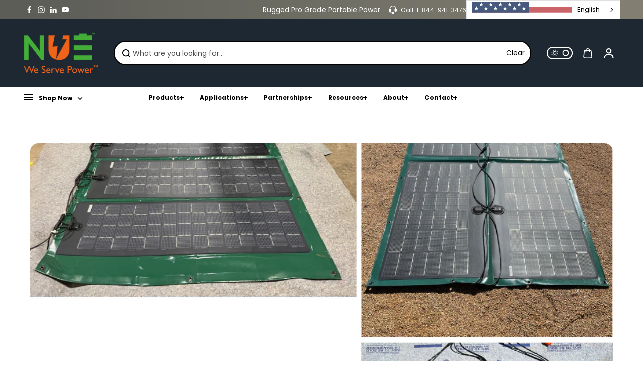

--- FILE ---
content_type: text/html; charset=utf-8
request_url: https://newuseenergy.com/blogs/news/new-use-energy-solutions-launches-suntarp%E2%84%A2-line-of-portable-solar-panels
body_size: 68467
content:
<!doctype html>
<html class="no-js" lang="en" color-mode="light">
  <head>
    <meta charset="utf-8">
    <meta name="color-scheme" content="dark light">
    <meta http-equiv="X-UA-Compatible" content="IE=edge">
    <meta name="viewport" content="width=device-width,initial-scale=1">
    <meta name="theme-color" content="">
    <meta name="robots" content="index,follow">
    
  
  <meta property="og:site_name" content="New Use Energy">
  <meta property="og:url" content="https://newuseenergy.com/blogs/news/new-use-energy-solutions-launches-suntarp%e2%84%a2-line-of-portable-solar-panels">
  <meta property="og:title" content="New Use Energy Solutions Launches SunTarp™ Line of Portable Solar Pane">
  <meta property="og:type" content="article">
  <meta property="og:description" content="TEMPE, ARIZONA – New Use Energy Solutions (NUE) announced today the launch of the SunTarp™ line of portable solar PV panels. Assembled at NUE’s headquarters in Tempe, these ultra -durable solar PV panels contain no metal frames or glass, making them 30% lighter than traditional monocrystalline solar panels and easy to "><meta property="og:image" content="http://newuseenergy.com/cdn/shop/articles/SunTarps_-1-1000x675.png?v=1687957632">
    <meta property="og:image:secure_url" content="https://newuseenergy.com/cdn/shop/articles/SunTarps_-1-1000x675.png?v=1687957632">
    <meta property="og:image:width" content="1000">
    <meta property="og:image:height" content="675">

  
  
<meta name="twitter:card" content="summary_large_image">
  <meta name="twitter:title" content="New Use Energy Solutions Launches SunTarp™ Line of Portable Solar Pane">
  <meta name="twitter:description" content="TEMPE, ARIZONA – New Use Energy Solutions (NUE) announced today the launch of the SunTarp™ line of portable solar PV panels. Assembled at NUE’s headquarters in Tempe, these ultra -durable solar PV panels contain no metal frames or glass, making them 30% lighter than traditional monocrystalline solar panels and easy to ">
  
    <link rel="canonical" href="https://newuseenergy.com/blogs/news/new-use-energy-solutions-launches-suntarp%e2%84%a2-line-of-portable-solar-panels">
    <link rel="preconnect" href="https://cdn.shopify.com" crossorigin><link
        rel="icon"
        type="image/png"
        href="//newuseenergy.com/cdn/shop/files/favicon-16x16.png?crop=center&height=32&v=1746803843&width=32"
      ><link rel="preconnect" href="https://fonts.shopifycdn.com" crossorigin><title>
      New Use Energy Solutions Launches SunTarp™ Line of Portable Solar Pane
</title>

    
      <meta name="description" content="TEMPE, ARIZONA – New Use Energy Solutions (NUE) announced today the launch of the SunTarp™ line of portable solar PV panels. Assembled at NUE’s headquarters in Tempe, these ultra -durable solar PV panels contain no metal frames or glass, making them 30% lighter than traditional monocrystalline solar panels and easy to ">
    

    <script>window.performance && window.performance.mark && window.performance.mark('shopify.content_for_header.start');</script><meta name="google-site-verification" content="-f8stzElItIwowiE2WciR2nKeJ9BU5bj_5rErk0dcWU">
<meta id="shopify-digital-wallet" name="shopify-digital-wallet" content="/74370973969/digital_wallets/dialog">
<meta name="shopify-checkout-api-token" content="e4a479b08ef5b30cf8ea78d8d9a3f94c">
<meta id="in-context-paypal-metadata" data-shop-id="74370973969" data-venmo-supported="true" data-environment="production" data-locale="en_US" data-paypal-v4="true" data-currency="USD">
<link rel="alternate" type="application/atom+xml" title="Feed" href="/blogs/news.atom" />
<script async="async" src="/checkouts/internal/preloads.js?locale=en-US"></script>
<link rel="preconnect" href="https://shop.app" crossorigin="anonymous">
<script async="async" src="https://shop.app/checkouts/internal/preloads.js?locale=en-US&shop_id=74370973969" crossorigin="anonymous"></script>
<script id="apple-pay-shop-capabilities" type="application/json">{"shopId":74370973969,"countryCode":"US","currencyCode":"USD","merchantCapabilities":["supports3DS"],"merchantId":"gid:\/\/shopify\/Shop\/74370973969","merchantName":"New Use Energy","requiredBillingContactFields":["postalAddress","email","phone"],"requiredShippingContactFields":["postalAddress","email","phone"],"shippingType":"shipping","supportedNetworks":["visa","masterCard","amex","discover","elo","jcb"],"total":{"type":"pending","label":"New Use Energy","amount":"1.00"},"shopifyPaymentsEnabled":true,"supportsSubscriptions":true}</script>
<script id="shopify-features" type="application/json">{"accessToken":"e4a479b08ef5b30cf8ea78d8d9a3f94c","betas":["rich-media-storefront-analytics"],"domain":"newuseenergy.com","predictiveSearch":true,"shopId":74370973969,"locale":"en"}</script>
<script>var Shopify = Shopify || {};
Shopify.shop = "new-use-energy.myshopify.com";
Shopify.locale = "en";
Shopify.currency = {"active":"USD","rate":"1.0"};
Shopify.country = "US";
Shopify.theme = {"name":"Starlite","id":176101818641,"schema_name":"Starlite","schema_version":"3.6.1","theme_store_id":2455,"role":"main"};
Shopify.theme.handle = "null";
Shopify.theme.style = {"id":null,"handle":null};
Shopify.cdnHost = "newuseenergy.com/cdn";
Shopify.routes = Shopify.routes || {};
Shopify.routes.root = "/";</script>
<script type="module">!function(o){(o.Shopify=o.Shopify||{}).modules=!0}(window);</script>
<script>!function(o){function n(){var o=[];function n(){o.push(Array.prototype.slice.apply(arguments))}return n.q=o,n}var t=o.Shopify=o.Shopify||{};t.loadFeatures=n(),t.autoloadFeatures=n()}(window);</script>
<script>
  window.ShopifyPay = window.ShopifyPay || {};
  window.ShopifyPay.apiHost = "shop.app\/pay";
  window.ShopifyPay.redirectState = null;
</script>
<script id="shop-js-analytics" type="application/json">{"pageType":"article"}</script>
<script defer="defer" async type="module" src="//newuseenergy.com/cdn/shopifycloud/shop-js/modules/v2/client.init-shop-cart-sync_WVOgQShq.en.esm.js"></script>
<script defer="defer" async type="module" src="//newuseenergy.com/cdn/shopifycloud/shop-js/modules/v2/chunk.common_C_13GLB1.esm.js"></script>
<script defer="defer" async type="module" src="//newuseenergy.com/cdn/shopifycloud/shop-js/modules/v2/chunk.modal_CLfMGd0m.esm.js"></script>
<script type="module">
  await import("//newuseenergy.com/cdn/shopifycloud/shop-js/modules/v2/client.init-shop-cart-sync_WVOgQShq.en.esm.js");
await import("//newuseenergy.com/cdn/shopifycloud/shop-js/modules/v2/chunk.common_C_13GLB1.esm.js");
await import("//newuseenergy.com/cdn/shopifycloud/shop-js/modules/v2/chunk.modal_CLfMGd0m.esm.js");

  window.Shopify.SignInWithShop?.initShopCartSync?.({"fedCMEnabled":true,"windoidEnabled":true});

</script>
<script>
  window.Shopify = window.Shopify || {};
  if (!window.Shopify.featureAssets) window.Shopify.featureAssets = {};
  window.Shopify.featureAssets['shop-js'] = {"shop-cart-sync":["modules/v2/client.shop-cart-sync_DuR37GeY.en.esm.js","modules/v2/chunk.common_C_13GLB1.esm.js","modules/v2/chunk.modal_CLfMGd0m.esm.js"],"init-fed-cm":["modules/v2/client.init-fed-cm_BucUoe6W.en.esm.js","modules/v2/chunk.common_C_13GLB1.esm.js","modules/v2/chunk.modal_CLfMGd0m.esm.js"],"shop-toast-manager":["modules/v2/client.shop-toast-manager_B0JfrpKj.en.esm.js","modules/v2/chunk.common_C_13GLB1.esm.js","modules/v2/chunk.modal_CLfMGd0m.esm.js"],"init-shop-cart-sync":["modules/v2/client.init-shop-cart-sync_WVOgQShq.en.esm.js","modules/v2/chunk.common_C_13GLB1.esm.js","modules/v2/chunk.modal_CLfMGd0m.esm.js"],"shop-button":["modules/v2/client.shop-button_B_U3bv27.en.esm.js","modules/v2/chunk.common_C_13GLB1.esm.js","modules/v2/chunk.modal_CLfMGd0m.esm.js"],"init-windoid":["modules/v2/client.init-windoid_DuP9q_di.en.esm.js","modules/v2/chunk.common_C_13GLB1.esm.js","modules/v2/chunk.modal_CLfMGd0m.esm.js"],"shop-cash-offers":["modules/v2/client.shop-cash-offers_BmULhtno.en.esm.js","modules/v2/chunk.common_C_13GLB1.esm.js","modules/v2/chunk.modal_CLfMGd0m.esm.js"],"pay-button":["modules/v2/client.pay-button_CrPSEbOK.en.esm.js","modules/v2/chunk.common_C_13GLB1.esm.js","modules/v2/chunk.modal_CLfMGd0m.esm.js"],"init-customer-accounts":["modules/v2/client.init-customer-accounts_jNk9cPYQ.en.esm.js","modules/v2/client.shop-login-button_DJ5ldayH.en.esm.js","modules/v2/chunk.common_C_13GLB1.esm.js","modules/v2/chunk.modal_CLfMGd0m.esm.js"],"avatar":["modules/v2/client.avatar_BTnouDA3.en.esm.js"],"checkout-modal":["modules/v2/client.checkout-modal_pBPyh9w8.en.esm.js","modules/v2/chunk.common_C_13GLB1.esm.js","modules/v2/chunk.modal_CLfMGd0m.esm.js"],"init-shop-for-new-customer-accounts":["modules/v2/client.init-shop-for-new-customer-accounts_BUoCy7a5.en.esm.js","modules/v2/client.shop-login-button_DJ5ldayH.en.esm.js","modules/v2/chunk.common_C_13GLB1.esm.js","modules/v2/chunk.modal_CLfMGd0m.esm.js"],"init-customer-accounts-sign-up":["modules/v2/client.init-customer-accounts-sign-up_CnczCz9H.en.esm.js","modules/v2/client.shop-login-button_DJ5ldayH.en.esm.js","modules/v2/chunk.common_C_13GLB1.esm.js","modules/v2/chunk.modal_CLfMGd0m.esm.js"],"init-shop-email-lookup-coordinator":["modules/v2/client.init-shop-email-lookup-coordinator_CzjY5t9o.en.esm.js","modules/v2/chunk.common_C_13GLB1.esm.js","modules/v2/chunk.modal_CLfMGd0m.esm.js"],"shop-follow-button":["modules/v2/client.shop-follow-button_CsYC63q7.en.esm.js","modules/v2/chunk.common_C_13GLB1.esm.js","modules/v2/chunk.modal_CLfMGd0m.esm.js"],"shop-login-button":["modules/v2/client.shop-login-button_DJ5ldayH.en.esm.js","modules/v2/chunk.common_C_13GLB1.esm.js","modules/v2/chunk.modal_CLfMGd0m.esm.js"],"shop-login":["modules/v2/client.shop-login_B9ccPdmx.en.esm.js","modules/v2/chunk.common_C_13GLB1.esm.js","modules/v2/chunk.modal_CLfMGd0m.esm.js"],"lead-capture":["modules/v2/client.lead-capture_D0K_KgYb.en.esm.js","modules/v2/chunk.common_C_13GLB1.esm.js","modules/v2/chunk.modal_CLfMGd0m.esm.js"],"payment-terms":["modules/v2/client.payment-terms_BWmiNN46.en.esm.js","modules/v2/chunk.common_C_13GLB1.esm.js","modules/v2/chunk.modal_CLfMGd0m.esm.js"]};
</script>
<script>(function() {
  var isLoaded = false;
  function asyncLoad() {
    if (isLoaded) return;
    isLoaded = true;
    var urls = ["https:\/\/chimpstatic.com\/mcjs-connected\/js\/users\/5929f8da43e05130c22caa0b5\/42355409f2b1ba9632e2a3269.js?shop=new-use-energy.myshopify.com","https:\/\/cdn.weglot.com\/weglot_script_tag.js?shop=new-use-energy.myshopify.com"];
    for (var i = 0; i < urls.length; i++) {
      var s = document.createElement('script');
      s.type = 'text/javascript';
      s.async = true;
      s.src = urls[i];
      var x = document.getElementsByTagName('script')[0];
      x.parentNode.insertBefore(s, x);
    }
  };
  if(window.attachEvent) {
    window.attachEvent('onload', asyncLoad);
  } else {
    window.addEventListener('load', asyncLoad, false);
  }
})();</script>
<script id="__st">var __st={"a":74370973969,"offset":-28800,"reqid":"014a2188-ff91-432e-9e64-598cf1b0633c-1769669757","pageurl":"newuseenergy.com\/blogs\/news\/new-use-energy-solutions-launches-suntarp%E2%84%A2-line-of-portable-solar-panels","s":"articles-605228597521","u":"12e1ed09ddde","p":"article","rtyp":"article","rid":605228597521};</script>
<script>window.ShopifyPaypalV4VisibilityTracking = true;</script>
<script id="captcha-bootstrap">!function(){'use strict';const t='contact',e='account',n='new_comment',o=[[t,t],['blogs',n],['comments',n],[t,'customer']],c=[[e,'customer_login'],[e,'guest_login'],[e,'recover_customer_password'],[e,'create_customer']],r=t=>t.map((([t,e])=>`form[action*='/${t}']:not([data-nocaptcha='true']) input[name='form_type'][value='${e}']`)).join(','),a=t=>()=>t?[...document.querySelectorAll(t)].map((t=>t.form)):[];function s(){const t=[...o],e=r(t);return a(e)}const i='password',u='form_key',d=['recaptcha-v3-token','g-recaptcha-response','h-captcha-response',i],f=()=>{try{return window.sessionStorage}catch{return}},m='__shopify_v',_=t=>t.elements[u];function p(t,e,n=!1){try{const o=window.sessionStorage,c=JSON.parse(o.getItem(e)),{data:r}=function(t){const{data:e,action:n}=t;return t[m]||n?{data:e,action:n}:{data:t,action:n}}(c);for(const[e,n]of Object.entries(r))t.elements[e]&&(t.elements[e].value=n);n&&o.removeItem(e)}catch(o){console.error('form repopulation failed',{error:o})}}const l='form_type',E='cptcha';function T(t){t.dataset[E]=!0}const w=window,h=w.document,L='Shopify',v='ce_forms',y='captcha';let A=!1;((t,e)=>{const n=(g='f06e6c50-85a8-45c8-87d0-21a2b65856fe',I='https://cdn.shopify.com/shopifycloud/storefront-forms-hcaptcha/ce_storefront_forms_captcha_hcaptcha.v1.5.2.iife.js',D={infoText:'Protected by hCaptcha',privacyText:'Privacy',termsText:'Terms'},(t,e,n)=>{const o=w[L][v],c=o.bindForm;if(c)return c(t,g,e,D).then(n);var r;o.q.push([[t,g,e,D],n]),r=I,A||(h.body.append(Object.assign(h.createElement('script'),{id:'captcha-provider',async:!0,src:r})),A=!0)});var g,I,D;w[L]=w[L]||{},w[L][v]=w[L][v]||{},w[L][v].q=[],w[L][y]=w[L][y]||{},w[L][y].protect=function(t,e){n(t,void 0,e),T(t)},Object.freeze(w[L][y]),function(t,e,n,w,h,L){const[v,y,A,g]=function(t,e,n){const i=e?o:[],u=t?c:[],d=[...i,...u],f=r(d),m=r(i),_=r(d.filter((([t,e])=>n.includes(e))));return[a(f),a(m),a(_),s()]}(w,h,L),I=t=>{const e=t.target;return e instanceof HTMLFormElement?e:e&&e.form},D=t=>v().includes(t);t.addEventListener('submit',(t=>{const e=I(t);if(!e)return;const n=D(e)&&!e.dataset.hcaptchaBound&&!e.dataset.recaptchaBound,o=_(e),c=g().includes(e)&&(!o||!o.value);(n||c)&&t.preventDefault(),c&&!n&&(function(t){try{if(!f())return;!function(t){const e=f();if(!e)return;const n=_(t);if(!n)return;const o=n.value;o&&e.removeItem(o)}(t);const e=Array.from(Array(32),(()=>Math.random().toString(36)[2])).join('');!function(t,e){_(t)||t.append(Object.assign(document.createElement('input'),{type:'hidden',name:u})),t.elements[u].value=e}(t,e),function(t,e){const n=f();if(!n)return;const o=[...t.querySelectorAll(`input[type='${i}']`)].map((({name:t})=>t)),c=[...d,...o],r={};for(const[a,s]of new FormData(t).entries())c.includes(a)||(r[a]=s);n.setItem(e,JSON.stringify({[m]:1,action:t.action,data:r}))}(t,e)}catch(e){console.error('failed to persist form',e)}}(e),e.submit())}));const S=(t,e)=>{t&&!t.dataset[E]&&(n(t,e.some((e=>e===t))),T(t))};for(const o of['focusin','change'])t.addEventListener(o,(t=>{const e=I(t);D(e)&&S(e,y())}));const B=e.get('form_key'),M=e.get(l),P=B&&M;t.addEventListener('DOMContentLoaded',(()=>{const t=y();if(P)for(const e of t)e.elements[l].value===M&&p(e,B);[...new Set([...A(),...v().filter((t=>'true'===t.dataset.shopifyCaptcha))])].forEach((e=>S(e,t)))}))}(h,new URLSearchParams(w.location.search),n,t,e,['guest_login'])})(!0,!0)}();</script>
<script integrity="sha256-4kQ18oKyAcykRKYeNunJcIwy7WH5gtpwJnB7kiuLZ1E=" data-source-attribution="shopify.loadfeatures" defer="defer" src="//newuseenergy.com/cdn/shopifycloud/storefront/assets/storefront/load_feature-a0a9edcb.js" crossorigin="anonymous"></script>
<script crossorigin="anonymous" defer="defer" src="//newuseenergy.com/cdn/shopifycloud/storefront/assets/shopify_pay/storefront-65b4c6d7.js?v=20250812"></script>
<script data-source-attribution="shopify.dynamic_checkout.dynamic.init">var Shopify=Shopify||{};Shopify.PaymentButton=Shopify.PaymentButton||{isStorefrontPortableWallets:!0,init:function(){window.Shopify.PaymentButton.init=function(){};var t=document.createElement("script");t.src="https://newuseenergy.com/cdn/shopifycloud/portable-wallets/latest/portable-wallets.en.js",t.type="module",document.head.appendChild(t)}};
</script>
<script data-source-attribution="shopify.dynamic_checkout.buyer_consent">
  function portableWalletsHideBuyerConsent(e){var t=document.getElementById("shopify-buyer-consent"),n=document.getElementById("shopify-subscription-policy-button");t&&n&&(t.classList.add("hidden"),t.setAttribute("aria-hidden","true"),n.removeEventListener("click",e))}function portableWalletsShowBuyerConsent(e){var t=document.getElementById("shopify-buyer-consent"),n=document.getElementById("shopify-subscription-policy-button");t&&n&&(t.classList.remove("hidden"),t.removeAttribute("aria-hidden"),n.addEventListener("click",e))}window.Shopify?.PaymentButton&&(window.Shopify.PaymentButton.hideBuyerConsent=portableWalletsHideBuyerConsent,window.Shopify.PaymentButton.showBuyerConsent=portableWalletsShowBuyerConsent);
</script>
<script data-source-attribution="shopify.dynamic_checkout.cart.bootstrap">document.addEventListener("DOMContentLoaded",(function(){function t(){return document.querySelector("shopify-accelerated-checkout-cart, shopify-accelerated-checkout")}if(t())Shopify.PaymentButton.init();else{new MutationObserver((function(e,n){t()&&(Shopify.PaymentButton.init(),n.disconnect())})).observe(document.body,{childList:!0,subtree:!0})}}));
</script>
<link id="shopify-accelerated-checkout-styles" rel="stylesheet" media="screen" href="https://newuseenergy.com/cdn/shopifycloud/portable-wallets/latest/accelerated-checkout-backwards-compat.css" crossorigin="anonymous">
<style id="shopify-accelerated-checkout-cart">
        #shopify-buyer-consent {
  margin-top: 1em;
  display: inline-block;
  width: 100%;
}

#shopify-buyer-consent.hidden {
  display: none;
}

#shopify-subscription-policy-button {
  background: none;
  border: none;
  padding: 0;
  text-decoration: underline;
  font-size: inherit;
  cursor: pointer;
}

#shopify-subscription-policy-button::before {
  box-shadow: none;
}

      </style>

<script>window.performance && window.performance.mark && window.performance.mark('shopify.content_for_header.end');</script>

    
<style data-shopify>
  @font-face {
  font-family: Poppins;
  font-weight: 400;
  font-style: normal;
  font-display: swap;
  src: url("//newuseenergy.com/cdn/fonts/poppins/poppins_n4.0ba78fa5af9b0e1a374041b3ceaadf0a43b41362.woff2") format("woff2"),
       url("//newuseenergy.com/cdn/fonts/poppins/poppins_n4.214741a72ff2596839fc9760ee7a770386cf16ca.woff") format("woff");
}

  @font-face {
  font-family: Poppins;
  font-weight: 700;
  font-style: normal;
  font-display: swap;
  src: url("//newuseenergy.com/cdn/fonts/poppins/poppins_n7.56758dcf284489feb014a026f3727f2f20a54626.woff2") format("woff2"),
       url("//newuseenergy.com/cdn/fonts/poppins/poppins_n7.f34f55d9b3d3205d2cd6f64955ff4b36f0cfd8da.woff") format("woff");
}

  @font-face {
  font-family: Poppins;
  font-weight: 400;
  font-style: italic;
  font-display: swap;
  src: url("//newuseenergy.com/cdn/fonts/poppins/poppins_i4.846ad1e22474f856bd6b81ba4585a60799a9f5d2.woff2") format("woff2"),
       url("//newuseenergy.com/cdn/fonts/poppins/poppins_i4.56b43284e8b52fc64c1fd271f289a39e8477e9ec.woff") format("woff");
}

  @font-face {
  font-family: Poppins;
  font-weight: 700;
  font-style: italic;
  font-display: swap;
  src: url("//newuseenergy.com/cdn/fonts/poppins/poppins_i7.42fd71da11e9d101e1e6c7932199f925f9eea42d.woff2") format("woff2"),
       url("//newuseenergy.com/cdn/fonts/poppins/poppins_i7.ec8499dbd7616004e21155106d13837fff4cf556.woff") format("woff");
}

  @font-face {
  font-family: Poppins;
  font-weight: 400;
  font-style: normal;
  font-display: swap;
  src: url("//newuseenergy.com/cdn/fonts/poppins/poppins_n4.0ba78fa5af9b0e1a374041b3ceaadf0a43b41362.woff2") format("woff2"),
       url("//newuseenergy.com/cdn/fonts/poppins/poppins_n4.214741a72ff2596839fc9760ee7a770386cf16ca.woff") format("woff");
}

  @font-face {
  font-family: Poppins;
  font-weight: 400;
  font-style: italic;
  font-display: swap;
  src: url("//newuseenergy.com/cdn/fonts/poppins/poppins_i4.846ad1e22474f856bd6b81ba4585a60799a9f5d2.woff2") format("woff2"),
       url("//newuseenergy.com/cdn/fonts/poppins/poppins_i4.56b43284e8b52fc64c1fd271f289a39e8477e9ec.woff") format("woff");
}

  
  
  
    
    
    :root,
    .scheme-primary,
    [color-mode="light"] .scheme-primary {
      --background: 255,255,255;
      
      --gradientBackground: #ffffff;
      
      
      --highlightTextColor: #3c3e40;
      
      
        --highlightGradientBackground:linear-gradient(320deg, rgba(56, 78, 197, 1) 16%, rgba(203, 68, 194, 1) 52%, rgba(255, 201, 104, 1) 87%);
      
      
        --highlightBackground:#ffffff;
      
      --alternateBackground:241,241,241;
      --textColor: 18,18,18;
      --linkColor: 13,51,98;
      --headingColor:18,18,18;
      --buttonBackground: 0,0,0;
      --buttonColor: 255,255,255;
      --buttonBorder: 0,0,0;
      --buttonBackgroundHover: 255,255,255;
      --buttonColorHover:0,0,0;
      --buttonBorderHover:0,0,0;
      --alternateButtonBackground:255,255,255;
      --alternateButtonColor: 18,18,18;
      --alternateButtonBorder:18,18,18;
      --alternateButtonBackgroundHover: 0,0,0;
      --alternateButtonColorHover:255,255,255;
      --alternateButtonBorderHover:0,0,0;
      --inputBackground:255,255,255;
      --inputColor:18,18,18;
      --inputBorder:231,231,231;
      --productBorder: 229,229,229;
      --borderColor:229,229,229;
      --ratingStarColor: 236,172,35;
      --sliderArrowBackground:255,255,255;
      --sliderArrowColor:18,18,18;
      --cardBackground: 255,255,255;
      --line-color: 255,202,16,1;
      --productImagebackground:;
      --buttonShadow:#bbbbbb;
      --secondaryButtonShadow:#000000;
      
      --shadowColor: 0,0,0;
      
      --productIconColor: 255,255,255;
      --productIconBg: 0,0,0;
      
    }
    
    [color-mode="dark"] body,
    [color-mode="dark"] .scheme-primary {
      --background: 0,0,0;
      --gradientBackground: #000000;
      --alternateBackground:14,14,14;
      --textColor: 209,209,209;
      --linkColor: 209,209,209;
      --headingColor:209,209,209;
      --buttonBackground: 255,202,16;
      --buttonColor:  0,0,0;
      --buttonBorder: 255,202,16;
      --buttonBackgroundHover: 255,255,255;
      --buttonColorHover:0,0,0;
      --buttonBorderHover:255,255,255;
      --alternateButtonBackground:255,255,255;
      --alternateButtonColor: 0,0,0;
      --alternateButtonBorder:25,,255,255;
      --alternateButtonBackgroundHover: 255,202,16;
      --alternateButtonColorHover:0,14,14;
      --alternateButtonBorderHover:255,202,16;
      --inputBackground:14,14,14;
      --inputColor:209,209,209;
      --inputBorder:40,40,40;
      --productBorder: 30,30,30;
      --borderColor:30,30,30;
      --ratingStarColor: 253,168,38;
      --sliderArrowBackground:255,255,255;
      --sliderArrowColor:0,0,0;
      --cardBackground: 14,14,14;
      --line-color: 161,0,0;
      --productImagebackground:#0e0e0e;
      --buttonShadow:#fff;
      --secondaryButtonShadow:#ccc;
      --productIconColor:255,255,255;
      --productIconBg:0,0,0;
    }
    
  
    
    
    
    .scheme-secondary,
    [color-mode="light"] .scheme-secondary {
      --background: 241,241,241;
      
      --gradientBackground: #f1f1f1;
      
      
      --highlightTextColor: #000000;
      
      
        --highlightGradientBackground:linear-gradient(320deg, rgba(56, 78, 197, 1) 16%, rgba(203, 68, 194, 1) 52%, rgba(255, 201, 104, 1) 87%);
      
      
        --highlightBackground:#ffffff;
      
      --alternateBackground:255,255,255;
      --textColor: 18,18,18;
      --linkColor: 13,51,98;
      --headingColor:18,18,18;
      --buttonBackground: 228,129,58;
      --buttonColor: 255,255,255;
      --buttonBorder: 228,129,58;
      --buttonBackgroundHover: 255,255,255;
      --buttonColorHover:0,0,0;
      --buttonBorderHover:0,0,0;
      --alternateButtonBackground:255,255,255;
      --alternateButtonColor: 18,18,18;
      --alternateButtonBorder:18,18,18;
      --alternateButtonBackgroundHover: 0,0,0;
      --alternateButtonColorHover:255,255,255;
      --alternateButtonBorderHover:0,0,0;
      --inputBackground:255,255,255;
      --inputColor:18,18,18;
      --inputBorder:229,229,229;
      --productBorder: 18,18,18;
      --borderColor:229,229,229;
      --ratingStarColor: 236,172,35;
      --sliderArrowBackground:255,255,255;
      --sliderArrowColor:18,18,18;
      --cardBackground: 255,255,255;
      --line-color: 255,202,16,1;
      --productImagebackground:;
      --buttonShadow:#bbbbbb;
      --secondaryButtonShadow:#000000;
      
      --shadowColor: 0,0,0;
      
      --productIconColor: 255,255,255;
      --productIconBg: 0,0,0;
      
    }
    
      [color-mode="dark"] .scheme-secondary {
      --background: 14,14,14;
      --gradientBackground: #0e0e0e;
      --alternateBackground:0,0,0;
      --textColor: 209,209,209;
      --linkColor: 209,209,209;
      --headingColor:209,209,209;
      --buttonBackground: 224,224,224;
      --buttonColor:  14,14,14;
      --buttonBorder: 224,224,224;
      --buttonBackgroundHover: 187,187,187;
      --buttonColorHover:14,14,14;
      --buttonBorderHover:187,187,187;
      --alternateButtonBackground:255,255,255;
      --alternateButtonColor: 0,0,0;
      --alternateButtonBorder:25,,255,255;
      --alternateButtonBackgroundHover: 224,224,224;
      --alternateButtonColorHover:14,14,14;
      --alternateButtonBorderHover:224,224,224;
      --inputBackground:0,0,0;
      --inputColor:209,209,209;
      --inputBorder:40,40,40;
      --productBorder: 30,30,30;
      --borderColor:30,30,30;
      --ratingStarColor: 253,168,38;
      --sliderArrowBackground:255,255,255;
      --sliderArrowColor:0,0,0;
      --cardBackground: 0,0,0;
      --line-color: 161,0,0;
      --productImagebackground:#000;
      --buttonShadow:#ccc;
      --secondaryButtonShadow:#fff;
      --productIconColor:255,255,255;
      --productIconBg:0,0,0;
      }
    
  
    
    
    
    .scheme-tertiary,
    [color-mode="light"] .scheme-tertiary {
      --background: 255,255,255;
      
      --gradientBackground: #ffffff;
      
      
      --highlightTextColor: #000000;
      
      
        --highlightGradientBackground:linear-gradient(320deg, rgba(56, 78, 197, 1) 16%, rgba(203, 68, 194, 1) 52%, rgba(255, 201, 104, 1) 87%);
      
      
        --highlightBackground:#ffffff;
      
      --alternateBackground:255,255,255;
      --textColor: 0,0,0;
      --linkColor: 13,51,98;
      --headingColor:18,18,18;
      --buttonBackground: 238,99,26;
      --buttonColor: 255,255,255;
      --buttonBorder: 238,99,26;
      --buttonBackgroundHover: 255,255,255;
      --buttonColorHover:0,0,0;
      --buttonBorderHover:0,0,0;
      --alternateButtonBackground:255,255,255;
      --alternateButtonColor: 18,18,18;
      --alternateButtonBorder:18,18,18;
      --alternateButtonBackgroundHover: 0,0,0;
      --alternateButtonColorHover:255,255,255;
      --alternateButtonBorderHover:0,0,0;
      --inputBackground:255,255,255;
      --inputColor:18,18,18;
      --inputBorder:229,229,229;
      --productBorder: 18,18,18;
      --borderColor:242,242,251;
      --ratingStarColor: 236,172,35;
      --sliderArrowBackground:17,18,17;
      --sliderArrowColor:255,255,255;
      --cardBackground: 255,255,255;
      --line-color: 255,202,16,1;
      --productImagebackground:;
      --buttonShadow:#bbbbbb;
      --secondaryButtonShadow:#000000;
      
      --shadowColor: 0,0,0;
      
      --productIconColor: 255,255,255;
      --productIconBg: 0,0,0;
      
    }
    
      [color-mode="dark"] .scheme-tertiary {
      --background: 14,14,14;
      --gradientBackground: #0e0e0e;
      --alternateBackground:0,0,0;
      --textColor: 209,209,209;
      --linkColor: 209,209,209;
      --headingColor:209,209,209;
      --buttonBackground: 224,224,224;
      --buttonColor:  14,14,14;
      --buttonBorder: 224,224,224;
      --buttonBackgroundHover: 187,187,187;
      --buttonColorHover:14,14,14;
      --buttonBorderHover:187,187,187;
      --alternateButtonBackground:255,255,255;
      --alternateButtonColor: 0,0,0;
      --alternateButtonBorder:25,,255,255;
      --alternateButtonBackgroundHover: 224,224,224;
      --alternateButtonColorHover:14,14,14;
      --alternateButtonBorderHover:224,224,224;
      --inputBackground:0,0,0;
      --inputColor:209,209,209;
      --inputBorder:40,40,40;
      --productBorder: 30,30,30;
      --borderColor:30,30,30;
      --ratingStarColor: 253,168,38;
      --sliderArrowBackground:255,255,255;
      --sliderArrowColor:0,0,0;
      --cardBackground: 0,0,0;
      --line-color: 161,0,0;
      --productImagebackground:#000;
      --buttonShadow:#ccc;
      --secondaryButtonShadow:#fff;
      --productIconColor:255,255,255;
      --productIconBg:0,0,0;
      }
    
  
    
    
    
    .scheme-quaternary,
    [color-mode="light"] .scheme-quaternary {
      --background: 255,255,255;
      
      --gradientBackground: #ffffff;
      
      
      --highlightTextColor: #000000;
      
      
        --highlightGradientBackground:linear-gradient(320deg, rgba(56, 78, 197, 1) 16%, rgba(203, 68, 194, 1) 52%, rgba(255, 201, 104, 1) 87%);
      
      
        --highlightBackground:#ffffff;
      
      --alternateBackground:18,18,18;
      --textColor: 255,255,255;
      --linkColor: 229,229,229;
      --headingColor:33,33,33;
      --buttonBackground: 238,99,26;
      --buttonColor: 255,255,255;
      --buttonBorder: 255,255,255;
      --buttonBackgroundHover: 30,40,50;
      --buttonColorHover:255,255,255;
      --buttonBorderHover:238,99,26;
      --alternateButtonBackground:0,0,0;
      --alternateButtonColor: 255,255,255;
      --alternateButtonBorder:255,255,255;
      --alternateButtonBackgroundHover: 231,231,231;
      --alternateButtonColorHover:0,0,0;
      --alternateButtonBorderHover:229,229,229;
      --inputBackground:255,255,255;
      --inputColor:18,18,18;
      --inputBorder:18,18,18;
      --productBorder: 18,18,18;
      --borderColor:18,18,18;
      --ratingStarColor: 236,172,35;
      --sliderArrowBackground:92,92,92;
      --sliderArrowColor:255,255,255;
      --cardBackground: 255,255,255;
      --line-color: 255,202,16,1;
      --productImagebackground:;
      --buttonShadow:#bbbbbb;
      --secondaryButtonShadow:#000000;
      
      --shadowColor: 0,0,0;
      
      --productIconColor: 255,255,255;
      --productIconBg: 0,0,0;
      
    }
    
      [color-mode="dark"] .scheme-quaternary {
      --background: 14,14,14;
      --gradientBackground: #0e0e0e;
      --alternateBackground:0,0,0;
      --textColor: 209,209,209;
      --linkColor: 209,209,209;
      --headingColor:209,209,209;
      --buttonBackground: 224,224,224;
      --buttonColor:  14,14,14;
      --buttonBorder: 224,224,224;
      --buttonBackgroundHover: 187,187,187;
      --buttonColorHover:14,14,14;
      --buttonBorderHover:187,187,187;
      --alternateButtonBackground:255,255,255;
      --alternateButtonColor: 0,0,0;
      --alternateButtonBorder:25,,255,255;
      --alternateButtonBackgroundHover: 224,224,224;
      --alternateButtonColorHover:14,14,14;
      --alternateButtonBorderHover:224,224,224;
      --inputBackground:0,0,0;
      --inputColor:209,209,209;
      --inputBorder:40,40,40;
      --productBorder: 30,30,30;
      --borderColor:30,30,30;
      --ratingStarColor: 253,168,38;
      --sliderArrowBackground:255,255,255;
      --sliderArrowColor:0,0,0;
      --cardBackground: 0,0,0;
      --line-color: 161,0,0;
      --productImagebackground:#000;
      --buttonShadow:#ccc;
      --secondaryButtonShadow:#fff;
      --productIconColor:255,255,255;
      --productIconBg:0,0,0;
      }
    
  
    
    
    
    .scheme-inverse,
    [color-mode="light"] .scheme-inverse {
      --background: 36,40,51;
      
      --gradientBackground: #242833;
      
      
      --highlightTextColor: #000000;
      
      
        --highlightGradientBackground:linear-gradient(320deg, rgba(56, 78, 197, 1) 16%, rgba(203, 68, 194, 1) 52%, rgba(255, 201, 104, 1) 87%);
      
      
        --highlightBackground:#ffffff;
      
      --alternateBackground:220,220,220;
      --textColor: 255,255,255;
      --linkColor: 170,170,170;
      --headingColor:255,255,255;
      --buttonBackground: 18,18,18;
      --buttonColor: 255,255,255;
      --buttonBorder: 0,0,0;
      --buttonBackgroundHover: 255,255,255;
      --buttonColorHover:0,0,0;
      --buttonBorderHover:255,255,255;
      --alternateButtonBackground:255,255,255;
      --alternateButtonColor: 18,18,18;
      --alternateButtonBorder:18,18,18;
      --alternateButtonBackgroundHover: 0,0,0;
      --alternateButtonColorHover:255,255,255;
      --alternateButtonBorderHover:0,0,0;
      --inputBackground:255,255,255;
      --inputColor:18,18,18;
      --inputBorder:18,18,18;
      --productBorder: 18,18,18;
      --borderColor:18,18,18;
      --ratingStarColor: 236,172,35;
      --sliderArrowBackground:220,220,220;
      --sliderArrowColor:0,0,0;
      --cardBackground: 255,255,255;
      --line-color: 255,202,16,1;
      --productImagebackground:;
      --buttonShadow:#bbbbbb;
      --secondaryButtonShadow:#000000;
      
      --shadowColor: 0,0,0;
      
      --productIconColor: 255,255,255;
      --productIconBg: 0,0,0;
      
    }
    
      [color-mode="dark"] .scheme-inverse {
      --background: 14,14,14;
      --gradientBackground: #0e0e0e;
      --alternateBackground:0,0,0;
      --textColor: 209,209,209;
      --linkColor: 209,209,209;
      --headingColor:209,209,209;
      --buttonBackground: 224,224,224;
      --buttonColor:  14,14,14;
      --buttonBorder: 224,224,224;
      --buttonBackgroundHover: 187,187,187;
      --buttonColorHover:14,14,14;
      --buttonBorderHover:187,187,187;
      --alternateButtonBackground:255,255,255;
      --alternateButtonColor: 0,0,0;
      --alternateButtonBorder:25,,255,255;
      --alternateButtonBackgroundHover: 224,224,224;
      --alternateButtonColorHover:14,14,14;
      --alternateButtonBorderHover:224,224,224;
      --inputBackground:0,0,0;
      --inputColor:209,209,209;
      --inputBorder:40,40,40;
      --productBorder: 30,30,30;
      --borderColor:30,30,30;
      --ratingStarColor: 253,168,38;
      --sliderArrowBackground:255,255,255;
      --sliderArrowColor:0,0,0;
      --cardBackground: 0,0,0;
      --line-color: 161,0,0;
      --productImagebackground:#000;
      --buttonShadow:#ccc;
      --secondaryButtonShadow:#fff;
      --productIconColor:255,255,255;
      --productIconBg:0,0,0;
      }
    
  
    
    
    
    .scheme-scheme-639a87aa-6c6f-4971-8c23-45610edc858e,
    [color-mode="light"] .scheme-scheme-639a87aa-6c6f-4971-8c23-45610edc858e {
      --background: 238,99,26;
      
      --gradientBackground: #ee631a;
      
      
      --highlightTextColor: #ffffff;
      
      
        --highlightGradientBackground:linear-gradient(320deg, rgba(56, 78, 197, 1) 16%, rgba(203, 68, 194, 1) 52%, rgba(255, 201, 104, 1) 87%);
      
      
        --highlightBackground:#ffffff;
      
      --alternateBackground:241,241,241;
      --textColor: 255,255,255;
      --linkColor: 255,255,255;
      --headingColor:255,255,255;
      --buttonBackground: 0,0,0;
      --buttonColor: 255,255,255;
      --buttonBorder: 0,0,0;
      --buttonBackgroundHover: 255,255,255;
      --buttonColorHover:255,255,255;
      --buttonBorderHover:0,0,0;
      --alternateButtonBackground:255,255,255;
      --alternateButtonColor: 18,18,18;
      --alternateButtonBorder:18,18,18;
      --alternateButtonBackgroundHover: 0,0,0;
      --alternateButtonColorHover:255,255,255;
      --alternateButtonBorderHover:0,0,0;
      --inputBackground:255,255,255;
      --inputColor:255,255,255;
      --inputBorder:231,231,231;
      --productBorder: 229,229,229;
      --borderColor:229,229,229;
      --ratingStarColor: 236,172,35;
      --sliderArrowBackground:255,255,255;
      --sliderArrowColor:18,18,18;
      --cardBackground: 255,255,255;
      --line-color: 255,202,16,1;
      --productImagebackground:;
      --buttonShadow:#bbbbbb;
      --secondaryButtonShadow:#000000;
      
      --shadowColor: 0,0,0;
      
      --productIconColor: 255,255,255;
      --productIconBg: 0,0,0;
      
    }
    
      [color-mode="dark"] .scheme-scheme-639a87aa-6c6f-4971-8c23-45610edc858e {
      --background: 14,14,14;
      --gradientBackground: #0e0e0e;
      --alternateBackground:0,0,0;
      --textColor: 209,209,209;
      --linkColor: 209,209,209;
      --headingColor:209,209,209;
      --buttonBackground: 224,224,224;
      --buttonColor:  14,14,14;
      --buttonBorder: 224,224,224;
      --buttonBackgroundHover: 187,187,187;
      --buttonColorHover:14,14,14;
      --buttonBorderHover:187,187,187;
      --alternateButtonBackground:255,255,255;
      --alternateButtonColor: 0,0,0;
      --alternateButtonBorder:25,,255,255;
      --alternateButtonBackgroundHover: 224,224,224;
      --alternateButtonColorHover:14,14,14;
      --alternateButtonBorderHover:224,224,224;
      --inputBackground:0,0,0;
      --inputColor:209,209,209;
      --inputBorder:40,40,40;
      --productBorder: 30,30,30;
      --borderColor:30,30,30;
      --ratingStarColor: 253,168,38;
      --sliderArrowBackground:255,255,255;
      --sliderArrowColor:0,0,0;
      --cardBackground: 0,0,0;
      --line-color: 161,0,0;
      --productImagebackground:#000;
      --buttonShadow:#ccc;
      --secondaryButtonShadow:#fff;
      --productIconColor:255,255,255;
      --productIconBg:0,0,0;
      }
    
  

  body, .scheme-primary, .scheme-secondary, .scheme-tertiary, .scheme-quaternary, .scheme-inverse, .scheme-scheme-639a87aa-6c6f-4971-8c23-45610edc858e{
    color:rgb(var(--textColor));
    background-color:rgb(var(--background))
  }
  gradiant, .gradiant.scheme-primary, .gradiant.scheme-secondary, .gradiant.scheme-tertiary, .gradiant.scheme-quaternary, .gradiant.scheme-inverse, .gradiant.scheme-scheme-639a87aa-6c6f-4971-8c23-45610edc858e{
    background:var(--gradientBackground)
  }
  :root{
    color-scheme: light dark;
    --switchColor:#ffffff;
    --switchBackground:rgba(0,0,0,0);
    --switchBorder:#ffffff;
    --switchActiveBackground:rgba(0,0,0,0);
    --switchActiveColor:rgba(0,0,0,0);
    --switchActiveBorder:#ffffff;
    --success:44,126,63;
    --error:180,12,28;
    --saleBadgeBackground:0,0,0;
    
--saleBadgeColor:#ffffff;--newBadgeBackground:0,0,0;
    
--newBadgeColor:#ffffff;--preorderBadgeBackground:0,0,0;
    
--preorderBadgeColor:#ffffff;--soldBadgeBackground:0,0,0;
    
--soldBadgeColor:#ffffff;--customBadgeBackground:0,0,0;
    
--customBadgeColor:#ffffff;--discount-background: #000000;
    --discount-color: #ffffff;
    /* Typography  */
    --bodyFont: Poppins,sans-serif;
    --bodyFontWeight: 400;
    --bodyFontStyle: normal;
    --bodyFontLineHeight: 1.6;
    --bodyFontBase: 12px;
    --headingFont: Poppins,sans-serif;
    --headingFontWeight: 400;
    --headingFontStyle: normal;
    --headingFontLineHeight: 1.2;
    --headingFontBase: 23px;
    --buttonFont: var(--bodyFont);
    --buttonFontWeight: var(--headingFontWeight);
    --buttonFontStyle: var(--bodyFontStyle);
    --buttonFontLineHeight: var(--bodyFontLineHeight);
    /* Button  */
    --buttonRadius:50px;
    --buttonText:unset;
    /* Header */
    --headerBg: #1e2832;
    --headerColor:#ffffff;
    --headerHoverColor: #e7e7e7;
    --transparentHeaderColor: #000000;
    --headerIconColor:#ffffff;
    --cartCountBg: #5c5c5c;
    --cartCountColor: #ffffff;
    --submenuBg: #ffffff;
    --submenuColor: #000000;
    --submenuHoverColor: #000000;
    --submenutwoBg: #f0f0f0;
    --submenutwoColor: #212121;
    --submenutwoHoverColor: #515151;
    --searchTextColor: #000000;
    --searchBackgroundColor: #FFFFFF;
    --overlayColor: 255, 255, 255;
    --overlayText: #000000;
    --backToTopBackground: #FFFFFF;
    --backToTopColor: #062143;
    --xsmallText: calc(var(--bodyFontBase) - 4px);
    --smallText: calc(var(--bodyFontBase) - 2px);
    --text: var(--bodyFontBase);
    --mediumText: calc(var(--bodyFontBase) + 2px);
    --largeText: calc(var(--bodyFontBase) + 4px);
    --xlargeText: calc(var(--bodyFontBase) + 6px);
    --h0: calc(var(--headingFontBase) + 32px);
    --h1: calc(var(--headingFontBase) + 25px);
    --h2: calc(var(--headingFontBase) + 4px);
    --h3: var(--headingFontBase);
    --h4: calc(var(--headingFontBase) - 4px);
    --h5: calc(var(--headingFontBase) - 6px);
    --h6: calc(var(--headingFontBase) - 8px);
    --imageRatio: 0%;
    --img-square: 100%;
    --img-portrait: 130%;
    --img-landscape: 75%;
    --imageFit: cover;
    --marqueeSpeed: 3s;
    --sliderArrowWidth:52px;
    --cardRadius:8px;
    --imageRadius:8px;
    --productRadius:8px;
    --inputRadius:20px;
    --instock-text: #2C7E3F;
    --outofstock-text: #777777;
    --lowstock-text: #B40C1C;

    --overlayBackground: 0,0,0;
    --overlayOpacity: 0.5;
    --bg-blur:20px;

      
        --text-gradient-color: linear-gradient(320deg, rgba(56, 78, 197, 1) 16%, rgba(203, 68, 194, 1) 52%, rgba(255, 201, 104, 1) 87%);
      
  }
  .secondary-header {
    --headerBg: #ffffff;
    --headerColor:#000000;
    --headerHoverColor: #5c5c5c;
  }
  #hamburger-menu,
  #hamburger-menu-wrapper{
    --headerBg: #ffffff;
    --headerColor:#000000;
    --headerHoverColor: #5c5c5c;
    --hamburgerMenuBackground: ;
    --submenuBorder: #FFFFFF;
  }
  [color-mode="dark"] body  {
    --headerBg: #000;
    --headerColor: #d1d1d1;
    --headerHoverColor: #ffca10;
    --headerIconColor:#d1d1d1;
    --cartCountBg: #ffca10;
    --cartCountColor: #000000;
    --submenuBg: #161616;
    --submenuColor: #d1d1d1;
    --submenuHoverColor: #ffca10;
    --submenutwoBg: #161616;
    --submenutwoColor: #d1d1d1;
    --submenutwoHoverColor: #fff ;
    --searchTextColor: #d1d1d1;
    --searchBackgroundColor: #161616;
    --overlayColor: #000;
    --overlayText: #fff;
    --backToTopBackground: #161616;
    --backToTopColor: #d1d1d1;

  }
  [color-mode="dark"] header {
    --support-content-bg:#000000;
    --store-detail-dropdown-color: #ffffff;
    --store-detail-dropdown-link: #ffffff;
    --store-detail-dropdown-bg: #333333;
    --store-detail-dropdown-hover: #000000;
    --store-detail-dropdown-border: #000000;
  }
  [color-mode="dark"] .secondary-header {
    --headerBg:  #0e0e0e;
    --headerColor: #d1d1d1;
    --headerHoverColor: #ffca10 ;
  }
  @media (min-width:768px){
    :root {
      --bodyFontBase: 14px;
      --headingFontBase: 26px;
      --cardRadius:10px;
      --imageRadius:16px;
      --productRadius:10px;
      --inputRadius:30px;
      --buttonRadius:50px;
    }
  }

  @media (max-width:1024px){
    :root {
      --sliderArrowWidth:40px;
    }

  }
  @media (max-width:767px){
    :root {
      --xsmallText: calc(var(--bodyFontBase) - 4px);
      --smallText: calc(var(--bodyFontBase) - 2px);
      --text: var(--bodyFontBase);
      --mediumText: calc(var(--bodyFontBase) + 2px);
      --largeText: calc(var(--bodyFontBase) + 4px);
      --xlargeText: calc(var(--bodyFontBase) + 6px);
      --h0: calc(var(--headingFontBase) + 10px);
      --h1: calc(var(--headingFontBase) + 8px);
      --h2: calc(var(--headingFontBase) + 2px);
      --h3: var(--headingFontBase);
      --h4: calc(var(--headingFontBase) - 2px);
      --h5: calc(var(--headingFontBase) - 4px);
      --h6: calc(var(--headingFontBase) - 6px);
      --sliderArrowWidth:32px;
    }

    .navigation-button-icon {
      width: 12px;
      height: auto;
    }

  }


  
  
  

  /*marquee*/
  

</style>

    
<link href="//newuseenergy.com/cdn/shop/t/43/assets/flickity.css?v=57332636831384616211743706485" as="style" rel="preload">
<link href="//newuseenergy.com/cdn/shop/t/43/assets/header.css?v=48587499758786903751743706485" as="style" rel="preload">
<link href="//newuseenergy.com/cdn/shop/t/43/assets/base.css?v=140947482029567736631743706485" as="style" rel="preload">
<link href="//newuseenergy.com/cdn/shop/t/43/assets/style.css?v=1634866585946948591743706486" as="style" rel="preload">

<link href="//newuseenergy.com/cdn/shop/t/43/assets/flickity.css?v=57332636831384616211743706485" rel="stylesheet" type="text/css" media="all" />
<link href="//newuseenergy.com/cdn/shop/t/43/assets/header.css?v=48587499758786903751743706485" rel="stylesheet" type="text/css" media="all" />
<link href="//newuseenergy.com/cdn/shop/t/43/assets/base.css?v=140947482029567736631743706485" rel="stylesheet" type="text/css" media="all" />
<link href="//newuseenergy.com/cdn/shop/t/43/assets/style.css?v=1634866585946948591743706486" rel="stylesheet" type="text/css" media="all" />




  <link href="//newuseenergy.com/cdn/shop/t/43/assets/aos.css?v=138791254562720816061743706485" as="style" rel="preload">
  <link href="//newuseenergy.com/cdn/shop/t/43/assets/aos.css?v=138791254562720816061743706485" rel="stylesheet" type="text/css" media="all" />




<script>
  const bdageAnimationSeconds= 5;
  const aosAnimation = true;
  const carType = 'drawer';
  const googleMapApiKey = '';
  const googleMapId = '';
  
  const preorderStatus =  false;
  const moneyFormat = "${{amount}}";
  const moneyFormatWithoutCurrency = "{{amount}}";
  const cartUrl = '/cart.js';
  const mainSearchUrl = '/search';
  const mainCartUrl = '/cart';
  const cartAdd = '/cart/add';
  const cartAddUrl = '/cart/add.js';
  const cartUpdateUrl = '/cart/update.js';
  const cartChangeUrl = '/cart/change.js';
  const availableATCText = 'Add to cart';  
  const unavailableATCText = 'Unavailable'; 
  const soldoutATCText = 'Sold out'; 
  const preorderATCText = 'Preorder'; 
  const hapticFeedbackStatus = true;
  const shakeEffect = true;
  
  const predictiveSearchTypes = 'product,collection,query,article,page';
  const preLoadLoadGif = `<div class="loader text-center">
    <svg width="50px" height="50px" viewBox="0 0 100 100" >
      <circle cx="50" cy="50" fill="none" stroke="currentColor" stroke-width="6" r="35" stroke-dasharray="164.93361431346415 56.97787143782138">
        <animateTransform attributeName="transform" type="rotate" repeatCount="indefinite" dur="1s" values="0 50 50;360 50 50" keyTimes="0;1"/>
      </circle>
    </svg>
  </div>`;


  //Tab attention

var Shopify = Shopify || {};
// ---------------------------------------------------------------------------
// Money format handler
// ---------------------------------------------------------------------------
Shopify.money_format = "$";
Shopify.formatMoney = function (cents, format) {
  if (typeof cents == "string") {
    cents = cents.replace(".", "");
  }
  var value = "";
  var placeholderRegex = /\{\{\s*(\w+)\s*\}\}/;
  var formatString = format || this.money_format;

  function defaultOption(opt, def) {
    return typeof opt == "undefined" ? def : opt;
  }

  function formatWithDelimiters(number, precision, thousands, decimal) {
    precision = defaultOption(precision, 2);
    thousands = defaultOption(thousands, ",");
    decimal = defaultOption(decimal, ".");

    if (isNaN(number) || number == null) {
      return 0;
    }

    number = (number / 100.0).toFixed(precision);

    var parts = number.split("."),
      dollars = parts[0].replace(/(\d)(?=(\d\d\d)+(?!\d))/g, "$1" + thousands),
      cents = parts[1] ? decimal + parts[1] : "";

    return dollars + cents;
  }

  switch (formatString.match(placeholderRegex)[1]) {
    case "amount":
      value = formatWithDelimiters(cents, 2);
      break;
    case "amount_no_decimals":
      value = formatWithDelimiters(cents, 0);
      break;
    case "amount_with_comma_separator":
      value = formatWithDelimiters(cents, 2, ".", ",");
      break;
    case "amount_no_decimals_with_comma_separator":
      value = formatWithDelimiters(cents, 0, ".", ",");
      break;
  }

  return formatString.replace(placeholderRegex, value);
};
</script>

<script type="text/javascript" src="//newuseenergy.com/cdn/shop/t/43/assets/jquery.min.js?v=158417595810649192771743706485" defer="defer"></script>
<script type="text/javascript" src="//newuseenergy.com/cdn/shop/t/43/assets/lazysizes.min.js?v=166473712726788881691743706485" defer></script>

<script type="text/javascript" src="//newuseenergy.com/cdn/shop/t/43/assets/aos.js?v=146123878477799097641743706485" defer></script>

<script type="text/javascript" src="//newuseenergy.com/cdn/shop/t/43/assets/flickity.js?v=141115648920200757721743706485" defer="defer"></script>
<script type="text/javascript" src="//newuseenergy.com/cdn/shop/t/43/assets/theme.js?v=173652875333754538531743706486" defer="defer"></script>

<script type="text/javascript" src="//newuseenergy.com/cdn/shop/t/43/assets/player.js?v=16688767822142665341743706485" defer></script>
<script src="//newuseenergy.com/cdn/shop/t/43/assets/parallax.js?v=18489087687675420191743706485" defer></script>
<!-- JS -->

<script type="text/javascript" src="//newuseenergy.com/cdn/shop/t/43/assets/cart.js?v=176972509643256384131743706485" defer="defer"></script>

<link
        rel="preload"
        as="font"
        href="//newuseenergy.com/cdn/fonts/poppins/poppins_n4.0ba78fa5af9b0e1a374041b3ceaadf0a43b41362.woff2"
        type="font/woff2"
        crossorigin
      ><link
        rel="preload"
        as="font"
        href="//newuseenergy.com/cdn/fonts/poppins/poppins_n4.0ba78fa5af9b0e1a374041b3ceaadf0a43b41362.woff2"
        type="font/woff2"
        crossorigin
      ><script>
      document.documentElement.className = document.documentElement.className.replace('no-js', 'js');
      if (Shopify.designMode) {
        document.documentElement.classList.add('shopify-design-mode');
      }
    </script>
  <!-- BEGIN app block: shopify://apps/schema-plus-for-seo/blocks/schemaplus_app_embed/0199c405-aef8-7230-87a6-aacc5fab62ed --><script src="https://cdn.shopify.com/extensions/019bdb8e-e5a7-79b7-83c6-b46920ee1f83/schemaplus-schemafiles-67/assets/loader.min.js" async></script><!-- BEGIN app snippet: articles --><script type="application/ld+json" class="schemaplus-schema">[ { "@context":"http://schema.org", "@type":"BlogPosting", "@id": "https://newuseenergy.com/blogs/news/new-use-energy-solutions-launches-suntarp™-line-of-portable-solar-panels#article_sp_schemaplus",  "author": { "@type": "Person",  "name": "Andy Morris",  "description": null, "email": "newusemarketing@gmail.com",  "url": "https:\/\/newuseenergy.com\/search?type=article\u0026q=Andy+Morris" } ,  "creator": { "@type": "Person",  "name": "Andy Morris",  "description": null, "email": "newusemarketing@gmail.com",  "url": "https:\/\/newuseenergy.com\/search?type=article\u0026q=Andy+Morris" } ,  "articleBody": "TEMPE, ARIZONA – New Use Energy Solutions (NUE) announced today the launch of the SunTarp™ line of portable solar PV panels. Assembled at NUE’s headquarters in Tempe, these ultra -durable solar PV panels contain no metal frames or glass, making them 30% lighter than traditional monocrystalline solar panels and easy to fold, carry and stow.\n“All our mobile energy storage solutions start with solar so we needed to find an easy to handle, lightweight but powerful solar PV array.  After lots of trials, we decided to assemble them ourselves to enable larger arrays.” said Co-Founder and CEO, Paul Shmotolokha. “The SunTarp™ will make it easier for our customers to deploy kilowatts of solar power in tough environments when there’s no access to grid power. They store easily even in the trunk of compact cars and we can scale them into larger arrays.”\nThe SunTarp™ product lineup includes the following models:\n\nThe TriFold SunTarp™ features three flexible modules and offers 210 watts of power with a weight of 15 lbs. A comparable traditional panel weighs 24 lbs.\nThe QuadFold SunTarp™ includes four flexible modules and provides 320 watts of power while weighing 24 lbs. A comparable traditional panel weighs 40 lbs.\nThe HexFold SunTarp™ has six flexible modules and offers 420 watts of power with a weight of 30 lbs. A comparable traditional panel weighs 45 lbs.\n\n“Transporting a traditional solar panel is like carrying a large glass window around.  It doesn’t lend itself to situations where you have to deploy rapidly in adverse conditions,” said New Use Energy COO Lee Feliciano. “Additionally, having multiple solar panels on a single folding array provides the flexibility to configure the solar inputs for various types of systems.”\nJust like many of NUE’s products, the SunTarp™ is built to be compatible with a variety of systems. This means a SunTarp™ can be used to provide solar power to any portable solar generator.\nVisit our product page for more details and specs on the SunTarp™ line. \nABOUT NEW USE ENERGY SOLUTIONS\nNew Use Energy Solutions, Inc. (NUE) is an Arizona based company whose mission is to provide affordable clean energy for anyone, anywhere. NUE engineers and manufactures affordable solar+battery systems which replace traditional fossil fuel alternatives such as portable generators. NUE emphasizes mobility as well as field serviceability to maximize the usable life of our products.  Advantages of NUE’s products include SPEED of deployment, SIMPLICITY of the technology and SUSTAINABILITY of the solution.", "comment": [  ], "commentCount": " 0", "dateCreated":"2023-06-28T06:07:12Z", "dateModified":"2023-07-11T09:53:46Z", "datePublished":"2022-07-11T10:00:00Z",  "description":"",  "headline":"New Use Energy Solutions Launches SunTarp™ Line of Portable Solar Panels",  "image": { "@type":"ImageObject", "width":"1000", "height":"675", "url":"https://newuseenergy.com/cdn/shop/articles/SunTarps_-1-1000x675.png?v=1687957632&width=1200" },  "keywords": [  ], "mainEntityOfPage": { "@type": "WebPage", "@id": "https://newuseenergy.com/blogs/news/new-use-energy-solutions-launches-suntarp™-line-of-portable-solar-panels#webpage_sp_schemaplus" }, "publisher": { "@type": "Organization",  "name": "New Use Energy" },  "thumbnailUrl": "https://newuseenergy.com/cdn/shop/articles/SunTarps_-1-1000x675.png?v=1687957632&width=1200",  "url":"https://newuseenergy.com/blogs/news/new-use-energy-solutions-launches-suntarp%E2%84%A2-line-of-portable-solar-panels" } ]</script><!-- BEGIN app snippet: faq --><!-- END app snippet --><!-- END app snippet --><!-- BEGIN app snippet: breadcrumbs --><script type="application/ld+json" class="schemaplus-schema"> { "@context": "http://schema.org", "@type": "BreadcrumbList", "name": "New Use Energy Breadcrumbs Schema by SchemaPlus", "itemListElement": [ { "@type": "ListItem", "position": 1, "item": { "@id": "https://newuseenergy.com/blogs/news", "name": "News" } }, { "@type": "ListItem", "position": 2, "item": { "@id": "https://newuseenergy.com/blogs/news/new-use-energy-solutions-launches-suntarp™-line-of-portable-solar-panels", "name": "New Use Energy Solutions Launches SunTarp™ Line of Portable Solar Panels" } } ] }  </script><!-- END app snippet --><!-- END app block --><!-- BEGIN app block: shopify://apps/frequently-bought/blocks/app-embed-block/b1a8cbea-c844-4842-9529-7c62dbab1b1f --><script>
    window.codeblackbelt = window.codeblackbelt || {};
    window.codeblackbelt.shop = window.codeblackbelt.shop || 'new-use-energy.myshopify.com';
    </script><script src="//cdn.codeblackbelt.com/widgets/frequently-bought-together/bootstrap.min.js?version=2026012822-0800" async></script>
 <!-- END app block --><!-- BEGIN app block: shopify://apps/smart-filter-search/blocks/app-embed/5cc1944c-3014-4a2a-af40-7d65abc0ef73 -->
<link href="https://cdn.shopify.com/extensions/019c079c-a593-74c3-990c-20f013005f71/smart-product-filters-678/assets/globo.filter.min.js" as="script" rel="preload">
<link rel="preconnect" href="https://filter-x3.globo.io" crossorigin>
<link rel="dns-prefetch" href="https://filter-x3.globo.io"><link rel="stylesheet" href="https://cdn.shopify.com/extensions/019c079c-a593-74c3-990c-20f013005f71/smart-product-filters-678/assets/globo.search.css" media="print" onload="this.media='all'">

<meta id="search_terms_value" content="" />
<!-- BEGIN app snippet: global.variables --><script>
  window.shopCurrency = "USD";
  window.shopCountry = "US";
  window.shopLanguageCode = "en";

  window.currentCurrency = "USD";
  window.currentCountry = "US";
  window.currentLanguageCode = "en";

  window.shopCustomer = false

  window.useCustomTreeTemplate = true;
  window.useCustomProductTemplate = true;

  window.GloboFilterRequestOrigin = "https://newuseenergy.com";
  window.GloboFilterShopifyDomain = "new-use-energy.myshopify.com";
  window.GloboFilterSFAT = "";
  window.GloboFilterSFApiVersion = "2025-07";
  window.GloboFilterProxyPath = "/apps/globofilters";
  window.GloboFilterRootUrl = "";
  window.GloboFilterTranslation = {"search":{"suggestions":"Suggestions","collections":"Collections","articles":"Blog Posts","pages":"Pages","product":"Product","products":"Products","view_all":"Search for","view_all_products":"View all products","not_found":"Sorry, nothing found for","product_not_found":"No products were found","no_result_keywords_suggestions_title":"Popular searches","no_result_products_suggestions_title":"However, You may like","zero_character_keywords_suggestions_title":"Suggestions","zero_character_popular_searches_title":"Popular searches","zero_character_products_suggestions_title":"Trending products"},"form":{"heading":"Search products","select":"-- Select --","search":"Search","submit":"Search","clear":"Clear"},"filter":{"filter_by":"Filter By","clear_all":"Clear All","view":"View","clear":"Clear","in_stock":"In Stock","out_of_stock":"Out of Stock","ready_to_ship":"Ready to ship","search":"Search options","choose_values":"Choose values"},"sort":{"sort_by":"Sort By","manually":"Featured","availability_in_stock_first":"Availability","relevance":"Relevance","best_selling":"Best Selling","alphabetically_a_z":"Alphabetically, A-Z","alphabetically_z_a":"Alphabetically, Z-A","price_low_to_high":"Price, low to high","price_high_to_low":"Price, high to low","date_new_to_old":"Date, new to old","date_old_to_new":"Date, old to new","inventory_low_to_high":"Inventory, low to high","inventory_high_to_low":"Inventory, high to low","sale_off":"% Sale off"},"product":{"add_to_cart":"Add to cart","unavailable":"Unavailable","sold_out":"Sold out","sale":"Sale","load_more":"Load more","limit":"Show","search":"Search products","no_results":"Sorry, there are no products in this collection"}};
  window.isMultiCurrency =false;
  window.globoEmbedFilterAssetsUrl = 'https://cdn.shopify.com/extensions/019c079c-a593-74c3-990c-20f013005f71/smart-product-filters-678/assets/';
  window.assetsUrl = window.globoEmbedFilterAssetsUrl;
  window.GloboMoneyFormat = "${{amount}}";
</script><!-- END app snippet -->
<script type="text/javascript" hs-ignore data-ccm-injected>document.getElementsByTagName('html')[0].classList.add('spf-filter-loading','spf-has-filter', 'gf-left','theme-store-id-2455','gf-theme-version-3','spf-filter-tree-theme','spf-layout-theme');
window.enabledEmbedFilter = true;
window.currentThemeId = 176101818641;
window.sortByRelevance = false;
window.moneyFormat = "${{amount}}";
window.GloboMoneyWithCurrencyFormat = "${{amount}} USD";
window.filesUrl = '//newuseenergy.com/cdn/shop/files/';
var GloboEmbedFilterConfig = {
api: {filterUrl: "https://filter-x3.globo.io/filter",searchUrl: "https://filter-x3.globo.io/search", url: "https://filter-x3.globo.io"},
shop: {
  name: "New Use Energy",
  url: "https://newuseenergy.com",
  domain: "new-use-energy.myshopify.com",
  locale: "en",
  cur_locale: "en",
  predictive_search_url: "/search/suggest",
  country_code: "US",
  root_url: "",
  cart_url: "/cart",
  search_url: "/search",
  cart_add_url: "/cart/add",
  search_terms_value: "",
  product_image: {width: 360, height: 504},
  no_image_url: "https://cdn.shopify.com/s/images/themes/product-1.png",
  swatches: [],
  swatchConfig: {"enable":true,"color":["colour","color"],"label":["size"]},
  enableRecommendation: false,
  themeStoreId: 2455,
  hideOneValue: false,
  newUrlStruct: true,
  newUrlForSEO: false,themeTranslation:{"products":{"product":{"sold_out":"Sold out","on_sale":"Sale","price":{"from_price_html":"From {{ price }}"},"add_to_cart":"Add to cart","choose_options":"Choose options","choose_product_options":"Choose options for {{ product_name }}"}},"accessibility":{"close":"Close"}},redirects: [],
  images: {},
  settings: {"color_schemes":[{"error":"json not allowed for this object"},{"error":"json not allowed for this object"},{"error":"json not allowed for this object"},{"error":"json not allowed for this object"},{"error":"json not allowed for this object"},{"error":"json not allowed for this object"}],"background_header":"#1e2832","header_text":"#ffffff","header_text_hover":"#e7e7e7","secondary_background_header":"#ffffff","secondary_header_text":"#000000","secondary_header_text_hover":"#5c5c5c","header_icon":"#ffffff","header_cart_count_bg":"#5c5c5c","header_cart_count":"#ffffff","search_input_color":"#000000","search_bg_color":"#FFFFFF","search_border_color":"#000000","transparent_header_color":"#000000","header_sub_menu_bg":"#ffffff","header_sub_menu":"#000000","header_sub_menu_hover":"#000000","header_sub_menu_bg2":"#f0f0f0","header_sub_menu2":"#212121","header_sub_menu_hover2":"#515151","secondary_menu_border":"#FFFFFF","mega_menu_overlay":"#ffffff","mega_menu_overlay_text":"#000000","background_footer":"#1e2832","alternate_background_footer":"#000000","footer_text":"#ffffff","footer_link":"#a6a6a6","footer_text_hover":"#ffffff","btn_bg_color":"#e4803a","btn_text_color":"#ffffff","btn_border_color":"#ffffff","btn_hover_color":"#ffffff","btn_hover_text_color":"#2c3844","btn_hover_border_color":"#ffffff","footer_divider":"#353f48","footer_shadow":"#E7E7E7","footer_background_overlay":"","bottom_footer_text":"#FFFFFF","bottom_footer_link":"#7d7d7d","bottom_footer_text_hover":"#e4803a","scroll_top_background":"#FFFFFF","icon_color":"#062143","success_message":"#2c7e3f","error_message":"#b40c1c","saleBadgeBg":"#000000","newBadgeBg":"#000000","soldBadgeBg":"#000000","preorderBadgeBg":"#000000","customBadgeBg":"#000000","discount_bg":"#000000","discount_percent":"#ffffff","marquee_text":"#000","marquee_text_gr":"linear-gradient(320deg, rgba(56, 78, 197, 1) 16%, rgba(203, 68, 194, 1) 52%, rgba(255, 201, 104, 1) 87%)","type_header_font":{"error":"json not allowed for this object"},"type_heading_line_height":1.2,"heading_font_scale_desktop":26,"heading_font_scale_mobile":23,"type_body_font":{"error":"json not allowed for this object"},"type_base_line_height":1.6,"body_scale_desktop":14,"body_scale_mobile":12,"enable_animation":true,"product_grid_radius_desktop":10,"product_grid_radius_mobile":8,"images_radius_desktop":16,"images_radius_mobile":8,"input_radius_desktop":30,"input_radius_mobile":20,"card_radius_desktop":10,"card_radius_mobile":8,"enable_input_shadow":false,"enable_button_shadow":false,"button_text_transform":"unset","button_radius":true,"button_radius_desktop":50,"button_radius_mobile":50,"button_hover_effect":"default","arrow_shadow_enabled":false,"layout_style":"container-sm","enable_blur_effect":true,"background_overlay_color":"#000000","background_overlay_opacity":0.5,"filters_label_font_style":"heading-font","emphasize_font":true,"image_border":true,"image_border_hover":false,"grid_gap":true,"image_background":true,"product_price":true,"product_second_image":true,"enable_color_swatches":false,"show_video_in_grid":true,"show_savings":true,"product_card_title_style":"bold","card_title_font_style":"large","sale_label_type":"percent-off","product_vendor":true,"product_rating":true,"show_inventory":true,"show_countdown":true,"show_marquee_text":true,"direction":"ltr","scrolling_speed":15,"scrolling_speed_mobile":20,"quickview":true,"quickview_onhover":true,"quickview_style":"icon","compare":false,"content_alignment":"center","enable_preorder":false,"low_inventory":10,"in_stock":"#2C7E3F","low_stock":"#B40C1C","no_stock":"#777777","enable_terms_checkbox":false,"terms_conditions_text":"I agree to the terms and conditions","atc_alert":"none","haptic_feedback":true,"shake_effect":true,"badge_style":"floating-badge","sale_label":true,"sale_label_with_percentage":false,"soldout_label":false,"new_label":true,"new_collection_label":true,"add_new_collection":[],"new_date_tag":false,"days_ago_created":45,"preorder_label":false,"enable_badge_anmation":true,"animation_range":5,"custom_tag":"","custom_tag_label":"","custom_tag_1":"","custom_tag_label_1":"","custom_tag_2":"","custom_tag_label_2":"","custom_badge_pdp_qv":false,"show_variant_image":true,"show_swatch_label":false,"custom_colors_options":"Color","custom_colors":"","size_name":"Size","googlemapapi":"","googlemapid":"","social_facebook_link":"https:\/\/www.facebook.com\/newuseenergy","social_twitter_link":"","social_instagram_link":"https:\/\/www.instagram.com\/newuseenergy","social_pinterest_link":"","social_snapchat_link":"","social_linkedin_link":"https:\/\/www.linkedin.com\/company\/new-use-energy","social_tiktok_link":"","social_youtube_link":"https:\/\/www.youtube.com\/channel\/UCoLDnuEOc3CgRurTjyy0gag","Cart_type":"drawer","enable_cart_note":false,"enable_gift_wrap":false,"gift_wrap_product":"airpods-pro-with-wireless-charging-case","gift_wrap_text":"Add a gift wrap","enable_shipping":false,"enable_confetti_effect":false,"shipping_rate":"","shipping_text":"","free_shipping_text":"","enable_terms_and_conditions":false,"terms_and_conditions_text":"","recommended_popular_products":false,"popular_heading":"","popular_product_list":[],"popular_btn_text":"","popular_btn_link":null,"popular_button_as_link":false,"popular_button_size":"medium","banner_description1":"","banner_text1":"","banner_description2":"","banner_text2":"","banner_description3":"","banner_text3":"","banner_description4":"","banner_text4":"","logo_width":100,"logo_alignment":"left","search_drawer_style":"side","enable_suggestions":false,"suggestions_heading":"Suggestions","suggestions_queries":"","product_suggestions_heading":"Trending products","product_suggestions":[],"suggestion_grid_image_size":"auto","show_article":true,"show_pages":true,"results_product_grid_image_size":"auto","results_article_grid_image_size":"auto","results_collection_grid_image_size":"auto","search_color_scheme":{"error":"json not allowed for this object"},"search_enable_gradient":true,"seo_microdata":false,"hide_collection_from_url":false,"color_scheme_drawer":{"error":"json not allowed for this object"},"color_scheme_popup":{"error":"json not allowed for this object"},"enable_dl_mode_toggle":true,"style_type":"toggle","mode_color":"#ffffff","mode_background":"","mode_border":"#ffffff","mode_Activecolor":"","mode_Activebackground":"","mode_Activeborder":"#ffffff","show_attention_message":false,"message_1":"","message_2":"","message_delay":1,"enableScrollToTop":true,"custom_scrollToTop_svg":"","scrollToTop_position":"right","scrollToTop_position_vertical":80,"favicon":"\/\/newuseenergy.com\/cdn\/shop\/files\/favicon-16x16.png?v=1746803843","checkout_logo_position":"left","checkout_logo_size":"medium","checkout_body_background_color":"#fff","checkout_input_background_color_mode":"white","checkout_sidebar_background_color":"#fafafa","checkout_heading_font":"-apple-system, BlinkMacSystemFont, 'Segoe UI', Roboto, Helvetica, Arial, sans-serif, 'Apple Color Emoji', 'Segoe UI Emoji', 'Segoe UI Symbol'","checkout_body_font":"-apple-system, BlinkMacSystemFont, 'Segoe UI', Roboto, Helvetica, Arial, sans-serif, 'Apple Color Emoji', 'Segoe UI Emoji', 'Segoe UI Symbol'","checkout_accent_color":"#1878b9","checkout_button_color":"#1878b9","checkout_error_color":"#e22120","customer_layout":"customer_area"},
  gridSettings: {"layout":"theme","useCustomTemplate":true,"useCustomTreeTemplate":true,"skin":1,"limits":[12,24,48],"productsPerPage":24,"sorts":["stock-descending","best-selling","title-ascending","title-descending","price-ascending","price-descending","created-descending","created-ascending","sale-descending"],"noImageUrl":"https:\/\/cdn.shopify.com\/s\/images\/themes\/product-1.png","imageWidth":"360","imageHeight":"504","imageRatio":140,"imageSize":"360_504","alignment":"left","hideOneValue":false,"elements":["soldoutLabel","saleLabel","quickview","addToCart","vendor","swatch","price","secondImage"],"saleLabelClass":" sale-text","saleMode":3,"gridItemClass":"spf-col-xl-4 spf-col-lg-4 spf-col-md-6 spf-col-sm-6 spf-col-6","swatchClass":"","swatchConfig":{"enable":true,"color":["colour","color"],"label":["size"]},"variant_redirect":true,"showSelectedVariantInfo":true},
  home_filter: false,
  page: "article",
  sorts: ["stock-descending","best-selling","title-ascending","title-descending","price-ascending","price-descending","created-descending","created-ascending","sale-descending"],
  cache: true,
  layout: "theme",
  marketTaxInclusion: false,
  priceTaxesIncluded: false,
  customerTaxesIncluded: false,
  useCustomTemplate: true,
  hasQuickviewTemplate: false
},
analytic: {"enableViewProductAnalytic":true,"enableSearchAnalytic":true,"enableFilterAnalytic":true,"enableATCAnalytic":false},
taxes: [],
special_countries: null,
adjustments: false,
year_make_model: {
  id: 0,
  prefix: "gff_",
  heading: "",
  showSearchInput: false,
  showClearAllBtn: false
},
filter: {
  id:53338,
  prefix: "gf_",
  layout: 1,
  sublayout: 1,
  showCount: true,
  showRefine: true,
  refineSettings: {"style":"rounded","positions":["sidebar_mobile","toolbar_desktop","toolbar_mobile"],"color":"rgba(61, 61, 61, 1)","iconColor":"rgba(217, 120, 45, 1)","bgColor":"rgba(255, 255, 255, 1)"},
  isLoadMore: 0,
  filter_on_search_page: true
},
search:{
  enable: true,
  zero_character_suggestion: false,
  pages_suggestion: {enable:false,limit:5},
  keywords_suggestion: {enable:true,limit:10},
  articles_suggestion: {enable:false,limit:5},
  layout: 1,
  product_list_layout: "grid",
  elements: ["vendor","price"]
},
collection: {
  id:0,
  handle:'',
  sort: 'best-selling',
  vendor: null,
  tags: null,
  type: null,
  term: document.getElementById("search_terms_value") != null ? document.getElementById("search_terms_value").content : "",
  limit: 24,
  settings: {"171183178001":{"products_per_page":16,"columns_desktop":3,"image_ratio":"portrait","show_secondary_image":true,"show_vendor":false,"show_rating":false,"enable_quick_add":false,"enable_filtering":false,"filter_type":"vertical","enable_sorting":true,"columns_mobile":"2","padding_top":36,"padding_bottom":36}},
  products_count: 0,
  enableCollectionSearch: true,
  displayTotalProducts: true,
  excludeTags:null,
  showSelectedVariantInfo: true
},
selector: {products: ""}
}
</script>
<script class="globo-filter-settings-js">
try {GloboEmbedFilterConfig.shop.settings["search_color_scheme"] = "primary";GloboEmbedFilterConfig.shop.settings["color_scheme_drawer"] = "primary";GloboEmbedFilterConfig.shop.settings["color_scheme_popup"] = "primary";} catch (error) {}
</script>
<script src="https://cdn.shopify.com/extensions/019c079c-a593-74c3-990c-20f013005f71/smart-product-filters-678/assets/globo.filter.themes.min.js" defer></script><style>.gf-block-title h3, 
.gf-block-title .h3,
.gf-form-input-inner label {
  font-size: 14px !important;
  color: rgba(61, 61, 61, 1) !important;
  text-transform: uppercase !important;
  font-weight: bold !important;
}
.gf-option-block .gf-btn-show-more{
  font-size: 14px !important;
  text-transform: none !important;
  font-weight: normal !important;
}
.gf-option-block ul li a, 
.gf-option-block ul li button, 
.gf-option-block ul li a span.gf-count,
.gf-option-block ul li button span.gf-count,
.gf-clear, 
.gf-clear-all, 
.selected-item.gf-option-label a,
.gf-form-input-inner select,
.gf-refine-toggle{
  font-size: 14px !important;
  color: rgba(61, 61, 61, 1) !important;
  text-transform: none !important;
  font-weight: normal !important;
}

.gf-refine-toggle-mobile,
.gf-form-button-group button {
  font-size: 14px !important;
  text-transform: none !important;
  font-weight: normal !important;
  color: rgba(61, 61, 61, 1) !important;
  border: 1px solid rgba(217, 120, 45, 1) !important;
  background: #ffffff !important;
}
.gf-option-block-box-rectangle.gf-option-block ul li.gf-box-rectangle a,
.gf-option-block-box-rectangle.gf-option-block ul li.gf-box-rectangle button {
  border-color: rgba(61, 61, 61, 1) !important;
}
.gf-option-block-box-rectangle.gf-option-block ul li.gf-box-rectangle a.checked,
.gf-option-block-box-rectangle.gf-option-block ul li.gf-box-rectangle button.checked{
  color: #fff !important;
  background-color: rgba(61, 61, 61, 1) !important;
}
@media (min-width: 768px) {
  .gf-option-block-box-rectangle.gf-option-block ul li.gf-box-rectangle button:hover,
  .gf-option-block-box-rectangle.gf-option-block ul li.gf-box-rectangle a:hover {
    color: #fff !important;
    background-color: rgba(61, 61, 61, 1) !important;	
  }
}
.gf-option-block.gf-option-block-select select {
  color: rgba(61, 61, 61, 1) !important;
}

#gf-form.loaded, .gf-YMM-forms.loaded {
  background: #FFFFFF !important;
}
#gf-form h2, .gf-YMM-forms h2 {
  color: #3a3a3a !important;
}
#gf-form label, .gf-YMM-forms label{
  color: #3a3a3a !important;
}
.gf-form-input-wrapper select, 
.gf-form-input-wrapper input{
  border: 1px solid #DEDEDE !important;
  background-color: #FFFFFF !important;
  border-radius: 0px !important;
}
#gf-form .gf-form-button-group button, .gf-YMM-forms .gf-form-button-group button{
  color: #FFFFFF !important;
  background: #3a3a3a !important;
  border-radius: 0px !important;
}

.spf-product-card.spf-product-card__template-3 .spf-product__info.hover{
  background: #FFFFFF;
}
a.spf-product-card__image-wrapper{
  padding-top: 100%;
}
.h4.spf-product-card__title a{
  color: #333333;
  font-size: 15px;
   font-family: inherit;     font-style: normal;
  text-transform: none;
}
.h4.spf-product-card__title a:hover{
  color: #000000;
}
.spf-product-card button.spf-product__form-btn-addtocart{
  font-size: 14px;
   font-family: inherit;   font-weight: normal;   font-style: normal;   text-transform: none;
}
.spf-product-card button.spf-product__form-btn-addtocart,
.spf-product-card.spf-product-card__template-4 a.open-quick-view,
.spf-product-card.spf-product-card__template-5 a.open-quick-view,
#gfqv-btn{
  color: #FFFFFF !important;
  border: 1px solid #333333 !important;
  background: #333333 !important;
}
.spf-product-card button.spf-product__form-btn-addtocart:hover,
.spf-product-card.spf-product-card__template-4 a.open-quick-view:hover,
.spf-product-card.spf-product-card__template-5 a.open-quick-view:hover{
  color: #FFFFFF !important;
  border: 1px solid #000000 !important;
  background: #000000 !important;
}
span.spf-product__label.spf-product__label-soldout{
  color: #ffffff;
  background: #989898;
}
span.spf-product__label.spf-product__label-sale{
  color: #F0F0F0;
  background: #d21625;
}
.spf-product-card__vendor a{
  color: #969595;
  font-size: 13px;
   font-family: inherit;   font-weight: normal;   font-style: normal; }
.spf-product-card__vendor a:hover{
  color: #969595;
}
.spf-product-card__price-wrapper{
  font-size: 14px;
}
.spf-image-ratio{
  padding-top:100% !important;
}
.spf-product-card__oldprice,
.spf-product-card__saleprice,
.spf-product-card__price,
.gfqv-product-card__oldprice,
.gfqv-product-card__saleprice,
.gfqv-product-card__price
{
  font-size: 14px;
   font-family: inherit;   font-weight: normal;   font-style: normal; }

span.spf-product-card__price, span.gfqv-product-card__price{
  color: #141414;
}
span.spf-product-card__oldprice, span.gfqv-product-card__oldprice{
  color: #969595;
}
span.spf-product-card__saleprice, span.gfqv-product-card__saleprice{
  color: #d21625;
}
</style><style></style><script></script><style>
  #gf-grid, #gf-grid *, #gf-loading, #gf-tree, #gf-tree * {
    box-sizing: border-box;
    -webkit-box-sizing: border-box;
    -moz-box-sizing: border-box;
  }
  .gf-refine-toggle-mobile span, span#gf-mobile-refine-toggle {
    align-items: center;
    display: flex;
    height: 38px;
    line-height: 1.45;
    padding: 0 10px;
  }
  .gf-left #gf-tree {
    clear: left;
    min-height: 1px;
    text-align: left;
    width: 20%;
    display: inline-flex;
    flex-direction: column;
  }
  .gf-left #gf-tree:not(.spf-hidden) + #gf-grid {
    padding-left: 25px;
    width: 80%;
    display: inline-flex;
    float: none !important;
    flex-direction: column;
  }
  div#gf-grid:after {
    content: "";
    display: block;
    clear: both;
  }
  .gf-controls-search-form {
    display: flex;
    flex-wrap: wrap;
    margin-bottom: 15px;
    position: relative;
  }
  input.gf-controls-search-input {
    -webkit-appearance: none;
    -moz-appearance: none;
    appearance: none;
    border: 1px solid #e8e8e8;
    border-radius: 2px;
    box-sizing: border-box;
    flex: 1 1 auto;
    font-size: 13px;
    height: 40px;
    line-height: 1;
    margin: 0;
    max-width: 100%;
    outline: 0;
    padding: 10px 30px 10px 40px;
    width: 100%
  }
  span.gf-count {
    font-size: .9em;
    opacity: .6
  }
  button.gf-controls-clear-button,button.gf-controls-search-button {
    background: 0 0;
    border: none;
    border-radius: 0;
    box-shadow: none;
    height: 100%;
    left: 0;
    min-width: auto;
    outline: 0;
    padding: 12px!important;
    position: absolute;
    top: 0;
    width: 40px
  }
  button.gf-controls-search-button {
    cursor: default;
    line-height: 1
  }
  button.gf-controls-search-button svg {
    max-height: 100%;
    max-width: 100%
  }
  button.gf-controls-clear-button {
    display: none;
    left: auto;
    right: 0
  }
  .gf-actions {
    align-items: center;
    display: flex;
    flex-wrap: wrap;
    margin-bottom: 15px;
    margin-left: -8px;
    margin-right: -8px
  }
  span.gf-summary {
    flex: 1 1 auto;
    font-size: 14px;
    height: 38px;
    line-height: 38px;
    text-align: left
  }
  .gf-filter-selection {
    display: flex
  }
</style><script class="globo-filter-theme-product-list-selector-js">window.themeProductListSelector = "#CollectionProductsParent .row";</script><script class="globo-filter-custom-js">if(window.AVADA_SPEED_WHITELIST){const spfs_w = new RegExp("smart-product-filter-search", 'i'); if(Array.isArray(window.AVADA_SPEED_WHITELIST)){window.AVADA_SPEED_WHITELIST.push(spfs_w);}else{window.AVADA_SPEED_WHITELIST = [spfs_w];}} </script><!-- END app block --><!-- BEGIN app block: shopify://apps/klaviyo-email-marketing-sms/blocks/klaviyo-onsite-embed/2632fe16-c075-4321-a88b-50b567f42507 -->












  <script async src="https://static.klaviyo.com/onsite/js/Y2cwKW/klaviyo.js?company_id=Y2cwKW"></script>
  <script>!function(){if(!window.klaviyo){window._klOnsite=window._klOnsite||[];try{window.klaviyo=new Proxy({},{get:function(n,i){return"push"===i?function(){var n;(n=window._klOnsite).push.apply(n,arguments)}:function(){for(var n=arguments.length,o=new Array(n),w=0;w<n;w++)o[w]=arguments[w];var t="function"==typeof o[o.length-1]?o.pop():void 0,e=new Promise((function(n){window._klOnsite.push([i].concat(o,[function(i){t&&t(i),n(i)}]))}));return e}}})}catch(n){window.klaviyo=window.klaviyo||[],window.klaviyo.push=function(){var n;(n=window._klOnsite).push.apply(n,arguments)}}}}();</script>

  




  <script>
    window.klaviyoReviewsProductDesignMode = false
  </script>







<!-- END app block --><!-- BEGIN app block: shopify://apps/weglot-translate-your-store/blocks/weglot/3097482a-fafe-42ff-bc33-ea19e35c4a20 -->





  
    

    
    
    
  
    

    
    
    
  
    

    
    
    
  
    

    
    
    
  
    

    
    
    
  
    

    
    
    
  
    

    
    
    
  
    

    
    
    
  
    

    
    
    
  
    

    
    
    
  


<!--Start Weglot Script-->
<script src="https://cdn.weglot.com/weglot.min.js?api_key=wg_c9c285b8e64d14fa1a0ca872f94e42293" async></script>
<!--End Weglot Script-->

<!-- END app block --><script src="https://cdn.shopify.com/extensions/6c66d7d0-f631-46bf-8039-ad48ac607ad6/forms-2301/assets/shopify-forms-loader.js" type="text/javascript" defer="defer"></script>
<script src="https://cdn.shopify.com/extensions/019c079c-a593-74c3-990c-20f013005f71/smart-product-filters-678/assets/globo.filter.min.js" type="text/javascript" defer="defer"></script>
<script src="https://cdn.shopify.com/extensions/019bc4b9-ba3d-74ed-aa06-6d08a90c3faf/pre-order-66/assets/pre-order.min.js" type="text/javascript" defer="defer"></script>
<link href="https://monorail-edge.shopifysvc.com" rel="dns-prefetch">
<script>(function(){if ("sendBeacon" in navigator && "performance" in window) {try {var session_token_from_headers = performance.getEntriesByType('navigation')[0].serverTiming.find(x => x.name == '_s').description;} catch {var session_token_from_headers = undefined;}var session_cookie_matches = document.cookie.match(/_shopify_s=([^;]*)/);var session_token_from_cookie = session_cookie_matches && session_cookie_matches.length === 2 ? session_cookie_matches[1] : "";var session_token = session_token_from_headers || session_token_from_cookie || "";function handle_abandonment_event(e) {var entries = performance.getEntries().filter(function(entry) {return /monorail-edge.shopifysvc.com/.test(entry.name);});if (!window.abandonment_tracked && entries.length === 0) {window.abandonment_tracked = true;var currentMs = Date.now();var navigation_start = performance.timing.navigationStart;var payload = {shop_id: 74370973969,url: window.location.href,navigation_start,duration: currentMs - navigation_start,session_token,page_type: "article"};window.navigator.sendBeacon("https://monorail-edge.shopifysvc.com/v1/produce", JSON.stringify({schema_id: "online_store_buyer_site_abandonment/1.1",payload: payload,metadata: {event_created_at_ms: currentMs,event_sent_at_ms: currentMs}}));}}window.addEventListener('pagehide', handle_abandonment_event);}}());</script>
<script id="web-pixels-manager-setup">(function e(e,d,r,n,o){if(void 0===o&&(o={}),!Boolean(null===(a=null===(i=window.Shopify)||void 0===i?void 0:i.analytics)||void 0===a?void 0:a.replayQueue)){var i,a;window.Shopify=window.Shopify||{};var t=window.Shopify;t.analytics=t.analytics||{};var s=t.analytics;s.replayQueue=[],s.publish=function(e,d,r){return s.replayQueue.push([e,d,r]),!0};try{self.performance.mark("wpm:start")}catch(e){}var l=function(){var e={modern:/Edge?\/(1{2}[4-9]|1[2-9]\d|[2-9]\d{2}|\d{4,})\.\d+(\.\d+|)|Firefox\/(1{2}[4-9]|1[2-9]\d|[2-9]\d{2}|\d{4,})\.\d+(\.\d+|)|Chrom(ium|e)\/(9{2}|\d{3,})\.\d+(\.\d+|)|(Maci|X1{2}).+ Version\/(15\.\d+|(1[6-9]|[2-9]\d|\d{3,})\.\d+)([,.]\d+|)( \(\w+\)|)( Mobile\/\w+|) Safari\/|Chrome.+OPR\/(9{2}|\d{3,})\.\d+\.\d+|(CPU[ +]OS|iPhone[ +]OS|CPU[ +]iPhone|CPU IPhone OS|CPU iPad OS)[ +]+(15[._]\d+|(1[6-9]|[2-9]\d|\d{3,})[._]\d+)([._]\d+|)|Android:?[ /-](13[3-9]|1[4-9]\d|[2-9]\d{2}|\d{4,})(\.\d+|)(\.\d+|)|Android.+Firefox\/(13[5-9]|1[4-9]\d|[2-9]\d{2}|\d{4,})\.\d+(\.\d+|)|Android.+Chrom(ium|e)\/(13[3-9]|1[4-9]\d|[2-9]\d{2}|\d{4,})\.\d+(\.\d+|)|SamsungBrowser\/([2-9]\d|\d{3,})\.\d+/,legacy:/Edge?\/(1[6-9]|[2-9]\d|\d{3,})\.\d+(\.\d+|)|Firefox\/(5[4-9]|[6-9]\d|\d{3,})\.\d+(\.\d+|)|Chrom(ium|e)\/(5[1-9]|[6-9]\d|\d{3,})\.\d+(\.\d+|)([\d.]+$|.*Safari\/(?![\d.]+ Edge\/[\d.]+$))|(Maci|X1{2}).+ Version\/(10\.\d+|(1[1-9]|[2-9]\d|\d{3,})\.\d+)([,.]\d+|)( \(\w+\)|)( Mobile\/\w+|) Safari\/|Chrome.+OPR\/(3[89]|[4-9]\d|\d{3,})\.\d+\.\d+|(CPU[ +]OS|iPhone[ +]OS|CPU[ +]iPhone|CPU IPhone OS|CPU iPad OS)[ +]+(10[._]\d+|(1[1-9]|[2-9]\d|\d{3,})[._]\d+)([._]\d+|)|Android:?[ /-](13[3-9]|1[4-9]\d|[2-9]\d{2}|\d{4,})(\.\d+|)(\.\d+|)|Mobile Safari.+OPR\/([89]\d|\d{3,})\.\d+\.\d+|Android.+Firefox\/(13[5-9]|1[4-9]\d|[2-9]\d{2}|\d{4,})\.\d+(\.\d+|)|Android.+Chrom(ium|e)\/(13[3-9]|1[4-9]\d|[2-9]\d{2}|\d{4,})\.\d+(\.\d+|)|Android.+(UC? ?Browser|UCWEB|U3)[ /]?(15\.([5-9]|\d{2,})|(1[6-9]|[2-9]\d|\d{3,})\.\d+)\.\d+|SamsungBrowser\/(5\.\d+|([6-9]|\d{2,})\.\d+)|Android.+MQ{2}Browser\/(14(\.(9|\d{2,})|)|(1[5-9]|[2-9]\d|\d{3,})(\.\d+|))(\.\d+|)|K[Aa][Ii]OS\/(3\.\d+|([4-9]|\d{2,})\.\d+)(\.\d+|)/},d=e.modern,r=e.legacy,n=navigator.userAgent;return n.match(d)?"modern":n.match(r)?"legacy":"unknown"}(),u="modern"===l?"modern":"legacy",c=(null!=n?n:{modern:"",legacy:""})[u],f=function(e){return[e.baseUrl,"/wpm","/b",e.hashVersion,"modern"===e.buildTarget?"m":"l",".js"].join("")}({baseUrl:d,hashVersion:r,buildTarget:u}),m=function(e){var d=e.version,r=e.bundleTarget,n=e.surface,o=e.pageUrl,i=e.monorailEndpoint;return{emit:function(e){var a=e.status,t=e.errorMsg,s=(new Date).getTime(),l=JSON.stringify({metadata:{event_sent_at_ms:s},events:[{schema_id:"web_pixels_manager_load/3.1",payload:{version:d,bundle_target:r,page_url:o,status:a,surface:n,error_msg:t},metadata:{event_created_at_ms:s}}]});if(!i)return console&&console.warn&&console.warn("[Web Pixels Manager] No Monorail endpoint provided, skipping logging."),!1;try{return self.navigator.sendBeacon.bind(self.navigator)(i,l)}catch(e){}var u=new XMLHttpRequest;try{return u.open("POST",i,!0),u.setRequestHeader("Content-Type","text/plain"),u.send(l),!0}catch(e){return console&&console.warn&&console.warn("[Web Pixels Manager] Got an unhandled error while logging to Monorail."),!1}}}}({version:r,bundleTarget:l,surface:e.surface,pageUrl:self.location.href,monorailEndpoint:e.monorailEndpoint});try{o.browserTarget=l,function(e){var d=e.src,r=e.async,n=void 0===r||r,o=e.onload,i=e.onerror,a=e.sri,t=e.scriptDataAttributes,s=void 0===t?{}:t,l=document.createElement("script"),u=document.querySelector("head"),c=document.querySelector("body");if(l.async=n,l.src=d,a&&(l.integrity=a,l.crossOrigin="anonymous"),s)for(var f in s)if(Object.prototype.hasOwnProperty.call(s,f))try{l.dataset[f]=s[f]}catch(e){}if(o&&l.addEventListener("load",o),i&&l.addEventListener("error",i),u)u.appendChild(l);else{if(!c)throw new Error("Did not find a head or body element to append the script");c.appendChild(l)}}({src:f,async:!0,onload:function(){if(!function(){var e,d;return Boolean(null===(d=null===(e=window.Shopify)||void 0===e?void 0:e.analytics)||void 0===d?void 0:d.initialized)}()){var d=window.webPixelsManager.init(e)||void 0;if(d){var r=window.Shopify.analytics;r.replayQueue.forEach((function(e){var r=e[0],n=e[1],o=e[2];d.publishCustomEvent(r,n,o)})),r.replayQueue=[],r.publish=d.publishCustomEvent,r.visitor=d.visitor,r.initialized=!0}}},onerror:function(){return m.emit({status:"failed",errorMsg:"".concat(f," has failed to load")})},sri:function(e){var d=/^sha384-[A-Za-z0-9+/=]+$/;return"string"==typeof e&&d.test(e)}(c)?c:"",scriptDataAttributes:o}),m.emit({status:"loading"})}catch(e){m.emit({status:"failed",errorMsg:(null==e?void 0:e.message)||"Unknown error"})}}})({shopId: 74370973969,storefrontBaseUrl: "https://newuseenergy.com",extensionsBaseUrl: "https://extensions.shopifycdn.com/cdn/shopifycloud/web-pixels-manager",monorailEndpoint: "https://monorail-edge.shopifysvc.com/unstable/produce_batch",surface: "storefront-renderer",enabledBetaFlags: ["2dca8a86"],webPixelsConfigList: [{"id":"1730707729","configuration":"{\"accountID\":\"Y2cwKW\",\"webPixelConfig\":\"eyJlbmFibGVBZGRlZFRvQ2FydEV2ZW50cyI6IHRydWV9\"}","eventPayloadVersion":"v1","runtimeContext":"STRICT","scriptVersion":"524f6c1ee37bacdca7657a665bdca589","type":"APP","apiClientId":123074,"privacyPurposes":["ANALYTICS","MARKETING"],"dataSharingAdjustments":{"protectedCustomerApprovalScopes":["read_customer_address","read_customer_email","read_customer_name","read_customer_personal_data","read_customer_phone"]}},{"id":"828604689","configuration":"{\"config\":\"{\\\"pixel_id\\\":\\\"G-YLLQ6V3ET4\\\",\\\"target_country\\\":\\\"US\\\",\\\"gtag_events\\\":[{\\\"type\\\":\\\"begin_checkout\\\",\\\"action_label\\\":\\\"G-YLLQ6V3ET4\\\"},{\\\"type\\\":\\\"search\\\",\\\"action_label\\\":\\\"G-YLLQ6V3ET4\\\"},{\\\"type\\\":\\\"view_item\\\",\\\"action_label\\\":[\\\"G-YLLQ6V3ET4\\\",\\\"MC-F88XL6W70Y\\\"]},{\\\"type\\\":\\\"purchase\\\",\\\"action_label\\\":[\\\"G-YLLQ6V3ET4\\\",\\\"MC-F88XL6W70Y\\\"]},{\\\"type\\\":\\\"page_view\\\",\\\"action_label\\\":[\\\"G-YLLQ6V3ET4\\\",\\\"MC-F88XL6W70Y\\\"]},{\\\"type\\\":\\\"add_payment_info\\\",\\\"action_label\\\":\\\"G-YLLQ6V3ET4\\\"},{\\\"type\\\":\\\"add_to_cart\\\",\\\"action_label\\\":\\\"G-YLLQ6V3ET4\\\"}],\\\"enable_monitoring_mode\\\":false}\"}","eventPayloadVersion":"v1","runtimeContext":"OPEN","scriptVersion":"b2a88bafab3e21179ed38636efcd8a93","type":"APP","apiClientId":1780363,"privacyPurposes":[],"dataSharingAdjustments":{"protectedCustomerApprovalScopes":["read_customer_address","read_customer_email","read_customer_name","read_customer_personal_data","read_customer_phone"]}},{"id":"400785681","configuration":"{\"pixel_id\":\"264123516087574\",\"pixel_type\":\"facebook_pixel\",\"metaapp_system_user_token\":\"-\"}","eventPayloadVersion":"v1","runtimeContext":"OPEN","scriptVersion":"ca16bc87fe92b6042fbaa3acc2fbdaa6","type":"APP","apiClientId":2329312,"privacyPurposes":["ANALYTICS","MARKETING","SALE_OF_DATA"],"dataSharingAdjustments":{"protectedCustomerApprovalScopes":["read_customer_address","read_customer_email","read_customer_name","read_customer_personal_data","read_customer_phone"]}},{"id":"124715281","eventPayloadVersion":"1","runtimeContext":"LAX","scriptVersion":"1","type":"CUSTOM","privacyPurposes":["SALE_OF_DATA"],"name":"Google Tag Manager"},{"id":"shopify-app-pixel","configuration":"{}","eventPayloadVersion":"v1","runtimeContext":"STRICT","scriptVersion":"0450","apiClientId":"shopify-pixel","type":"APP","privacyPurposes":["ANALYTICS","MARKETING"]},{"id":"shopify-custom-pixel","eventPayloadVersion":"v1","runtimeContext":"LAX","scriptVersion":"0450","apiClientId":"shopify-pixel","type":"CUSTOM","privacyPurposes":["ANALYTICS","MARKETING"]}],isMerchantRequest: false,initData: {"shop":{"name":"New Use Energy","paymentSettings":{"currencyCode":"USD"},"myshopifyDomain":"new-use-energy.myshopify.com","countryCode":"US","storefrontUrl":"https:\/\/newuseenergy.com"},"customer":null,"cart":null,"checkout":null,"productVariants":[],"purchasingCompany":null},},"https://newuseenergy.com/cdn","1d2a099fw23dfb22ep557258f5m7a2edbae",{"modern":"","legacy":""},{"shopId":"74370973969","storefrontBaseUrl":"https:\/\/newuseenergy.com","extensionBaseUrl":"https:\/\/extensions.shopifycdn.com\/cdn\/shopifycloud\/web-pixels-manager","surface":"storefront-renderer","enabledBetaFlags":"[\"2dca8a86\"]","isMerchantRequest":"false","hashVersion":"1d2a099fw23dfb22ep557258f5m7a2edbae","publish":"custom","events":"[[\"page_viewed\",{}]]"});</script><script>
  window.ShopifyAnalytics = window.ShopifyAnalytics || {};
  window.ShopifyAnalytics.meta = window.ShopifyAnalytics.meta || {};
  window.ShopifyAnalytics.meta.currency = 'USD';
  var meta = {"page":{"pageType":"article","resourceType":"article","resourceId":605228597521,"requestId":"014a2188-ff91-432e-9e64-598cf1b0633c-1769669757"}};
  for (var attr in meta) {
    window.ShopifyAnalytics.meta[attr] = meta[attr];
  }
</script>
<script class="analytics">
  (function () {
    var customDocumentWrite = function(content) {
      var jquery = null;

      if (window.jQuery) {
        jquery = window.jQuery;
      } else if (window.Checkout && window.Checkout.$) {
        jquery = window.Checkout.$;
      }

      if (jquery) {
        jquery('body').append(content);
      }
    };

    var hasLoggedConversion = function(token) {
      if (token) {
        return document.cookie.indexOf('loggedConversion=' + token) !== -1;
      }
      return false;
    }

    var setCookieIfConversion = function(token) {
      if (token) {
        var twoMonthsFromNow = new Date(Date.now());
        twoMonthsFromNow.setMonth(twoMonthsFromNow.getMonth() + 2);

        document.cookie = 'loggedConversion=' + token + '; expires=' + twoMonthsFromNow;
      }
    }

    var trekkie = window.ShopifyAnalytics.lib = window.trekkie = window.trekkie || [];
    if (trekkie.integrations) {
      return;
    }
    trekkie.methods = [
      'identify',
      'page',
      'ready',
      'track',
      'trackForm',
      'trackLink'
    ];
    trekkie.factory = function(method) {
      return function() {
        var args = Array.prototype.slice.call(arguments);
        args.unshift(method);
        trekkie.push(args);
        return trekkie;
      };
    };
    for (var i = 0; i < trekkie.methods.length; i++) {
      var key = trekkie.methods[i];
      trekkie[key] = trekkie.factory(key);
    }
    trekkie.load = function(config) {
      trekkie.config = config || {};
      trekkie.config.initialDocumentCookie = document.cookie;
      var first = document.getElementsByTagName('script')[0];
      var script = document.createElement('script');
      script.type = 'text/javascript';
      script.onerror = function(e) {
        var scriptFallback = document.createElement('script');
        scriptFallback.type = 'text/javascript';
        scriptFallback.onerror = function(error) {
                var Monorail = {
      produce: function produce(monorailDomain, schemaId, payload) {
        var currentMs = new Date().getTime();
        var event = {
          schema_id: schemaId,
          payload: payload,
          metadata: {
            event_created_at_ms: currentMs,
            event_sent_at_ms: currentMs
          }
        };
        return Monorail.sendRequest("https://" + monorailDomain + "/v1/produce", JSON.stringify(event));
      },
      sendRequest: function sendRequest(endpointUrl, payload) {
        // Try the sendBeacon API
        if (window && window.navigator && typeof window.navigator.sendBeacon === 'function' && typeof window.Blob === 'function' && !Monorail.isIos12()) {
          var blobData = new window.Blob([payload], {
            type: 'text/plain'
          });

          if (window.navigator.sendBeacon(endpointUrl, blobData)) {
            return true;
          } // sendBeacon was not successful

        } // XHR beacon

        var xhr = new XMLHttpRequest();

        try {
          xhr.open('POST', endpointUrl);
          xhr.setRequestHeader('Content-Type', 'text/plain');
          xhr.send(payload);
        } catch (e) {
          console.log(e);
        }

        return false;
      },
      isIos12: function isIos12() {
        return window.navigator.userAgent.lastIndexOf('iPhone; CPU iPhone OS 12_') !== -1 || window.navigator.userAgent.lastIndexOf('iPad; CPU OS 12_') !== -1;
      }
    };
    Monorail.produce('monorail-edge.shopifysvc.com',
      'trekkie_storefront_load_errors/1.1',
      {shop_id: 74370973969,
      theme_id: 176101818641,
      app_name: "storefront",
      context_url: window.location.href,
      source_url: "//newuseenergy.com/cdn/s/trekkie.storefront.a804e9514e4efded663580eddd6991fcc12b5451.min.js"});

        };
        scriptFallback.async = true;
        scriptFallback.src = '//newuseenergy.com/cdn/s/trekkie.storefront.a804e9514e4efded663580eddd6991fcc12b5451.min.js';
        first.parentNode.insertBefore(scriptFallback, first);
      };
      script.async = true;
      script.src = '//newuseenergy.com/cdn/s/trekkie.storefront.a804e9514e4efded663580eddd6991fcc12b5451.min.js';
      first.parentNode.insertBefore(script, first);
    };
    trekkie.load(
      {"Trekkie":{"appName":"storefront","development":false,"defaultAttributes":{"shopId":74370973969,"isMerchantRequest":null,"themeId":176101818641,"themeCityHash":"17617450794156209880","contentLanguage":"en","currency":"USD","eventMetadataId":"b3db8332-bf90-493b-87e5-7f37e188a0b2"},"isServerSideCookieWritingEnabled":true,"monorailRegion":"shop_domain","enabledBetaFlags":["65f19447","b5387b81"]},"Session Attribution":{},"S2S":{"facebookCapiEnabled":true,"source":"trekkie-storefront-renderer","apiClientId":580111}}
    );

    var loaded = false;
    trekkie.ready(function() {
      if (loaded) return;
      loaded = true;

      window.ShopifyAnalytics.lib = window.trekkie;

      var originalDocumentWrite = document.write;
      document.write = customDocumentWrite;
      try { window.ShopifyAnalytics.merchantGoogleAnalytics.call(this); } catch(error) {};
      document.write = originalDocumentWrite;

      window.ShopifyAnalytics.lib.page(null,{"pageType":"article","resourceType":"article","resourceId":605228597521,"requestId":"014a2188-ff91-432e-9e64-598cf1b0633c-1769669757","shopifyEmitted":true});

      var match = window.location.pathname.match(/checkouts\/(.+)\/(thank_you|post_purchase)/)
      var token = match? match[1]: undefined;
      if (!hasLoggedConversion(token)) {
        setCookieIfConversion(token);
        
      }
    });


        var eventsListenerScript = document.createElement('script');
        eventsListenerScript.async = true;
        eventsListenerScript.src = "//newuseenergy.com/cdn/shopifycloud/storefront/assets/shop_events_listener-3da45d37.js";
        document.getElementsByTagName('head')[0].appendChild(eventsListenerScript);

})();</script>
  <script>
  if (!window.ga || (window.ga && typeof window.ga !== 'function')) {
    window.ga = function ga() {
      (window.ga.q = window.ga.q || []).push(arguments);
      if (window.Shopify && window.Shopify.analytics && typeof window.Shopify.analytics.publish === 'function') {
        window.Shopify.analytics.publish("ga_stub_called", {}, {sendTo: "google_osp_migration"});
      }
      console.error("Shopify's Google Analytics stub called with:", Array.from(arguments), "\nSee https://help.shopify.com/manual/promoting-marketing/pixels/pixel-migration#google for more information.");
    };
    if (window.Shopify && window.Shopify.analytics && typeof window.Shopify.analytics.publish === 'function') {
      window.Shopify.analytics.publish("ga_stub_initialized", {}, {sendTo: "google_osp_migration"});
    }
  }
</script>
<script
  defer
  src="https://newuseenergy.com/cdn/shopifycloud/perf-kit/shopify-perf-kit-3.1.0.min.js"
  data-application="storefront-renderer"
  data-shop-id="74370973969"
  data-render-region="gcp-us-east1"
  data-page-type="article"
  data-theme-instance-id="176101818641"
  data-theme-name="Starlite"
  data-theme-version="3.6.1"
  data-monorail-region="shop_domain"
  data-resource-timing-sampling-rate="10"
  data-shs="true"
  data-shs-beacon="true"
  data-shs-export-with-fetch="true"
  data-shs-logs-sample-rate="1"
  data-shs-beacon-endpoint="https://newuseenergy.com/api/collect"
></script>
</head>
  <body class="btn-hover-effect-default">
    <a class="unstyled-link skip-to-content-link button focus-inside" href="#MainContent">
      Skip to content
    </a>
    <div class="body-wrapper">
      <!-- BEGIN sections: header-group -->
<div id="shopify-section-sections--24198155632913__announcement" class="shopify-section shopify-section-group-header-group section-header announcement-bar announcement-section">
  <link href="//newuseenergy.com/cdn/shop/t/43/assets/announcement.css?v=179069657580920507861743706485" as="style" rel="preload">

<link href="//newuseenergy.com/cdn/shop/t/43/assets/announcement.css?v=179069657580920507861743706485" rel="stylesheet" type="text/css" media="all" />

<div
  class="
    left-right-content 
  "
>
    
      <div class="container">
        <div class="header-top-wrap">
          <div class="announcement-bar-left">
            
                  <div class="social-icons circle-icons">
    <ul class="list-unstyled social-icons-list"><li class="social-icons-item">
      <a class="unstyled-link social-icons-link focus-inside " target="_blank" aria-label="Facebook" href="https://www.facebook.com/newuseenergy"> 
        <svg width="6" height="12" viewBox="0 0 6 12" fill="none">
            <path d="M4.91434 1.99201H6V0.0840179C5.47435 0.0272262 4.94619 -0.000812568 4.41771 1.79184e-05C2.84697 1.79184e-05 1.77286 0.996016 1.77286 2.82001V4.39201H0V6.52801H1.77286V12H3.89798V6.52801H5.66506L5.9307 4.39201H3.89798V3.03001C3.89798 2.40001 4.05967 1.99201 4.91434 1.99201Z" fill="currentColor"></path>
        </svg>
      </a>
    </li><li class="social-icons-item">
        <a class="unstyled-link social-icons-link focus-inside " target="_blank" aria-label="Instagram" href="https://www.instagram.com/newuseenergy">
            <svg width="30" height="30" viewBox="0 0 30 30" fill="none" xmlns="http://www.w3.org/2000/svg">
                <path d="M14.9996 0.800049C11.0876 0.800049 10.5992 0.818049 9.06321 0.886449C7.52961 0.958449 6.48561 1.19965 5.56761 1.55605C4.62081 1.92325 3.81681 2.41645 3.01641 3.21685C2.21601 4.01725 1.72161 4.82005 1.35561 5.76805C0.999209 6.68605 0.756809 7.73005 0.686009 9.26365C0.614009 10.7996 0.599609 11.288 0.599609 15.2C0.599609 19.112 0.617609 19.6005 0.686009 21.1365C0.758009 22.6689 0.999209 23.7141 1.35561 24.6321C1.72281 25.5777 2.21601 26.3828 3.01641 27.1832C3.81681 27.9824 4.61961 28.4781 5.56761 28.8441C6.48681 29.1993 7.53081 29.4428 9.06321 29.5136C10.5992 29.5856 11.0876 29.6 14.9996 29.6C18.9116 29.6 19.4 29.582 20.936 29.5136C22.4684 29.4416 23.5136 29.1993 24.4316 28.8441C25.3772 28.4769 26.1824 27.9824 26.9828 27.1832C27.782 26.3828 28.2776 25.5813 28.6436 24.6321C28.9988 23.7141 29.2424 22.6689 29.3132 21.1365C29.3852 19.6005 29.3996 19.112 29.3996 15.2C29.3996 11.288 29.3816 10.7996 29.3132 9.26365C29.2412 7.73125 28.9988 6.68485 28.6436 5.76805C28.2764 4.82125 27.782 4.01725 26.9828 3.21685C26.1824 2.41645 25.3808 1.92205 24.4316 1.55605C23.5136 1.19965 22.4684 0.957249 20.936 0.886449C19.4 0.814449 18.9116 0.800049 14.9996 0.800049ZM14.9996 3.39205C18.8432 3.39205 19.3016 3.41125 20.8196 3.47725C22.2236 3.54325 22.9856 3.77605 23.492 3.97525C24.1664 4.23565 24.644 4.54765 25.1504 5.05045C25.6532 5.55445 25.9652 6.03325 26.2256 6.70765C26.4224 7.21405 26.6576 7.97605 26.7212 9.38005C26.7896 10.8992 26.8052 11.3552 26.8052 15.2C26.8052 19.0448 26.7872 19.5021 26.7164 21.0201C26.6432 22.4241 26.4092 23.186 26.2112 23.6924C25.9424 24.3668 25.6364 24.8444 25.1324 25.3508C24.6296 25.8536 24.1436 26.1656 23.4764 26.426C22.9724 26.6228 22.1984 26.858 20.7944 26.9216C19.2656 26.99 18.8156 27.0056 14.9636 27.0056C11.1104 27.0056 10.6604 26.9876 9.13281 26.9168C7.72761 26.8436 6.95361 26.6097 6.44961 26.4117C5.76681 26.1429 5.29761 25.8369 4.79481 25.3329C4.28961 24.8301 3.96681 24.344 3.71481 23.6768C3.51681 23.1728 3.28401 22.3989 3.21081 20.9949C3.15681 19.4829 3.13761 19.016 3.13761 15.182C3.13761 11.3468 3.15681 10.8788 3.21081 9.34885C3.28401 7.94485 3.51681 7.17205 3.71481 6.66805C3.96681 5.98405 4.28961 5.51605 4.79481 5.01085C5.29761 4.50805 5.76681 4.18405 6.44961 3.93325C6.95361 3.73405 7.71081 3.50005 9.11481 3.42805C10.6448 3.37405 11.0948 3.35605 14.9456 3.35605L14.9996 3.39205V3.39205ZM14.9996 7.80565C10.9136 7.80565 7.60521 11.1176 7.60521 15.2C7.60521 19.286 10.9172 22.5945 14.9996 22.5945C19.0856 22.5945 22.394 19.2824 22.394 15.2C22.394 11.114 19.082 7.80565 14.9996 7.80565ZM14.9996 20C12.3476 20 10.1996 17.852 10.1996 15.2C10.1996 12.548 12.3476 10.4 14.9996 10.4C17.6516 10.4 19.7996 12.548 19.7996 15.2C19.7996 17.852 17.6516 20 14.9996 20ZM24.4148 7.51405C24.4148 8.46805 23.6396 9.24205 22.6868 9.24205C21.7328 9.24205 20.9588 8.46685 20.9588 7.51405C20.9588 6.56125 21.734 5.78725 22.6868 5.78725C23.6384 5.78605 24.4148 6.56125 24.4148 7.51405Z" fill="currentColor"></path>
            </svg>
        </a>
    </li><li class="social-icons-item">
        <a class="unstyled-link social-icons-link focus-inside " target="_blank" aria-label="linkedin" href="https://www.linkedin.com/company/new-use-energy">
          <svg width="16" height="16" viewBox="0 0 16 16" fill="none" xmlns="http://www.w3.org/2000/svg">
            <path d="M4.23828 15.6667V5.73901H1.15039V15.6667H4.23828ZM2.67773 4.41089C3.67383 4.41089 4.4707 3.58081 4.4707 2.58472C4.4707 1.62183 3.67383 0.791748 2.67773 0.791748C1.71484 0.791748 0.917969 1.62183 0.917969 2.58472C0.917969 3.58081 1.71484 4.41089 2.67773 4.41089ZM15.793 15.6667V10.2214C15.793 7.56519 15.1953 5.50659 12.0742 5.50659C10.5801 5.50659 9.58398 6.33667 9.15234 7.10034H9.11914V5.73901H6.16406V15.6667H9.25195V10.7527C9.25195 9.45776 9.48438 8.22925 11.1113 8.22925C12.6719 8.22925 12.7051 9.69019 12.7051 10.8523V15.6667H15.793Z" fill="currentColor"/>
            </svg>
        </a>
    </li><li class="social-icons-item">
        <a class="unstyled-link social-icons-link focus-inside " target="_blank" aria-label="You tube" href="https://www.youtube.com/channel/UCoLDnuEOc3CgRurTjyy0gag">
            <svg width="29" height="21" viewBox="0 0 29 21" fill="none">
                <path d="M28.3953 3.24598C28.2284 2.64809 27.9102 2.10336 27.4712 1.66444C27.0323 1.22551 26.4876 0.907238 25.8897 0.740377C23.6457 0.139177 14.6145 0.139177 14.6145 0.139177C14.6145 0.139177 5.60609 0.127177 3.33929 0.740377C2.74141 0.907238 2.19667 1.22551 1.75775 1.66444C1.31883 2.10336 1.00055 2.64809 0.83369 3.24598C0.408315 5.54339 0.198603 7.87553 0.20729 10.212C0.200245 12.5396 0.409951 14.8628 0.83369 17.1516C1.00055 17.7495 1.31883 18.2942 1.75775 18.7331C2.19667 19.172 2.74141 19.4903 3.33929 19.6572C5.58089 20.2596 14.6145 20.2596 14.6145 20.2596C14.6145 20.2596 23.6217 20.2596 25.8897 19.6572C26.4876 19.4903 27.0323 19.172 27.4712 18.7331C27.9102 18.2942 28.2284 17.7495 28.3953 17.1516C28.8102 14.862 29.011 12.5388 28.9953 10.212C29.0127 7.87636 28.8118 5.54422 28.3953 3.24598ZM11.7321 14.5212V5.88958L19.2489 10.212L11.7321 14.5212Z" fill="currentColor"></path>
            </svg>
        </a>
        
    </li></ul>
  </div>
                
          </div>
          <div
            class="announcement-bar-wrapper"
            
          >
            
              <div class="announcement-bar-box text-center" >
                <p class="announcement-bar-message">Rugged Pro Grade Portable Power</p>
                
              </div>
            
            
          </div>
          
            <div class="announcement-bar-right">
              <ul class="announcement-bar-right-content">
                
                  <li>
                    <div class="header-contact">
    <span class="header-contact-icon">
      <svg xmlns="http://www.w3.org/2000/svg" width="21" height="21" viewBox="0 0 21 21" fill="none">
        <path d="M21 10.5V13.5C21 14.7405 19.9905 15.75 18.75 15.75H17.25C16.0095 15.75 15 14.7405 15 13.5V10.5C15 9.2595 16.0095 8.25 17.25 8.25C17.25 4.52846 14.2222 1.5 10.5 1.5C6.77777 1.5 3.75 4.52846 3.75 8.25C4.9905 8.25 6 9.2595 6 10.5V13.5C6 14.7405 4.9905 15.75 3.75 15.75V16.5C3.75 17.3272 4.42281 18 5.25 18H7.5C7.5 17.1728 8.17281 16.5 9 16.5H12C12.8272 16.5 13.5 17.1728 13.5 18V19.5C13.5 20.3272 12.8272 21 12 21H9C8.17281 21 7.5 20.3272 7.5 19.5H5.25C3.5955 19.5 2.25 18.1545 2.25 16.5V15.75C1.0095 15.75 0 14.7405 0 13.5V10.5C0 9.2595 1.0095 8.25 2.25 8.25C2.25 3.70114 5.95127 0 10.5 0C15.0487 0 18.75 3.70127 18.75 8.25C19.9905 8.25 21 9.2595 21 10.5Z" fill="currentColor"/>
      </svg>
    </span>
    <div class="header-contact-detail rte text-small">
      Call: 1-844-941-3476
    </div>
  </div>
                  </li>
                

              </ul>
            </div>
          
        </div>
      </div>
      
        
      
    
  
</div>
<style>
  #shopify-section-sections--24198155632913__announcement{--announcementBarBg: linear-gradient(264deg, rgba(130, 127, 114, 1) 3%, rgba(92, 93, 87, 1) 97%);--announcementText: #ffffff;
    --linkColor: #ffffff;
    --linkHoverColor: #a3a3a3;
    --announcementBtnBg: ;
    --announcementbgRight: rgba(0,0,0,0);
    --announcementtextRight: 255,255,255;
    --linkcolorRight: #ffffff;
    --linkhovercolorRight: #a3a3a3;
    --announcementBarToggleBg: #ffffff;
    --announcementBarToggleColor: #000000;
  }
  html[color-mode="dark"] #shopify-section-sections--24198155632913__announcement{
    --announcementBarBg: #161616;
    --announcementText: #d1d1d1;
    --linkColor: #ff843b;
    --linkHoverColor: #fff;
    --announcementBtnBg:#2e2e2e00;
    --announcementtextRight: 209, 209, 209;
    --linkcolorRight: #000000;
    --linkhovercolorRight: #2e2e2e;
    --announcementBarToggleBg: #ffca10;
    --announcementBarToggleColor: #000;
  }
  

}
  #shopify-section-sections--24198155632913__announcement .announcement-bar-right .custom-select-content{
    
      background: var(--announcementBarBg);
    
  }
  #shopify-section-sections--24198155632913__announcement .announcement-bar-right .custom-select-content *{
  
    color:var(--announcementText);
  
  }
  @media (min-width:992px) {
    
      #shopify-section-sections--24198155632913__announcement .header-top-wrap{
        padding-right: var(--announce-social-width);
      }
    
  }
</style>

</div><header id="shopify-section-sections--24198155632913__header" class="shopify-section shopify-section-group-header-group header sticky">

  
<style>
    header{
      --logoWidth:150px;
      --searchBorderColor:#000000;
      --menuFontFamily:var(--headingFont);
      --submenuFontFamily:var(--bodyFont);
      --menuPosition:left;
      --headerOuterBackground: #020202;
        
          --quickLinkPosition: space-between;
        
      --store-detail-dropdown-color: #e4803a;
      --store-detail-dropdown-link: #6d85a8;
      --store-detail-dropdown-border: #eeeeee;
      --store-detail-dropdown-bg: #f2f2f2;

      
--store-detail-dropdown-hover:#d8d8d8;--support-content-bg: #000000;
      --support-text-color: #ffffff;
      
      
    }
    
    .inner-side .side-menu-wrapper .nav-item .nav-item-header a,
    .inner-side .mobile-category-menu-bar .nav-item .nav-item-header a,
    header .categories-submenu-link{
      font-family:var(--menuFontFamily);
    }
    .inner-side .side-menu-wrapper .nav-item .inner-child .nav-item-header a,
    .inner-side .side-menu-wrapper .nav-item .inner-child .megamenu-promotion-title,
    .inner-side .mobile-category-menu-bar .nav-item .inner-child .nav-item-header a,
    .inner-side .mobile-category-menu-bar .nav-item .inner-child .categories-inner-submenu-img-content *,
    header .categories-inner-submenu-item a,
    header .categories-inner-submenu-heading{
      font-family:var(--submenuFontFamily);
    }
    header .search-content[data-search-drawer] {
      --searchTextColor: rgb(var(--textColor));
      --headerIconColor: rgb(var(--textColor));
      --headerBg: rgb(var(--alternateBackground));
    }
    html[color-mode="dark"]   header .search-content[data-search-drawer] {
      --searchTextColor: #d1d1d1;
      --headerIconColor: #d1d1d1;
      --headerBg:#000;
    }
    
</style>
<link rel="preload" as="style" href="//newuseenergy.com/cdn/shop/t/43/assets/country-flags.css?v=105877842897376490701743706485">
<link href="//newuseenergy.com/cdn/shop/t/43/assets/country-flags.css?v=105877842897376490701743706485" rel="stylesheet" type="text/css" media="all" />
<div
  class="main-header sticky-header"
  
    data-sticky-type="always"
  
>
  <div
    class="primary-header"
    data-header-section
  >
    <div class="container">
      <div class="primary-header-blocks logo-left">
        

<button href="#mobileMenu" class="mobileMenu no-js-hidden cursor-pointer" title="mobileMenu" data-mobile-menu>
  <div class="menu-toggler-icon">
    <span class="line"></span>
    <span class="line"></span>
    <span class="line"></span>
  </div>
</button>
<div id="mobileMenu" class="side-menu" tabindex="-1">
  
  
    <div class="inner-side-outer">
    
      <ul class="list-unstyled mobile-tabs-wrapper">
        
          <li class="menu-tab active" data-tab="side-menu-wrapper">Menu</li>
        
        
          <li
            class="menu-tab"
            data-tab="mobile-category-menu-bar"
          >
            Shop Now
          </li>
        
      </ul>
    


    
    
    <div class="inner-side">
      
        <div class="side-menu-wrapper tabcontent active">
          
            <ul class="list-unstyled"><li class="nav-item">
                  <div class="nav-item-header small-font 2">
                    <a href="/pages/all-products" title="Products" tabindex="-1">Products</a>
                    
                    
                      <span data-submenu-trigger="child1">
                        <svg xmlns="http://www.w3.org/2000/svg" width="13" height="7" viewBox="0 0 13 7" fill="none">
                          <path fill-rule="evenodd" clip-rule="evenodd" d="M7.06434 6.77601L12.7665 1.32535C13.0778 1.00806 13.0778 0.522702 12.7665 0.223992C12.4551 -0.074664 11.9297 -0.074664 11.6182 0.223992L6.5 5.13331L1.38175 0.223992C1.05096 -0.074664 0.544947 -0.074664 0.233525 0.223992C-0.0778416 0.522648 -0.0778416 1.00799 0.233525 1.32535L5.91616 6.77601C6.24695 7.07466 6.75296 7.07466 7.06438 6.77601H7.06434Z" fill="#393939"/>
                        </svg>
                      </span>
                    
                  </div>
                  
                    <div
                      class="inner-child child body-font regular-font"
                      data-inner-item="child1"
                    >
                      
                        <ul class="list-unstyled ">
                          
                            <li>
                              <div class="nav-item-header 3">
                                <a
                                  href="/pages/all-products"
                                  title="All Products"
                                  role="menuitem" tabindex="-1"
                                >All Products</a>
                                
                                  <span data-submenu-trigger="grandChild11">
                                    <svg
                                      xmlns="http://www.w3.org/2000/svg"
                                      width="13"
                                      height="7"
                                      viewBox="0 0 13 7"
                                      fill="none"
                                    >
                                      <path fill-rule="evenodd" clip-rule="evenodd" d="M7.06434 6.77601L12.7665 1.32535C13.0778 1.00806 13.0778 0.522702 12.7665 0.223992C12.4551 -0.074664 11.9297 -0.074664 11.6182 0.223992L6.5 5.13331L1.38175 0.223992C1.05096 -0.074664 0.544947 -0.074664 0.233525 0.223992C-0.0778416 0.522648 -0.0778416 1.00799 0.233525 1.32535L5.91616 6.77601C6.24695 7.07466 6.75296 7.07466 7.06438 6.77601H7.06434Z" fill="#393939"/>
                                    </svg>
                                  </span>
                                
                              </div>
                              
                                <ul class="child" role="menu" data-inner-item="grandChild11">
                                  
                                    <li>
                                      <a
                                        href="/pages/suncase-professional-power-series"
                                        title="SunCase™ Series"
                                        role="menuitem" tabindex="-1"
                                      >SunCase™ Series</a>
                                    </li>
                                  
                                    <li>
                                      <a
                                        href="/pages/portable-solar-panels"
                                        title="NueSolar™ Series"
                                        role="menuitem" tabindex="-1"
                                      >NueSolar™ Series</a>
                                    </li>
                                  
                                    <li>
                                      <a
                                        href="/pages/power-solutions-1"
                                        title="SunKit™ & SunWings™"
                                        role="menuitem" tabindex="-1"
                                      >SunKit™ & SunWings™</a>
                                    </li>
                                  
                                    <li>
                                      <a
                                        href="/pages/5kwh-batteries"
                                        title="NuePower™ Sealed Batteries"
                                        role="menuitem" tabindex="-1"
                                      >NuePower™ Sealed Batteries</a>
                                    </li>
                                  
                                    <li>
                                      <a
                                        href="/pages/golf-cart"
                                        title="Golf Cart Batteries"
                                        role="menuitem" tabindex="-1"
                                      >Golf Cart Batteries</a>
                                    </li>
                                  
                                    <li>
                                      <a
                                        href="/pages/portable-dc-power"
                                        title="Portable DC Power"
                                        role="menuitem" tabindex="-1"
                                      >Portable DC Power</a>
                                    </li>
                                  
                                    <li>
                                      <a
                                        href="/pages/accessories"
                                        title="Accessories"
                                        role="menuitem" tabindex="-1"
                                      >Accessories</a>
                                    </li>
                                  
                                </ul>
                              
                            </li>
                          
                        </ul>
                      
                      
                        <ul class="sidebar-menu-promotion">
                          <li style="--overlayOpacity:0.5">
        <div class="megamenu-promotion">
            <div class="megamenu-promotion-img">
              <div class="media" style="--imageRatio: 100.0%">
                
<img
    class="lazyload no-js-hidden "
    data-src="//newuseenergy.com/cdn/shop/files/home1_cabb9a4d-4044-4d87-9ed6-96a5cdd15e90.png?v=1767910152&width={width}"
    src="//newuseenergy.com/cdn/shop/files/home1_cabb9a4d-4044-4d87-9ed6-96a5cdd15e90.png?v=1767910152&width=100"
    data-aspectratio="1.0"
    data-sizes="auto"
    data-widths="[400]"
    width="2000"
    height="2000"
    data-original="//newuseenergy.com/cdn/shop/files/home1_cabb9a4d-4044-4d87-9ed6-96a5cdd15e90.png?v=1767910152"
    alt=""
    lazyload="lazy"
    loading="lazy"
    style="object-position:50.0% 50.0%"
  >
  <noscript>
    <img
      class=""
      src="//newuseenergy.com/cdn/shop/files/home1_cabb9a4d-4044-4d87-9ed6-96a5cdd15e90.png?v=1767910152"
      alt="New Use Energy"
      width="2000"
      height="2000"
      style="object-position:50.0% 50.0%"
    >
  </noscript>
  
  
              </div>
            </div><div class="megamenu-promotion-content">
              <h6 class="megamenu-promotion-title">SunCase™ Series</h6>
            </div><a href="/pages/suncase-professional-power-series" class="megamenu-promotion-link"></a></div>
      </li><li style="--overlayOpacity:0.5">
        <div class="megamenu-promotion">
            <div class="megamenu-promotion-img">
              <div class="media" style="--imageRatio: 100.0%">
                
<img
    class="lazyload no-js-hidden "
    data-src="//newuseenergy.com/cdn/shop/files/home2.png?v=1767905045&width={width}"
    src="//newuseenergy.com/cdn/shop/files/home2.png?v=1767905045&width=100"
    data-aspectratio="1.0"
    data-sizes="auto"
    data-widths="[400]"
    width="2000"
    height="2000"
    data-original="//newuseenergy.com/cdn/shop/files/home2.png?v=1767905045"
    alt=""
    lazyload="lazy"
    loading="lazy"
    style="object-position:50.0% 50.0%"
  >
  <noscript>
    <img
      class=""
      src="//newuseenergy.com/cdn/shop/files/home2.png?v=1767905045"
      alt="New Use Energy"
      width="2000"
      height="2000"
      style="object-position:50.0% 50.0%"
    >
  </noscript>
  
  
              </div>
            </div><div class="megamenu-promotion-content">
              <h6 class="megamenu-promotion-title">NUESolar™ Series</h6>
            </div><a href="/pages/portable-solar-panels" class="megamenu-promotion-link"></a></div>
      </li><li style="--overlayOpacity:0.5">
        <div class="megamenu-promotion">
            <div class="megamenu-promotion-img">
              <div class="media" style="--imageRatio: 100.0%">
                
<img
    class="lazyload no-js-hidden "
    data-src="//newuseenergy.com/cdn/shop/files/home3.png?v=1767905372&width={width}"
    src="//newuseenergy.com/cdn/shop/files/home3.png?v=1767905372&width=100"
    data-aspectratio="1.0"
    data-sizes="auto"
    data-widths="[400]"
    width="2000"
    height="2000"
    data-original="//newuseenergy.com/cdn/shop/files/home3.png?v=1767905372"
    alt=""
    lazyload="lazy"
    loading="lazy"
    style="object-position:50.0% 50.0%"
  >
  <noscript>
    <img
      class=""
      src="//newuseenergy.com/cdn/shop/files/home3.png?v=1767905372"
      alt="New Use Energy"
      width="2000"
      height="2000"
      style="object-position:50.0% 50.0%"
    >
  </noscript>
  
  
              </div>
            </div><div class="megamenu-promotion-content">
              <h6 class="megamenu-promotion-title">NUEPower™ Sealed Batteries</h6>
            </div><a href="/pages/5kwh-batteries" class="megamenu-promotion-link"></a></div>
      </li><li style="--overlayOpacity:0.5">
        <div class="megamenu-promotion">
            <div class="megamenu-promotion-img">
              <div class="media" style="--imageRatio: 100.0%">
                
<img
    class="lazyload no-js-hidden "
    data-src="//newuseenergy.com/cdn/shop/files/home4.png?v=1767905931&width={width}"
    src="//newuseenergy.com/cdn/shop/files/home4.png?v=1767905931&width=100"
    data-aspectratio="1.0"
    data-sizes="auto"
    data-widths="[400]"
    width="2000"
    height="2000"
    data-original="//newuseenergy.com/cdn/shop/files/home4.png?v=1767905931"
    alt=""
    lazyload="lazy"
    loading="lazy"
    style="object-position:50.0% 50.0%"
  >
  <noscript>
    <img
      class=""
      src="//newuseenergy.com/cdn/shop/files/home4.png?v=1767905931"
      alt="New Use Energy"
      width="2000"
      height="2000"
      style="object-position:50.0% 50.0%"
    >
  </noscript>
  
  
              </div>
            </div><div class="megamenu-promotion-content">
              <h6 class="megamenu-promotion-title">Golf Cart Batteries</h6>
            </div><a href="/pages/golf-cart" class="megamenu-promotion-link"></a></div>
      </li>
                        </ul>
                      
                    </div>
                  
                </li>
              <li class="nav-item">
                  <div class="nav-item-header small-font 2">
                    <a href="/pages/emergency-resilience" title="Applications" tabindex="-1">Applications</a>
                    
                    
                      <span data-submenu-trigger="child2">
                        <svg xmlns="http://www.w3.org/2000/svg" width="13" height="7" viewBox="0 0 13 7" fill="none">
                          <path fill-rule="evenodd" clip-rule="evenodd" d="M7.06434 6.77601L12.7665 1.32535C13.0778 1.00806 13.0778 0.522702 12.7665 0.223992C12.4551 -0.074664 11.9297 -0.074664 11.6182 0.223992L6.5 5.13331L1.38175 0.223992C1.05096 -0.074664 0.544947 -0.074664 0.233525 0.223992C-0.0778416 0.522648 -0.0778416 1.00799 0.233525 1.32535L5.91616 6.77601C6.24695 7.07466 6.75296 7.07466 7.06438 6.77601H7.06434Z" fill="#393939"/>
                        </svg>
                      </span>
                    
                  </div>
                  
                    <div
                      class="inner-child child body-font regular-font"
                      data-inner-item="child2"
                    >
                      
                        <ul class="list-unstyled ">
                          
                            <li>
                              <div class="nav-item-header 3">
                                <a
                                  href="/pages/emergency-resilience"
                                  title="Professional Grade"
                                  role="menuitem" tabindex="-1"
                                >Professional Grade</a>
                                
                                  <span data-submenu-trigger="grandChild21">
                                    <svg
                                      xmlns="http://www.w3.org/2000/svg"
                                      width="13"
                                      height="7"
                                      viewBox="0 0 13 7"
                                      fill="none"
                                    >
                                      <path fill-rule="evenodd" clip-rule="evenodd" d="M7.06434 6.77601L12.7665 1.32535C13.0778 1.00806 13.0778 0.522702 12.7665 0.223992C12.4551 -0.074664 11.9297 -0.074664 11.6182 0.223992L6.5 5.13331L1.38175 0.223992C1.05096 -0.074664 0.544947 -0.074664 0.233525 0.223992C-0.0778416 0.522648 -0.0778416 1.00799 0.233525 1.32535L5.91616 6.77601C6.24695 7.07466 6.75296 7.07466 7.06438 6.77601H7.06434Z" fill="#393939"/>
                                    </svg>
                                  </span>
                                
                              </div>
                              
                                <ul class="child" role="menu" data-inner-item="grandChild21">
                                  
                                    <li>
                                      <a
                                        href="/pages/emergency-management"
                                        title="Emergency Management"
                                        role="menuitem" tabindex="-1"
                                      >Emergency Management</a>
                                    </li>
                                  
                                    <li>
                                      <a
                                        href="/pages/military"
                                        title="Military"
                                        role="menuitem" tabindex="-1"
                                      >Military</a>
                                    </li>
                                  
                                    <li>
                                      <a
                                        href="/pages/film-tv-production"
                                        title="Film Production"
                                        role="menuitem" tabindex="-1"
                                      >Film Production</a>
                                    </li>
                                  
                                    <li>
                                      <a
                                        href="/pages/government"
                                        title="Government"
                                        role="menuitem" tabindex="-1"
                                      >Government</a>
                                    </li>
                                  
                                    <li>
                                      <a
                                        href="/pages/golf-utilities"
                                        title="Golf & Utility Vehicles"
                                        role="menuitem" tabindex="-1"
                                      >Golf & Utility Vehicles</a>
                                    </li>
                                  
                                    <li>
                                      <a
                                        href="/pages/commercial-remote-power"
                                        title="Commerical Remote Power"
                                        role="menuitem" tabindex="-1"
                                      >Commerical Remote Power</a>
                                    </li>
                                  
                                    <li>
                                      <a
                                        href="/pages/telecommunication"
                                        title="Telecommuncations"
                                        role="menuitem" tabindex="-1"
                                      >Telecommuncations</a>
                                    </li>
                                  
                                </ul>
                              
                            </li>
                          
                        </ul>
                      
                      
                        <ul class="sidebar-menu-promotion">
                          <li style="--overlayOpacity:0.5">
        <div class="megamenu-promotion">
            <div class="megamenu-promotion-img">
              <div class="media" style="--imageRatio: 90.3896103896104%">
                
<img
    class="lazyload no-js-hidden "
    data-src="//newuseenergy.com/cdn/shop/files/Footprint2.jpg?v=1764792102&width={width}"
    src="//newuseenergy.com/cdn/shop/files/Footprint2.jpg?v=1764792102&width=100"
    data-aspectratio="1.1063218390804597"
    data-sizes="auto"
    data-widths="[400]"
    width="1540"
    height="1392"
    data-original="//newuseenergy.com/cdn/shop/files/Footprint2.jpg?v=1764792102"
    alt=""
    lazyload="lazy"
    loading="lazy"
    style="object-position:50.0% 50.0%"
  >
  <noscript>
    <img
      class=""
      src="//newuseenergy.com/cdn/shop/files/Footprint2.jpg?v=1764792102"
      alt="New Use Energy"
      width="1540"
      height="1392"
      style="object-position:50.0% 50.0%"
    >
  </noscript>
  
  
              </div>
            </div><div class="megamenu-promotion-content">
              <h6 class="megamenu-promotion-title">Emergency Management</h6>
            </div><a href="/pages/emergency-management" class="megamenu-promotion-link"></a></div>
      </li><li style="--overlayOpacity:0.5">
        <div class="megamenu-promotion">
            <div class="megamenu-promotion-img">
              <div class="media" style="--imageRatio: 90.3896103896104%">
                
<img
    class="lazyload no-js-hidden "
    data-src="//newuseenergy.com/cdn/shop/files/605-military.jpg?v=1764790487&width={width}"
    src="//newuseenergy.com/cdn/shop/files/605-military.jpg?v=1764790487&width=100"
    data-aspectratio="1.1063218390804597"
    data-sizes="auto"
    data-widths="[400]"
    width="1540"
    height="1392"
    data-original="//newuseenergy.com/cdn/shop/files/605-military.jpg?v=1764790487"
    alt=""
    lazyload="lazy"
    loading="lazy"
    style="object-position:50.0% 50.0%"
  >
  <noscript>
    <img
      class=""
      src="//newuseenergy.com/cdn/shop/files/605-military.jpg?v=1764790487"
      alt="New Use Energy"
      width="1540"
      height="1392"
      style="object-position:50.0% 50.0%"
    >
  </noscript>
  
  
              </div>
            </div><div class="megamenu-promotion-content">
              <h6 class="megamenu-promotion-title">Military Portable Power</h6>
            </div><a href="/pages/military" class="megamenu-promotion-link"></a></div>
      </li><li style="--overlayOpacity:0.5">
        <div class="megamenu-promotion">
            <div class="megamenu-promotion-img">
              <div class="media" style="--imageRatio: 90.3896103896104%">
                
<img
    class="lazyload no-js-hidden "
    data-src="//newuseenergy.com/cdn/shop/files/Fire-Gov.jpg?v=1764797278&width={width}"
    src="//newuseenergy.com/cdn/shop/files/Fire-Gov.jpg?v=1764797278&width=100"
    data-aspectratio="1.1063218390804597"
    data-sizes="auto"
    data-widths="[400]"
    width="1540"
    height="1392"
    data-original="//newuseenergy.com/cdn/shop/files/Fire-Gov.jpg?v=1764797278"
    alt=""
    lazyload="lazy"
    loading="lazy"
    style="object-position:50.0% 50.0%"
  >
  <noscript>
    <img
      class=""
      src="//newuseenergy.com/cdn/shop/files/Fire-Gov.jpg?v=1764797278"
      alt="New Use Energy"
      width="1540"
      height="1392"
      style="object-position:50.0% 50.0%"
    >
  </noscript>
  
  
              </div>
            </div><div class="megamenu-promotion-content">
              <h6 class="megamenu-promotion-title">Government / Municipalities</h6>
            </div><a href="/pages/government" class="megamenu-promotion-link"></a></div>
      </li><li style="--overlayOpacity:0.5">
        <div class="megamenu-promotion">
            <div class="megamenu-promotion-img">
              <div class="media" style="--imageRatio: 90.3896103896104%">
                
<img
    class="lazyload no-js-hidden "
    data-src="//newuseenergy.com/cdn/shop/files/Film-Use.jpg?v=1764797411&width={width}"
    src="//newuseenergy.com/cdn/shop/files/Film-Use.jpg?v=1764797411&width=100"
    data-aspectratio="1.1063218390804597"
    data-sizes="auto"
    data-widths="[400]"
    width="1540"
    height="1392"
    data-original="//newuseenergy.com/cdn/shop/files/Film-Use.jpg?v=1764797411"
    alt=""
    lazyload="lazy"
    loading="lazy"
    style="object-position:50.0% 50.0%"
  >
  <noscript>
    <img
      class=""
      src="//newuseenergy.com/cdn/shop/files/Film-Use.jpg?v=1764797411"
      alt="New Use Energy"
      width="1540"
      height="1392"
      style="object-position:50.0% 50.0%"
    >
  </noscript>
  
  
              </div>
            </div><div class="megamenu-promotion-content">
              <h6 class="megamenu-promotion-title">Film / TV Production</h6>
            </div><a href="/pages/film-tv-production" class="megamenu-promotion-link"></a></div>
      </li>
                        </ul>
                      
                    </div>
                  
                </li>
              <li class="nav-item">
                  <div class="nav-item-header small-font 2">
                    <a href="/pages/new-use-energy-retail-partner-program-off-grid-power-solutions" title="Partnerships" tabindex="-1">Partnerships</a>
                    
                    
                      <span data-submenu-trigger="child3">
                        <svg xmlns="http://www.w3.org/2000/svg" width="13" height="7" viewBox="0 0 13 7" fill="none">
                          <path fill-rule="evenodd" clip-rule="evenodd" d="M7.06434 6.77601L12.7665 1.32535C13.0778 1.00806 13.0778 0.522702 12.7665 0.223992C12.4551 -0.074664 11.9297 -0.074664 11.6182 0.223992L6.5 5.13331L1.38175 0.223992C1.05096 -0.074664 0.544947 -0.074664 0.233525 0.223992C-0.0778416 0.522648 -0.0778416 1.00799 0.233525 1.32535L5.91616 6.77601C6.24695 7.07466 6.75296 7.07466 7.06438 6.77601H7.06434Z" fill="#393939"/>
                        </svg>
                      </span>
                    
                  </div>
                  
                    <div
                      class="inner-child child body-font regular-font"
                      data-inner-item="child3"
                    >
                      
                        <ul class="list-unstyled ">
                          
                            <li>
                              <div class="nav-item-header 3">
                                <a
                                  href="/pages/new-use-energy-retail-partner-program-off-grid-power-solutions"
                                  title="Become a Partner"
                                  role="menuitem" tabindex="-1"
                                >Become a Partner</a>
                                
                                  <span data-submenu-trigger="grandChild31">
                                    <svg
                                      xmlns="http://www.w3.org/2000/svg"
                                      width="13"
                                      height="7"
                                      viewBox="0 0 13 7"
                                      fill="none"
                                    >
                                      <path fill-rule="evenodd" clip-rule="evenodd" d="M7.06434 6.77601L12.7665 1.32535C13.0778 1.00806 13.0778 0.522702 12.7665 0.223992C12.4551 -0.074664 11.9297 -0.074664 11.6182 0.223992L6.5 5.13331L1.38175 0.223992C1.05096 -0.074664 0.544947 -0.074664 0.233525 0.223992C-0.0778416 0.522648 -0.0778416 1.00799 0.233525 1.32535L5.91616 6.77601C6.24695 7.07466 6.75296 7.07466 7.06438 6.77601H7.06434Z" fill="#393939"/>
                                    </svg>
                                  </span>
                                
                              </div>
                              
                                <ul class="child" role="menu" data-inner-item="grandChild31">
                                  
                                    <li>
                                      <a
                                        href="/pages/new-use-energy-nue-distributors"
                                        title="Become a Distributor"
                                        role="menuitem" tabindex="-1"
                                      >Become a Distributor</a>
                                    </li>
                                  
                                    <li>
                                      <a
                                        href="/pages/ay-young-battery-tour"
                                        title="AY - Battery Tour"
                                        role="menuitem" tabindex="-1"
                                      >AY - Battery Tour</a>
                                    </li>
                                  
                                    <li>
                                      <a
                                        href="/pages/lithium-golf-cart-batteries-bahamas"
                                        title="Batteries in Nassau"
                                        role="menuitem" tabindex="-1"
                                      >Batteries in Nassau</a>
                                    </li>
                                  
                                    <li>
                                      <a
                                        href="/pages/bluegate-storage-member-exclusive-offer"
                                        title="BlueGate Boat & RV Storage"
                                        role="menuitem" tabindex="-1"
                                      >BlueGate Boat & RV Storage</a>
                                    </li>
                                  
                                    <li>
                                      <a
                                        href="/pages/chuckanut-golf-carts"
                                        title="Chuckanut Golf Carts"
                                        role="menuitem" tabindex="-1"
                                      >Chuckanut Golf Carts</a>
                                    </li>
                                  
                                    <li>
                                      <a
                                        href="/pages/khasm-labs-nue"
                                        title="Khasm Labs"
                                        role="menuitem" tabindex="-1"
                                      >Khasm Labs</a>
                                    </li>
                                  
                                    <li>
                                      <a
                                        href="/pages/pacific-power-batteries"
                                        title="Pacific Power Batteries"
                                        role="menuitem" tabindex="-1"
                                      >Pacific Power Batteries</a>
                                    </li>
                                  
                                </ul>
                              
                            </li>
                          
                        </ul>
                      
                      
                        <ul class="sidebar-menu-promotion">
                          <li style="--overlayOpacity:0.5">
        <div class="megamenu-promotion">
            <div class="megamenu-promotion-img">
              <div class="media" style="--imageRatio: 90.3896103896104%">
                
<img
    class="lazyload no-js-hidden "
    data-src="//newuseenergy.com/cdn/shop/files/khasm-partners.jpg?v=1764881887&width={width}"
    src="//newuseenergy.com/cdn/shop/files/khasm-partners.jpg?v=1764881887&width=100"
    data-aspectratio="1.1063218390804597"
    data-sizes="auto"
    data-widths="[400]"
    width="1540"
    height="1392"
    data-original="//newuseenergy.com/cdn/shop/files/khasm-partners.jpg?v=1764881887"
    alt=""
    lazyload="lazy"
    loading="lazy"
    style="object-position:50.0% 50.0%"
  >
  <noscript>
    <img
      class=""
      src="//newuseenergy.com/cdn/shop/files/khasm-partners.jpg?v=1764881887"
      alt="New Use Energy"
      width="1540"
      height="1392"
      style="object-position:50.0% 50.0%"
    >
  </noscript>
  
  
              </div>
            </div><div class="megamenu-promotion-content">
              <h6 class="megamenu-promotion-title">Khasm Labs - 5G Private Network</h6>
            </div><a href="/pages/khasm-labs-nue" class="megamenu-promotion-link"></a></div>
      </li><li style="--overlayOpacity:0.5">
        <div class="megamenu-promotion">
            <div class="megamenu-promotion-img">
              <div class="media" style="--imageRatio: 90.3896103896104%">
                
<img
    class="lazyload no-js-hidden "
    data-src="//newuseenergy.com/cdn/shop/files/BlueGate-Partners.jpg?v=1764882106&width={width}"
    src="//newuseenergy.com/cdn/shop/files/BlueGate-Partners.jpg?v=1764882106&width=100"
    data-aspectratio="1.1063218390804597"
    data-sizes="auto"
    data-widths="[400]"
    width="1540"
    height="1392"
    data-original="//newuseenergy.com/cdn/shop/files/BlueGate-Partners.jpg?v=1764882106"
    alt=""
    lazyload="lazy"
    loading="lazy"
    style="object-position:50.0% 50.0%"
  >
  <noscript>
    <img
      class=""
      src="//newuseenergy.com/cdn/shop/files/BlueGate-Partners.jpg?v=1764882106"
      alt="New Use Energy"
      width="1540"
      height="1392"
      style="object-position:50.0% 50.0%"
    >
  </noscript>
  
  
              </div>
            </div><div class="megamenu-promotion-content">
              <h6 class="megamenu-promotion-title">BlueGate Boat & RV</h6>
            </div><a href="/pages/bluegate-storage-member-exclusive-offer" class="megamenu-promotion-link"></a></div>
      </li><li style="--overlayOpacity:0.5">
        <div class="megamenu-promotion">
            <div class="megamenu-promotion-img">
              <div class="media" style="--imageRatio: 90.3896103896104%">
                
<img
    class="lazyload no-js-hidden "
    data-src="//newuseenergy.com/cdn/shop/files/Pacific-Partners.jpg?v=1764882302&width={width}"
    src="//newuseenergy.com/cdn/shop/files/Pacific-Partners.jpg?v=1764882302&width=100"
    data-aspectratio="1.1063218390804597"
    data-sizes="auto"
    data-widths="[400]"
    width="1540"
    height="1392"
    data-original="//newuseenergy.com/cdn/shop/files/Pacific-Partners.jpg?v=1764882302"
    alt=""
    lazyload="lazy"
    loading="lazy"
    style="object-position:50.0% 50.0%"
  >
  <noscript>
    <img
      class=""
      src="//newuseenergy.com/cdn/shop/files/Pacific-Partners.jpg?v=1764882302"
      alt="New Use Energy"
      width="1540"
      height="1392"
      style="object-position:50.0% 50.0%"
    >
  </noscript>
  
  
              </div>
            </div><div class="megamenu-promotion-content">
              <h6 class="megamenu-promotion-title">Pacific Power Batteries</h6>
            </div><a href="/pages/pacific-power-batteries" class="megamenu-promotion-link"></a></div>
      </li><li style="--overlayOpacity:0.5">
        <div class="megamenu-promotion">
            <div class="megamenu-promotion-img">
              <div class="media" style="--imageRatio: 90.3896103896104%">
                
<img
    class="lazyload no-js-hidden "
    data-src="//newuseenergy.com/cdn/shop/files/chuckanut-partners.jpg?v=1764882687&width={width}"
    src="//newuseenergy.com/cdn/shop/files/chuckanut-partners.jpg?v=1764882687&width=100"
    data-aspectratio="1.1063218390804597"
    data-sizes="auto"
    data-widths="[400]"
    width="1540"
    height="1392"
    data-original="//newuseenergy.com/cdn/shop/files/chuckanut-partners.jpg?v=1764882687"
    alt=""
    lazyload="lazy"
    loading="lazy"
    style="object-position:50.0% 50.0%"
  >
  <noscript>
    <img
      class=""
      src="//newuseenergy.com/cdn/shop/files/chuckanut-partners.jpg?v=1764882687"
      alt="New Use Energy"
      width="1540"
      height="1392"
      style="object-position:50.0% 50.0%"
    >
  </noscript>
  
  
              </div>
            </div><div class="megamenu-promotion-content">
              <h6 class="megamenu-promotion-title">Chuckanut Golf Carts</h6>
            </div></div>
      </li>
                        </ul>
                      
                    </div>
                  
                </li>
              <li class="nav-item">
                  <div class="nav-item-header small-font 2">
                    <a href="#" title="Resources" tabindex="-1">Resources</a>
                    
                    
                      <span data-submenu-trigger="child4">
                        <svg xmlns="http://www.w3.org/2000/svg" width="13" height="7" viewBox="0 0 13 7" fill="none">
                          <path fill-rule="evenodd" clip-rule="evenodd" d="M7.06434 6.77601L12.7665 1.32535C13.0778 1.00806 13.0778 0.522702 12.7665 0.223992C12.4551 -0.074664 11.9297 -0.074664 11.6182 0.223992L6.5 5.13331L1.38175 0.223992C1.05096 -0.074664 0.544947 -0.074664 0.233525 0.223992C-0.0778416 0.522648 -0.0778416 1.00799 0.233525 1.32535L5.91616 6.77601C6.24695 7.07466 6.75296 7.07466 7.06438 6.77601H7.06434Z" fill="#393939"/>
                        </svg>
                      </span>
                    
                  </div>
                  
                    <div
                      class="inner-child child body-font regular-font"
                      data-inner-item="child4"
                    >
                      
                        <ul class="list-unstyled ">
                          
                            <li>
                              <div class="nav-item-header 3">
                                <a
                                  href="#"
                                  title="Explore"
                                  role="menuitem" tabindex="-1"
                                >Explore</a>
                                
                                  <span data-submenu-trigger="grandChild41">
                                    <svg
                                      xmlns="http://www.w3.org/2000/svg"
                                      width="13"
                                      height="7"
                                      viewBox="0 0 13 7"
                                      fill="none"
                                    >
                                      <path fill-rule="evenodd" clip-rule="evenodd" d="M7.06434 6.77601L12.7665 1.32535C13.0778 1.00806 13.0778 0.522702 12.7665 0.223992C12.4551 -0.074664 11.9297 -0.074664 11.6182 0.223992L6.5 5.13331L1.38175 0.223992C1.05096 -0.074664 0.544947 -0.074664 0.233525 0.223992C-0.0778416 0.522648 -0.0778416 1.00799 0.233525 1.32535L5.91616 6.77601C6.24695 7.07466 6.75296 7.07466 7.06438 6.77601H7.06434Z" fill="#393939"/>
                                    </svg>
                                  </span>
                                
                              </div>
                              
                                <ul class="child" role="menu" data-inner-item="grandChild41">
                                  
                                    <li>
                                      <a
                                        href="/blogs/news"
                                        title="News / Blog"
                                        role="menuitem" tabindex="-1"
                                      >News / Blog</a>
                                    </li>
                                  
                                    <li>
                                      <a
                                        href="/pages/solar-tax-incentives"
                                        title="Solar Tax Incentives"
                                        role="menuitem" tabindex="-1"
                                      >Solar Tax Incentives</a>
                                    </li>
                                  
                                    <li>
                                      <a
                                        href="/pages/grants"
                                        title="Grant Resources"
                                        role="menuitem" tabindex="-1"
                                      >Grant Resources</a>
                                    </li>
                                  
                                    <li>
                                      <a
                                        href="/blogs/case-studies"
                                        title="Success Stories"
                                        role="menuitem" tabindex="-1"
                                      >Success Stories</a>
                                    </li>
                                  
                                    <li>
                                      <a
                                        href="/pages/user-guides"
                                        title="User Guides & Product Documents"
                                        role="menuitem" tabindex="-1"
                                      >User Guides & Product Documents</a>
                                    </li>
                                  
                                    <li>
                                      <a
                                        href="/pages/rent-solar"
                                        title="SunCase Rental Program"
                                        role="menuitem" tabindex="-1"
                                      >SunCase Rental Program</a>
                                    </li>
                                  
                                </ul>
                              
                            </li>
                          
                        </ul>
                      
                      
                        <ul class="sidebar-menu-promotion">
                          <li style="--overlayOpacity:0.5">
        <div class="megamenu-promotion">
            <div class="megamenu-promotion-img">
              <div class="media" style="--imageRatio: 90.3896103896104%">
                
<img
    class="lazyload no-js-hidden "
    data-src="//newuseenergy.com/cdn/shop/files/social-impact.jpg?v=1764791453&width={width}"
    src="//newuseenergy.com/cdn/shop/files/social-impact.jpg?v=1764791453&width=100"
    data-aspectratio="1.1063218390804597"
    data-sizes="auto"
    data-widths="[400]"
    width="1540"
    height="1392"
    data-original="//newuseenergy.com/cdn/shop/files/social-impact.jpg?v=1764791453"
    alt=""
    lazyload="lazy"
    loading="lazy"
    style="object-position:50.0% 50.0%"
  >
  <noscript>
    <img
      class=""
      src="//newuseenergy.com/cdn/shop/files/social-impact.jpg?v=1764791453"
      alt="New Use Energy"
      width="1540"
      height="1392"
      style="object-position:50.0% 50.0%"
    >
  </noscript>
  
  
              </div>
            </div><div class="megamenu-promotion-content">
              <h6 class="megamenu-promotion-title">News / Blog</h6>
            </div><a href="/blogs/news" class="megamenu-promotion-link"></a></div>
      </li><li style="--overlayOpacity:0.5">
        <div class="megamenu-promotion">
            <div class="megamenu-promotion-img">
              <div class="media" style="--imageRatio: 90.3896103896104%">
                
<img
    class="lazyload no-js-hidden "
    data-src="//newuseenergy.com/cdn/shop/files/webber1.jpg?v=1764801265&width={width}"
    src="//newuseenergy.com/cdn/shop/files/webber1.jpg?v=1764801265&width=100"
    data-aspectratio="1.1063218390804597"
    data-sizes="auto"
    data-widths="[400]"
    width="1540"
    height="1392"
    data-original="//newuseenergy.com/cdn/shop/files/webber1.jpg?v=1764801265"
    alt=""
    lazyload="lazy"
    loading="lazy"
    style="object-position:50.0% 50.0%"
  >
  <noscript>
    <img
      class=""
      src="//newuseenergy.com/cdn/shop/files/webber1.jpg?v=1764801265"
      alt="New Use Energy"
      width="1540"
      height="1392"
      style="object-position:50.0% 50.0%"
    >
  </noscript>
  
  
              </div>
            </div><div class="megamenu-promotion-content">
              <h6 class="megamenu-promotion-title">Success Stories</h6>
            </div><a href="/blogs/case-studies" class="megamenu-promotion-link"></a></div>
      </li><li style="--overlayOpacity:0.5">
        <div class="megamenu-promotion">
            <div class="megamenu-promotion-img">
              <div class="media" style="--imageRatio: 90.3896103896104%">
                
<img
    class="lazyload no-js-hidden "
    data-src="//newuseenergy.com/cdn/shop/files/nue-outdoors.jpg?v=1764801388&width={width}"
    src="//newuseenergy.com/cdn/shop/files/nue-outdoors.jpg?v=1764801388&width=100"
    data-aspectratio="1.1063218390804597"
    data-sizes="auto"
    data-widths="[400]"
    width="1540"
    height="1392"
    data-original="//newuseenergy.com/cdn/shop/files/nue-outdoors.jpg?v=1764801388"
    alt=""
    lazyload="lazy"
    loading="lazy"
    style="object-position:50.0% 50.0%"
  >
  <noscript>
    <img
      class=""
      src="//newuseenergy.com/cdn/shop/files/nue-outdoors.jpg?v=1764801388"
      alt="New Use Energy"
      width="1540"
      height="1392"
      style="object-position:50.0% 50.0%"
    >
  </noscript>
  
  
              </div>
            </div><div class="megamenu-promotion-content">
              <h6 class="megamenu-promotion-title">User Guides & Product Documents</h6>
            </div><a href="/pages/user-guides" class="megamenu-promotion-link"></a></div>
      </li><li style="--overlayOpacity:0.5">
        <div class="megamenu-promotion">
            <div class="megamenu-promotion-img">
              <div class="media" style="--imageRatio: 90.3896103896104%">
                
<img
    class="lazyload no-js-hidden "
    data-src="//newuseenergy.com/cdn/shop/files/SunCase.jpg?v=1769526394&width={width}"
    src="//newuseenergy.com/cdn/shop/files/SunCase.jpg?v=1769526394&width=100"
    data-aspectratio="1.1063218390804597"
    data-sizes="auto"
    data-widths="[400]"
    width="1540"
    height="1392"
    data-original="//newuseenergy.com/cdn/shop/files/SunCase.jpg?v=1769526394"
    alt=""
    lazyload="lazy"
    loading="lazy"
    style="object-position:50.0% 50.0%"
  >
  <noscript>
    <img
      class=""
      src="//newuseenergy.com/cdn/shop/files/SunCase.jpg?v=1769526394"
      alt="New Use Energy"
      width="1540"
      height="1392"
      style="object-position:50.0% 50.0%"
    >
  </noscript>
  
  
              </div>
            </div><div class="megamenu-promotion-content">
              <h6 class="megamenu-promotion-title">SunCase™ Rental Program</h6>
            </div><a href="/pages/rent-solar" class="megamenu-promotion-link"></a></div>
      </li>
                        </ul>
                      
                    </div>
                  
                </li>
              <li class="nav-item">
                  <div class="nav-item-header small-font 2">
                    <a href="/pages/our-mission" title="About" tabindex="-1">About</a>
                    
                    
                      <span data-submenu-trigger="child5">
                        <svg xmlns="http://www.w3.org/2000/svg" width="13" height="7" viewBox="0 0 13 7" fill="none">
                          <path fill-rule="evenodd" clip-rule="evenodd" d="M7.06434 6.77601L12.7665 1.32535C13.0778 1.00806 13.0778 0.522702 12.7665 0.223992C12.4551 -0.074664 11.9297 -0.074664 11.6182 0.223992L6.5 5.13331L1.38175 0.223992C1.05096 -0.074664 0.544947 -0.074664 0.233525 0.223992C-0.0778416 0.522648 -0.0778416 1.00799 0.233525 1.32535L5.91616 6.77601C6.24695 7.07466 6.75296 7.07466 7.06438 6.77601H7.06434Z" fill="#393939"/>
                        </svg>
                      </span>
                    
                  </div>
                  
                    <div
                      class="inner-child child body-font regular-font"
                      data-inner-item="child5"
                    >
                      
                        <ul class="list-unstyled ">
                          
                            <li>
                              <div class="nav-item-header 3">
                                <a
                                  href="#"
                                  title="Learn"
                                  role="menuitem" tabindex="-1"
                                >Learn</a>
                                
                                  <span data-submenu-trigger="grandChild51">
                                    <svg
                                      xmlns="http://www.w3.org/2000/svg"
                                      width="13"
                                      height="7"
                                      viewBox="0 0 13 7"
                                      fill="none"
                                    >
                                      <path fill-rule="evenodd" clip-rule="evenodd" d="M7.06434 6.77601L12.7665 1.32535C13.0778 1.00806 13.0778 0.522702 12.7665 0.223992C12.4551 -0.074664 11.9297 -0.074664 11.6182 0.223992L6.5 5.13331L1.38175 0.223992C1.05096 -0.074664 0.544947 -0.074664 0.233525 0.223992C-0.0778416 0.522648 -0.0778416 1.00799 0.233525 1.32535L5.91616 6.77601C6.24695 7.07466 6.75296 7.07466 7.06438 6.77601H7.06434Z" fill="#393939"/>
                                    </svg>
                                  </span>
                                
                              </div>
                              
                                <ul class="child" role="menu" data-inner-item="grandChild51">
                                  
                                    <li>
                                      <a
                                        href="/pages/hurricane-melissa-relief-urgent-power-aid-for-jamaica"
                                        title="Hurricane Melissa - Jamaica"
                                        role="menuitem" tabindex="-1"
                                      >Hurricane Melissa - Jamaica</a>
                                    </li>
                                  
                                    <li>
                                      <a
                                        href="/pages/our-mission"
                                        title="Our Mission"
                                        role="menuitem" tabindex="-1"
                                      >Our Mission</a>
                                    </li>
                                  
                                    <li>
                                      <a
                                        href="/pages/our-leadership-team"
                                        title="Our Leadership Team"
                                        role="menuitem" tabindex="-1"
                                      >Our Leadership Team</a>
                                    </li>
                                  
                                    <li>
                                      <a
                                        href="/pages/our-mission"
                                        title="Our Social Impact"
                                        role="menuitem" tabindex="-1"
                                      >Our Social Impact</a>
                                    </li>
                                  
                                    <li>
                                      <a
                                        href="/pages/why-nue"
                                        title="The NUE Difference"
                                        role="menuitem" tabindex="-1"
                                      >The NUE Difference</a>
                                    </li>
                                  
                                    <li>
                                      <a
                                        href="/pages/new-use-energy-retail-partner-program-off-grid-power-solutions"
                                        title="Become a Partner"
                                        role="menuitem" tabindex="-1"
                                      >Become a Partner</a>
                                    </li>
                                  
                                    <li>
                                      <a
                                        href="/pages/khasm-labs-nue"
                                        title="Technology Partner - Khasm"
                                        role="menuitem" tabindex="-1"
                                      >Technology Partner - Khasm</a>
                                    </li>
                                  
                                </ul>
                              
                            </li>
                          
                        </ul>
                      
                      
                        <ul class="sidebar-menu-promotion">
                          <li style="--overlayOpacity:0.5">
        <div class="megamenu-promotion">
            <div class="megamenu-promotion-img">
              <div class="media" style="--imageRatio: 90.3896103896104%">
                
<img
    class="lazyload no-js-hidden "
    data-src="//newuseenergy.com/cdn/shop/files/leadership.jpg?v=1764802249&width={width}"
    src="//newuseenergy.com/cdn/shop/files/leadership.jpg?v=1764802249&width=100"
    data-aspectratio="1.1063218390804597"
    data-sizes="auto"
    data-widths="[400]"
    width="1540"
    height="1392"
    data-original="//newuseenergy.com/cdn/shop/files/leadership.jpg?v=1764802249"
    alt=""
    lazyload="lazy"
    loading="lazy"
    style="object-position:50.0% 50.0%"
  >
  <noscript>
    <img
      class=""
      src="//newuseenergy.com/cdn/shop/files/leadership.jpg?v=1764802249"
      alt="New Use Energy"
      width="1540"
      height="1392"
      style="object-position:50.0% 50.0%"
    >
  </noscript>
  
  
              </div>
            </div><div class="megamenu-promotion-content">
              <h6 class="megamenu-promotion-title">Leadership Team</h6>
            </div><a href="/pages/our-leadership-team" class="megamenu-promotion-link"></a></div>
      </li><li style="--overlayOpacity:0.5">
        <div class="megamenu-promotion">
            <div class="megamenu-promotion-img">
              <div class="media" style="--imageRatio: 90.3896103896104%">
                
<img
    class="lazyload no-js-hidden "
    data-src="//newuseenergy.com/cdn/shop/files/Maui.jpg?v=1764801456&width={width}"
    src="//newuseenergy.com/cdn/shop/files/Maui.jpg?v=1764801456&width=100"
    data-aspectratio="1.1063218390804597"
    data-sizes="auto"
    data-widths="[400]"
    width="1540"
    height="1392"
    data-original="//newuseenergy.com/cdn/shop/files/Maui.jpg?v=1764801456"
    alt=""
    lazyload="lazy"
    loading="lazy"
    style="object-position:50.0% 50.0%"
  >
  <noscript>
    <img
      class=""
      src="//newuseenergy.com/cdn/shop/files/Maui.jpg?v=1764801456"
      alt="New Use Energy"
      width="1540"
      height="1392"
      style="object-position:50.0% 50.0%"
    >
  </noscript>
  
  
              </div>
            </div><div class="megamenu-promotion-content">
              <h6 class="megamenu-promotion-title">Our Mission</h6>
            </div><a href="/pages/our-mission" class="megamenu-promotion-link"></a></div>
      </li><li style="--overlayOpacity:0.5">
        <div class="megamenu-promotion">
            <div class="megamenu-promotion-img">
              <div class="media" style="--imageRatio: 90.3896103896104%">
                
<img
    class="lazyload no-js-hidden "
    data-src="//newuseenergy.com/cdn/shop/files/Footprint2.jpg?v=1764792102&width={width}"
    src="//newuseenergy.com/cdn/shop/files/Footprint2.jpg?v=1764792102&width=100"
    data-aspectratio="1.1063218390804597"
    data-sizes="auto"
    data-widths="[400]"
    width="1540"
    height="1392"
    data-original="//newuseenergy.com/cdn/shop/files/Footprint2.jpg?v=1764792102"
    alt=""
    lazyload="lazy"
    loading="lazy"
    style="object-position:50.0% 50.0%"
  >
  <noscript>
    <img
      class=""
      src="//newuseenergy.com/cdn/shop/files/Footprint2.jpg?v=1764792102"
      alt="New Use Energy"
      width="1540"
      height="1392"
      style="object-position:50.0% 50.0%"
    >
  </noscript>
  
  
              </div>
            </div><div class="megamenu-promotion-content">
              <h6 class="megamenu-promotion-title">Social Impact</h6>
            </div><a href="/pages/hurricane-melissa-relief-urgent-power-aid-for-jamaica" class="megamenu-promotion-link"></a></div>
      </li><li style="--overlayOpacity:0.5">
        <div class="megamenu-promotion">
            <div class="megamenu-promotion-img">
              <div class="media" style="--imageRatio: 90.3896103896104%">
                
<img
    class="lazyload no-js-hidden "
    data-src="//newuseenergy.com/cdn/shop/files/khasm-partners.jpg?v=1764881887&width={width}"
    src="//newuseenergy.com/cdn/shop/files/khasm-partners.jpg?v=1764881887&width=100"
    data-aspectratio="1.1063218390804597"
    data-sizes="auto"
    data-widths="[400]"
    width="1540"
    height="1392"
    data-original="//newuseenergy.com/cdn/shop/files/khasm-partners.jpg?v=1764881887"
    alt=""
    lazyload="lazy"
    loading="lazy"
    style="object-position:50.0% 50.0%"
  >
  <noscript>
    <img
      class=""
      src="//newuseenergy.com/cdn/shop/files/khasm-partners.jpg?v=1764881887"
      alt="New Use Energy"
      width="1540"
      height="1392"
      style="object-position:50.0% 50.0%"
    >
  </noscript>
  
  
              </div>
            </div><div class="megamenu-promotion-content">
              <h6 class="megamenu-promotion-title">Become A Partner</h6>
            </div><a href="/pages/new-use-energy-retail-partner-program-off-grid-power-solutions" class="megamenu-promotion-link"></a></div>
      </li>
                        </ul>
                      
                    </div>
                  
                </li>
              <li class="nav-item">
                  <div class="nav-item-header small-font 2">
                    <a href="/pages/contact" title="Contact" tabindex="-1">Contact</a>
                    
                    
                      <span data-submenu-trigger="child6">
                        <svg xmlns="http://www.w3.org/2000/svg" width="13" height="7" viewBox="0 0 13 7" fill="none">
                          <path fill-rule="evenodd" clip-rule="evenodd" d="M7.06434 6.77601L12.7665 1.32535C13.0778 1.00806 13.0778 0.522702 12.7665 0.223992C12.4551 -0.074664 11.9297 -0.074664 11.6182 0.223992L6.5 5.13331L1.38175 0.223992C1.05096 -0.074664 0.544947 -0.074664 0.233525 0.223992C-0.0778416 0.522648 -0.0778416 1.00799 0.233525 1.32535L5.91616 6.77601C6.24695 7.07466 6.75296 7.07466 7.06438 6.77601H7.06434Z" fill="#393939"/>
                        </svg>
                      </span>
                    
                  </div>
                  
                    <div
                      class="inner-child child body-font regular-font"
                      data-inner-item="child6"
                    >
                      
                        <ul class="list-unstyled ">
                          
                            <li>
                              <div class="nav-item-header 3">
                                <a
                                  href="#"
                                  title="Explore"
                                  role="menuitem" tabindex="-1"
                                >Explore</a>
                                
                                  <span data-submenu-trigger="grandChild61">
                                    <svg
                                      xmlns="http://www.w3.org/2000/svg"
                                      width="13"
                                      height="7"
                                      viewBox="0 0 13 7"
                                      fill="none"
                                    >
                                      <path fill-rule="evenodd" clip-rule="evenodd" d="M7.06434 6.77601L12.7665 1.32535C13.0778 1.00806 13.0778 0.522702 12.7665 0.223992C12.4551 -0.074664 11.9297 -0.074664 11.6182 0.223992L6.5 5.13331L1.38175 0.223992C1.05096 -0.074664 0.544947 -0.074664 0.233525 0.223992C-0.0778416 0.522648 -0.0778416 1.00799 0.233525 1.32535L5.91616 6.77601C6.24695 7.07466 6.75296 7.07466 7.06438 6.77601H7.06434Z" fill="#393939"/>
                                    </svg>
                                  </span>
                                
                              </div>
                              
                                <ul class="child" role="menu" data-inner-item="grandChild61">
                                  
                                    <li>
                                      <a
                                        href="/pages/contact"
                                        title="Contact Us"
                                        role="menuitem" tabindex="-1"
                                      >Contact Us</a>
                                    </li>
                                  
                                    <li>
                                      <a
                                        href="/pages/new-use-energy-nue-distributors"
                                        title="Become a Distributor"
                                        role="menuitem" tabindex="-1"
                                      >Become a Distributor</a>
                                    </li>
                                  
                                    <li>
                                      <a
                                        href="/pages/service-request"
                                        title="Service Request Form"
                                        role="menuitem" tabindex="-1"
                                      >Service Request Form</a>
                                    </li>
                                  
                                </ul>
                              
                            </li>
                          
                        </ul>
                      
                      
                        <ul class="sidebar-menu-promotion">
                          <li style="--overlayOpacity:0.5">
        <div class="megamenu-promotion">
            <div class="megamenu-promotion-img">
              <div class="media" style="--imageRatio: 90.3896103896104%">
                
<img
    class="lazyload no-js-hidden "
    data-src="//newuseenergy.com/cdn/shop/files/Map-WA.jpg?v=1764792375&width={width}"
    src="//newuseenergy.com/cdn/shop/files/Map-WA.jpg?v=1764792375&width=100"
    data-aspectratio="1.1063218390804597"
    data-sizes="auto"
    data-widths="[400]"
    width="1540"
    height="1392"
    data-original="//newuseenergy.com/cdn/shop/files/Map-WA.jpg?v=1764792375"
    alt=""
    lazyload="lazy"
    loading="lazy"
    style="object-position:50.0% 50.0%"
  >
  <noscript>
    <img
      class=""
      src="//newuseenergy.com/cdn/shop/files/Map-WA.jpg?v=1764792375"
      alt="New Use Energy"
      width="1540"
      height="1392"
      style="object-position:50.0% 50.0%"
    >
  </noscript>
  
  
              </div>
            </div><div class="megamenu-promotion-content">
              <h6 class="megamenu-promotion-title">Phone: +1 (844) 941-3476</h6>
            </div><a href="/pages/contact" class="megamenu-promotion-link"></a></div>
      </li><li style="--overlayOpacity:0.5">
        <div class="megamenu-promotion">
            <div class="megamenu-promotion-img">
              <div class="media" style="--imageRatio: 100.0%">
                
<img
    class="lazyload no-js-hidden "
    data-src="//newuseenergy.com/cdn/shop/files/a-modern-mobile-app-icon-design-featurin_YNnSNdrrRM2L8Tk9hCkM8Q_AbTugsV9Sf-gtGBKtHZpFw.png?v=1764805602&width={width}"
    src="//newuseenergy.com/cdn/shop/files/a-modern-mobile-app-icon-design-featurin_YNnSNdrrRM2L8Tk9hCkM8Q_AbTugsV9Sf-gtGBKtHZpFw.png?v=1764805602&width=100"
    data-aspectratio="1.0"
    data-sizes="auto"
    data-widths="[400]"
    width="1024"
    height="1024"
    data-original="//newuseenergy.com/cdn/shop/files/a-modern-mobile-app-icon-design-featurin_YNnSNdrrRM2L8Tk9hCkM8Q_AbTugsV9Sf-gtGBKtHZpFw.png?v=1764805602"
    alt=""
    lazyload="lazy"
    loading="lazy"
    style="object-position:50.0% 50.0%"
  >
  <noscript>
    <img
      class=""
      src="//newuseenergy.com/cdn/shop/files/a-modern-mobile-app-icon-design-featurin_YNnSNdrrRM2L8Tk9hCkM8Q_AbTugsV9Sf-gtGBKtHZpFw.png?v=1764805602"
      alt="New Use Energy"
      width="1024"
      height="1024"
      style="object-position:50.0% 50.0%"
    >
  </noscript>
  
  
              </div>
            </div><div class="megamenu-promotion-content">
              <h6 class="megamenu-promotion-title">Instagram</h6>
            </div><a href="/pages/instagram" class="megamenu-promotion-link"></a></div>
      </li><li style="--overlayOpacity:0.5">
        <div class="megamenu-promotion">
            <div class="megamenu-promotion-img">
              <div class="media" style="--imageRatio: 100.0%">
                
<img
    class="lazyload no-js-hidden "
    data-src="//newuseenergy.com/cdn/shop/files/a-clean-professional-vector-illustration_YgJvqawETTuud-59Lzq7DQ_fFg6zUHDR-ekJ7P2pgQThQ.png?v=1764805637&width={width}"
    src="//newuseenergy.com/cdn/shop/files/a-clean-professional-vector-illustration_YgJvqawETTuud-59Lzq7DQ_fFg6zUHDR-ekJ7P2pgQThQ.png?v=1764805637&width=100"
    data-aspectratio="1.0"
    data-sizes="auto"
    data-widths="[400]"
    width="1024"
    height="1024"
    data-original="//newuseenergy.com/cdn/shop/files/a-clean-professional-vector-illustration_YgJvqawETTuud-59Lzq7DQ_fFg6zUHDR-ekJ7P2pgQThQ.png?v=1764805637"
    alt=""
    lazyload="lazy"
    loading="lazy"
    style="object-position:50.0% 50.0%"
  >
  <noscript>
    <img
      class=""
      src="//newuseenergy.com/cdn/shop/files/a-clean-professional-vector-illustration_YgJvqawETTuud-59Lzq7DQ_fFg6zUHDR-ekJ7P2pgQThQ.png?v=1764805637"
      alt="New Use Energy"
      width="1024"
      height="1024"
      style="object-position:50.0% 50.0%"
    >
  </noscript>
  
  
              </div>
            </div><div class="megamenu-promotion-content">
              <h6 class="megamenu-promotion-title">LinkedIn</h6>
            </div><a href="/pages/new-use-energy-linkedin" class="megamenu-promotion-link"></a></div>
      </li><li style="--overlayOpacity:0.5">
        <div class="megamenu-promotion">
            <div class="megamenu-promotion-img">
              <div class="media" style="--imageRatio: 100.0%">
                
<img
    class="lazyload no-js-hidden "
    data-src="//newuseenergy.com/cdn/shop/files/a-clean-modern-icon-design-featuring-the_Qm__yr6aRmWtnHZW_GaOfw_l8Vy0cWwQbavnScFU2rqJA.png?v=1764805677&width={width}"
    src="//newuseenergy.com/cdn/shop/files/a-clean-modern-icon-design-featuring-the_Qm__yr6aRmWtnHZW_GaOfw_l8Vy0cWwQbavnScFU2rqJA.png?v=1764805677&width=100"
    data-aspectratio="1.0"
    data-sizes="auto"
    data-widths="[400]"
    width="1024"
    height="1024"
    data-original="//newuseenergy.com/cdn/shop/files/a-clean-modern-icon-design-featuring-the_Qm__yr6aRmWtnHZW_GaOfw_l8Vy0cWwQbavnScFU2rqJA.png?v=1764805677"
    alt=""
    lazyload="lazy"
    loading="lazy"
    style="object-position:50.0% 50.0%"
  >
  <noscript>
    <img
      class=""
      src="//newuseenergy.com/cdn/shop/files/a-clean-modern-icon-design-featuring-the_Qm__yr6aRmWtnHZW_GaOfw_l8Vy0cWwQbavnScFU2rqJA.png?v=1764805677"
      alt="New Use Energy"
      width="1024"
      height="1024"
      style="object-position:50.0% 50.0%"
    >
  </noscript>
  
  
              </div>
            </div><div class="megamenu-promotion-content">
              <h6 class="megamenu-promotion-title">YouTube</h6>
            </div><a href="/pages/nue-newuseenergy" class="megamenu-promotion-link"></a></div>
      </li>
                        </ul>
                      
                    </div>
                  
                </li>
              
            </ul>
          

          

          
         
  
    <div class="menu-btn small-font">
      <a
        class="button"
        href="https://newuseenergy.com/customer_authentication/redirect?locale=en&region_country=US"
        aria-label="Log in" tabindex="-1"
      >Log in
</a>
    </div>
  

        </div>
      
      
        <div class="mobile-category-menu-bar tabcontent hidden">
          <ul class="list-unstyled">
<li class="nav-item">
                <div class="nav-item-header small-font 4">
                  <a
                    href="/pages/all-products"
                    title="Products"
                    role="menuitem" tabindex="-1"
                  >
                    
                      
                        
                      
                        
                      
                        
                      
                        
                      
                        
                      
                        
                      
                        
                      
                        
                      
                        
                      
                        
                      
                        
                      
                        
                      
                    
Products</a>
                  
                  
                    <span data-submenu-trigger="categoryChild1">
                      <svg xmlns="http://www.w3.org/2000/svg" width="13" height="7" viewBox="0 0 13 7" fill="none">
                        <path fill-rule="evenodd" clip-rule="evenodd" d="M7.06434 6.77601L12.7665 1.32535C13.0778 1.00806 13.0778 0.522702 12.7665 0.223992C12.4551 -0.074664 11.9297 -0.074664 11.6182 0.223992L6.5 5.13331L1.38175 0.223992C1.05096 -0.074664 0.544947 -0.074664 0.233525 0.223992C-0.0778416 0.522648 -0.0778416 1.00799 0.233525 1.32535L5.91616 6.77601C6.24695 7.07466 6.75296 7.07466 7.06438 6.77601H7.06434Z" fill="#393939"/>
                      </svg>
                    </span>
                  
                </div>
                
                  <div
                    class="inner-child child body-font regular-font"
                    data-inner-item="categoryChild1"
                  >
                    
                      <ul class="list-unstyled ">
                        
                          <li>
                            <div class="nav-item-header 1">
                              <a
                                href="/pages/all-products"
                                title="All Products"
                                role="menuitem" tabindex="-1"
                              >All Products</a>
                              
                                <span data-submenu-trigger="categoryGrandChild11">
                                  <svg
                                    xmlns="http://www.w3.org/2000/svg"
                                    width="13"
                                    height="7"
                                    viewBox="0 0 13 7"
                                    fill="none"
                                  >
                                    <path fill-rule="evenodd" clip-rule="evenodd" d="M7.06434 6.77601L12.7665 1.32535C13.0778 1.00806 13.0778 0.522702 12.7665 0.223992C12.4551 -0.074664 11.9297 -0.074664 11.6182 0.223992L6.5 5.13331L1.38175 0.223992C1.05096 -0.074664 0.544947 -0.074664 0.233525 0.223992C-0.0778416 0.522648 -0.0778416 1.00799 0.233525 1.32535L5.91616 6.77601C6.24695 7.07466 6.75296 7.07466 7.06438 6.77601H7.06434Z" fill="#393939"/>
                                  </svg>
                                </span>
                              
                            </div>
                            
                              <ul
                                class="child"
                                role="menu"
                                data-inner-item="categoryGrandChild11"
                              >
                                
                                  <li>
                                    <a
                                      href="/pages/suncase-professional-power-series"
                                      title="SunCase™ Series"
                                      role="menuitem" tabindex="-1"
                                    >SunCase™ Series</a>
                                  </li>
                                
                                  <li>
                                    <a
                                      href="/pages/portable-solar-panels"
                                      title="NueSolar™ Series"
                                      role="menuitem" tabindex="-1"
                                    >NueSolar™ Series</a>
                                  </li>
                                
                                  <li>
                                    <a
                                      href="/pages/power-solutions-1"
                                      title="SunKit™ & SunWings™"
                                      role="menuitem" tabindex="-1"
                                    >SunKit™ & SunWings™</a>
                                  </li>
                                
                                  <li>
                                    <a
                                      href="/pages/5kwh-batteries"
                                      title="NuePower™ Sealed Batteries"
                                      role="menuitem" tabindex="-1"
                                    >NuePower™ Sealed Batteries</a>
                                  </li>
                                
                                  <li>
                                    <a
                                      href="/pages/golf-cart"
                                      title="Golf Cart Batteries"
                                      role="menuitem" tabindex="-1"
                                    >Golf Cart Batteries</a>
                                  </li>
                                
                                  <li>
                                    <a
                                      href="/pages/portable-dc-power"
                                      title="Portable DC Power"
                                      role="menuitem" tabindex="-1"
                                    >Portable DC Power</a>
                                  </li>
                                
                                  <li>
                                    <a
                                      href="/pages/accessories"
                                      title="Accessories"
                                      role="menuitem" tabindex="-1"
                                    >Accessories</a>
                                  </li>
                                
                              </ul>
                            
                          </li>
                        
                      </ul>
                    

                    
                      <ul class="sidebar-menu-promotion">
                        

<a href="/pages/suncase-professional-power-series" tabindex="-1">

                <div class="categories-inner-submenu-list-item text-below-image" style="--overlayOpacity:0.3;" ><div class="categories-inner-submenu-img">
                        <div class="media" style="--imageRatio:100.0%" >
                            
<img
    class="lazyload no-js-hidden "
    data-src="//newuseenergy.com/cdn/shop/files/home1_cabb9a4d-4044-4d87-9ed6-96a5cdd15e90.png?v=1767910152&width={width}"
    src="//newuseenergy.com/cdn/shop/files/home1_cabb9a4d-4044-4d87-9ed6-96a5cdd15e90.png?v=1767910152&width=100"
    data-aspectratio="1.0"
    data-sizes="auto"
    data-widths="[400,500,600]"
    width="2000"
    height="2000"
    data-original="//newuseenergy.com/cdn/shop/files/home1_cabb9a4d-4044-4d87-9ed6-96a5cdd15e90.png?v=1767910152"
    alt=""
    lazyload="lazy"
    loading="lazy"
    style="object-position:50.0% 50.0%"
  >
  <noscript>
    <img
      class=""
      src="//newuseenergy.com/cdn/shop/files/home1_cabb9a4d-4044-4d87-9ed6-96a5cdd15e90.png?v=1767910152"
      alt="New Use Energy"
      width="2000"
      height="2000"
      style="object-position:50.0% 50.0%"
    >
  </noscript>
  
  
                        </div>
                      </div><div class="categories-inner-submenu-img-content "><h6>SunCase™ Series</h6><p>Most Popular Products</p></div></div></a>

                      </ul>
                    
                  </div>
                
              </li>
            
<li class="nav-item">
                <div class="nav-item-header small-font 4">
                  <a
                    href="/pages/emergency-resilience"
                    title="Applications"
                    role="menuitem" tabindex="-1"
                  >
                    
                      
                        
                      
                        
                      
                        
                      
                        
                      
                        
                      
                        
                      
                        
                      
                        
                      
                        
                      
                        
                      
                        
                      
                        
                      
                    
Applications</a>
                  
                  
                    <span data-submenu-trigger="categoryChild2">
                      <svg xmlns="http://www.w3.org/2000/svg" width="13" height="7" viewBox="0 0 13 7" fill="none">
                        <path fill-rule="evenodd" clip-rule="evenodd" d="M7.06434 6.77601L12.7665 1.32535C13.0778 1.00806 13.0778 0.522702 12.7665 0.223992C12.4551 -0.074664 11.9297 -0.074664 11.6182 0.223992L6.5 5.13331L1.38175 0.223992C1.05096 -0.074664 0.544947 -0.074664 0.233525 0.223992C-0.0778416 0.522648 -0.0778416 1.00799 0.233525 1.32535L5.91616 6.77601C6.24695 7.07466 6.75296 7.07466 7.06438 6.77601H7.06434Z" fill="#393939"/>
                      </svg>
                    </span>
                  
                </div>
                
                  <div
                    class="inner-child child body-font regular-font"
                    data-inner-item="categoryChild2"
                  >
                    
                      <ul class="list-unstyled ">
                        
                          <li>
                            <div class="nav-item-header 1">
                              <a
                                href="/pages/emergency-resilience"
                                title="Professional Grade"
                                role="menuitem" tabindex="-1"
                              >Professional Grade</a>
                              
                                <span data-submenu-trigger="categoryGrandChild21">
                                  <svg
                                    xmlns="http://www.w3.org/2000/svg"
                                    width="13"
                                    height="7"
                                    viewBox="0 0 13 7"
                                    fill="none"
                                  >
                                    <path fill-rule="evenodd" clip-rule="evenodd" d="M7.06434 6.77601L12.7665 1.32535C13.0778 1.00806 13.0778 0.522702 12.7665 0.223992C12.4551 -0.074664 11.9297 -0.074664 11.6182 0.223992L6.5 5.13331L1.38175 0.223992C1.05096 -0.074664 0.544947 -0.074664 0.233525 0.223992C-0.0778416 0.522648 -0.0778416 1.00799 0.233525 1.32535L5.91616 6.77601C6.24695 7.07466 6.75296 7.07466 7.06438 6.77601H7.06434Z" fill="#393939"/>
                                  </svg>
                                </span>
                              
                            </div>
                            
                              <ul
                                class="child"
                                role="menu"
                                data-inner-item="categoryGrandChild21"
                              >
                                
                                  <li>
                                    <a
                                      href="/pages/emergency-management"
                                      title="Emergency Management"
                                      role="menuitem" tabindex="-1"
                                    >Emergency Management</a>
                                  </li>
                                
                                  <li>
                                    <a
                                      href="/pages/military"
                                      title="Military"
                                      role="menuitem" tabindex="-1"
                                    >Military</a>
                                  </li>
                                
                                  <li>
                                    <a
                                      href="/pages/film-tv-production"
                                      title="Film Production"
                                      role="menuitem" tabindex="-1"
                                    >Film Production</a>
                                  </li>
                                
                                  <li>
                                    <a
                                      href="/pages/government"
                                      title="Government"
                                      role="menuitem" tabindex="-1"
                                    >Government</a>
                                  </li>
                                
                                  <li>
                                    <a
                                      href="/pages/golf-utilities"
                                      title="Golf & Utility Vehicles"
                                      role="menuitem" tabindex="-1"
                                    >Golf & Utility Vehicles</a>
                                  </li>
                                
                                  <li>
                                    <a
                                      href="/pages/commercial-remote-power"
                                      title="Commerical Remote Power"
                                      role="menuitem" tabindex="-1"
                                    >Commerical Remote Power</a>
                                  </li>
                                
                                  <li>
                                    <a
                                      href="/pages/telecommunication"
                                      title="Telecommuncations"
                                      role="menuitem" tabindex="-1"
                                    >Telecommuncations</a>
                                  </li>
                                
                              </ul>
                            
                          </li>
                        
                      </ul>
                    

                    
                      <ul class="sidebar-menu-promotion">
                        

<a href="/pages/military" tabindex="-1">

                <div class="categories-inner-submenu-list-item text-below-image" style="--overlayOpacity:0.5;" ><div class="categories-inner-submenu-img">
                        <div class="media" style="--imageRatio:90.3896103896104%" >
                            
<img
    class="lazyload no-js-hidden "
    data-src="//newuseenergy.com/cdn/shop/files/605-military.jpg?v=1764790487&width={width}"
    src="//newuseenergy.com/cdn/shop/files/605-military.jpg?v=1764790487&width=100"
    data-aspectratio="1.1063218390804597"
    data-sizes="auto"
    data-widths="[400,500,600]"
    width="1540"
    height="1392"
    data-original="//newuseenergy.com/cdn/shop/files/605-military.jpg?v=1764790487"
    alt=""
    lazyload="lazy"
    loading="lazy"
    style="object-position:50.0% 50.0%"
  >
  <noscript>
    <img
      class=""
      src="//newuseenergy.com/cdn/shop/files/605-military.jpg?v=1764790487"
      alt="New Use Energy"
      width="1540"
      height="1392"
      style="object-position:50.0% 50.0%"
    >
  </noscript>
  
  
                        </div>
                      </div><div class="categories-inner-submenu-img-content "><h6>Military</h6><p>45+ Global Deployments</p></div></div></a>

                      </ul>
                    
                  </div>
                
              </li>
            
<li class="nav-item">
                <div class="nav-item-header small-font 4">
                  <a
                    href="/pages/new-use-energy-retail-partner-program-off-grid-power-solutions"
                    title="Partnerships"
                    role="menuitem" tabindex="-1"
                  >
                    
                      
                        
                      
                        
                      
                        
                      
                        
                      
                        
                      
                        
                      
                        
                      
                        
                      
                        
                      
                        
                      
                        
                      
                        
                      
                    
Partnerships</a>
                  
                  
                    <span data-submenu-trigger="categoryChild3">
                      <svg xmlns="http://www.w3.org/2000/svg" width="13" height="7" viewBox="0 0 13 7" fill="none">
                        <path fill-rule="evenodd" clip-rule="evenodd" d="M7.06434 6.77601L12.7665 1.32535C13.0778 1.00806 13.0778 0.522702 12.7665 0.223992C12.4551 -0.074664 11.9297 -0.074664 11.6182 0.223992L6.5 5.13331L1.38175 0.223992C1.05096 -0.074664 0.544947 -0.074664 0.233525 0.223992C-0.0778416 0.522648 -0.0778416 1.00799 0.233525 1.32535L5.91616 6.77601C6.24695 7.07466 6.75296 7.07466 7.06438 6.77601H7.06434Z" fill="#393939"/>
                      </svg>
                    </span>
                  
                </div>
                
                  <div
                    class="inner-child child body-font regular-font"
                    data-inner-item="categoryChild3"
                  >
                    
                      <ul class="list-unstyled ">
                        
                          <li>
                            <div class="nav-item-header 1">
                              <a
                                href="/pages/new-use-energy-retail-partner-program-off-grid-power-solutions"
                                title="Become a Partner"
                                role="menuitem" tabindex="-1"
                              >Become a Partner</a>
                              
                                <span data-submenu-trigger="categoryGrandChild31">
                                  <svg
                                    xmlns="http://www.w3.org/2000/svg"
                                    width="13"
                                    height="7"
                                    viewBox="0 0 13 7"
                                    fill="none"
                                  >
                                    <path fill-rule="evenodd" clip-rule="evenodd" d="M7.06434 6.77601L12.7665 1.32535C13.0778 1.00806 13.0778 0.522702 12.7665 0.223992C12.4551 -0.074664 11.9297 -0.074664 11.6182 0.223992L6.5 5.13331L1.38175 0.223992C1.05096 -0.074664 0.544947 -0.074664 0.233525 0.223992C-0.0778416 0.522648 -0.0778416 1.00799 0.233525 1.32535L5.91616 6.77601C6.24695 7.07466 6.75296 7.07466 7.06438 6.77601H7.06434Z" fill="#393939"/>
                                  </svg>
                                </span>
                              
                            </div>
                            
                              <ul
                                class="child"
                                role="menu"
                                data-inner-item="categoryGrandChild31"
                              >
                                
                                  <li>
                                    <a
                                      href="/pages/new-use-energy-nue-distributors"
                                      title="Become a Distributor"
                                      role="menuitem" tabindex="-1"
                                    >Become a Distributor</a>
                                  </li>
                                
                                  <li>
                                    <a
                                      href="/pages/ay-young-battery-tour"
                                      title="AY - Battery Tour"
                                      role="menuitem" tabindex="-1"
                                    >AY - Battery Tour</a>
                                  </li>
                                
                                  <li>
                                    <a
                                      href="/pages/lithium-golf-cart-batteries-bahamas"
                                      title="Batteries in Nassau"
                                      role="menuitem" tabindex="-1"
                                    >Batteries in Nassau</a>
                                  </li>
                                
                                  <li>
                                    <a
                                      href="/pages/bluegate-storage-member-exclusive-offer"
                                      title="BlueGate Boat & RV Storage"
                                      role="menuitem" tabindex="-1"
                                    >BlueGate Boat & RV Storage</a>
                                  </li>
                                
                                  <li>
                                    <a
                                      href="/pages/chuckanut-golf-carts"
                                      title="Chuckanut Golf Carts"
                                      role="menuitem" tabindex="-1"
                                    >Chuckanut Golf Carts</a>
                                  </li>
                                
                                  <li>
                                    <a
                                      href="/pages/khasm-labs-nue"
                                      title="Khasm Labs"
                                      role="menuitem" tabindex="-1"
                                    >Khasm Labs</a>
                                  </li>
                                
                                  <li>
                                    <a
                                      href="/pages/pacific-power-batteries"
                                      title="Pacific Power Batteries"
                                      role="menuitem" tabindex="-1"
                                    >Pacific Power Batteries</a>
                                  </li>
                                
                              </ul>
                            
                          </li>
                        
                      </ul>
                    

                    
                      <ul class="sidebar-menu-promotion">
                        

<a href="/pages/new-use-energy-retail-partner-program-off-grid-power-solutions" tabindex="-1">

                <div class="categories-inner-submenu-list-item text-below-image" style="--overlayOpacity:0.5;" ><div class="categories-inner-submenu-img">
                        <div class="media" style="--imageRatio:90.3896103896104%" >
                            
<img
    class="lazyload no-js-hidden "
    data-src="//newuseenergy.com/cdn/shop/files/Pacific-Power.jpg?v=1764790749&width={width}"
    src="//newuseenergy.com/cdn/shop/files/Pacific-Power.jpg?v=1764790749&width=100"
    data-aspectratio="1.1063218390804597"
    data-sizes="auto"
    data-widths="[400,500,600]"
    width="1540"
    height="1392"
    data-original="//newuseenergy.com/cdn/shop/files/Pacific-Power.jpg?v=1764790749"
    alt=""
    lazyload="lazy"
    loading="lazy"
    style="object-position:50.0% 50.0%"
  >
  <noscript>
    <img
      class=""
      src="//newuseenergy.com/cdn/shop/files/Pacific-Power.jpg?v=1764790749"
      alt="New Use Energy"
      width="1540"
      height="1392"
      style="object-position:50.0% 50.0%"
    >
  </noscript>
  
  
                        </div>
                      </div><div class="categories-inner-submenu-img-content "><h6>Pacific Power Batteries</h6><p>5 Retail Locations</p></div></div></a>

                      </ul>
                    
                  </div>
                
              </li>
            
<li class="nav-item">
                <div class="nav-item-header small-font 4">
                  <a
                    href="#"
                    title="Resources"
                    role="menuitem" tabindex="-1"
                  >
                    
                      
                        
                      
                        
                      
                        
                      
                        
                      
                        
                      
                        
                      
                        
                      
                        
                      
                        
                      
                        
                      
                        
                      
                        
                      
                    
Resources</a>
                  
                  
                    <span data-submenu-trigger="categoryChild4">
                      <svg xmlns="http://www.w3.org/2000/svg" width="13" height="7" viewBox="0 0 13 7" fill="none">
                        <path fill-rule="evenodd" clip-rule="evenodd" d="M7.06434 6.77601L12.7665 1.32535C13.0778 1.00806 13.0778 0.522702 12.7665 0.223992C12.4551 -0.074664 11.9297 -0.074664 11.6182 0.223992L6.5 5.13331L1.38175 0.223992C1.05096 -0.074664 0.544947 -0.074664 0.233525 0.223992C-0.0778416 0.522648 -0.0778416 1.00799 0.233525 1.32535L5.91616 6.77601C6.24695 7.07466 6.75296 7.07466 7.06438 6.77601H7.06434Z" fill="#393939"/>
                      </svg>
                    </span>
                  
                </div>
                
                  <div
                    class="inner-child child body-font regular-font"
                    data-inner-item="categoryChild4"
                  >
                    
                      <ul class="list-unstyled ">
                        
                          <li>
                            <div class="nav-item-header 1">
                              <a
                                href="#"
                                title="Explore"
                                role="menuitem" tabindex="-1"
                              >Explore</a>
                              
                                <span data-submenu-trigger="categoryGrandChild41">
                                  <svg
                                    xmlns="http://www.w3.org/2000/svg"
                                    width="13"
                                    height="7"
                                    viewBox="0 0 13 7"
                                    fill="none"
                                  >
                                    <path fill-rule="evenodd" clip-rule="evenodd" d="M7.06434 6.77601L12.7665 1.32535C13.0778 1.00806 13.0778 0.522702 12.7665 0.223992C12.4551 -0.074664 11.9297 -0.074664 11.6182 0.223992L6.5 5.13331L1.38175 0.223992C1.05096 -0.074664 0.544947 -0.074664 0.233525 0.223992C-0.0778416 0.522648 -0.0778416 1.00799 0.233525 1.32535L5.91616 6.77601C6.24695 7.07466 6.75296 7.07466 7.06438 6.77601H7.06434Z" fill="#393939"/>
                                  </svg>
                                </span>
                              
                            </div>
                            
                              <ul
                                class="child"
                                role="menu"
                                data-inner-item="categoryGrandChild41"
                              >
                                
                                  <li>
                                    <a
                                      href="/blogs/news"
                                      title="News / Blog"
                                      role="menuitem" tabindex="-1"
                                    >News / Blog</a>
                                  </li>
                                
                                  <li>
                                    <a
                                      href="/pages/solar-tax-incentives"
                                      title="Solar Tax Incentives"
                                      role="menuitem" tabindex="-1"
                                    >Solar Tax Incentives</a>
                                  </li>
                                
                                  <li>
                                    <a
                                      href="/pages/grants"
                                      title="Grant Resources"
                                      role="menuitem" tabindex="-1"
                                    >Grant Resources</a>
                                  </li>
                                
                                  <li>
                                    <a
                                      href="/blogs/case-studies"
                                      title="Success Stories"
                                      role="menuitem" tabindex="-1"
                                    >Success Stories</a>
                                  </li>
                                
                                  <li>
                                    <a
                                      href="/pages/user-guides"
                                      title="User Guides & Product Documents"
                                      role="menuitem" tabindex="-1"
                                    >User Guides & Product Documents</a>
                                  </li>
                                
                                  <li>
                                    <a
                                      href="/pages/rent-solar"
                                      title="SunCase Rental Program"
                                      role="menuitem" tabindex="-1"
                                    >SunCase Rental Program</a>
                                  </li>
                                
                              </ul>
                            
                          </li>
                        
                      </ul>
                    

                    
                      <ul class="sidebar-menu-promotion">
                        

<a href="/blogs/news" tabindex="-1">

                <div class="categories-inner-submenu-list-item text-below-image" style="--overlayOpacity:0.5;" ><div class="categories-inner-submenu-img">
                        <div class="media" style="--imageRatio:90.3896103896104%" >
                            
<img
    class="lazyload no-js-hidden "
    data-src="//newuseenergy.com/cdn/shop/files/social-impact.jpg?v=1764791453&width={width}"
    src="//newuseenergy.com/cdn/shop/files/social-impact.jpg?v=1764791453&width=100"
    data-aspectratio="1.1063218390804597"
    data-sizes="auto"
    data-widths="[400,500,600]"
    width="1540"
    height="1392"
    data-original="//newuseenergy.com/cdn/shop/files/social-impact.jpg?v=1764791453"
    alt=""
    lazyload="lazy"
    loading="lazy"
    style="object-position:50.0% 50.0%"
  >
  <noscript>
    <img
      class=""
      src="//newuseenergy.com/cdn/shop/files/social-impact.jpg?v=1764791453"
      alt="New Use Energy"
      width="1540"
      height="1392"
      style="object-position:50.0% 50.0%"
    >
  </noscript>
  
  
                        </div>
                      </div><div class="categories-inner-submenu-img-content "><h6>Humanitarian Impact</h6><p>In Ukraine - Georgetown Alumni</p></div></div></a>

                      </ul>
                    
                  </div>
                
              </li>
            
<li class="nav-item">
                <div class="nav-item-header small-font 4">
                  <a
                    href="/pages/our-mission"
                    title="About"
                    role="menuitem" tabindex="-1"
                  >
                    
                      
                        
                      
                        
                      
                        
                      
                        
                      
                        
                      
                        
                      
                        
                      
                        
                      
                        
                      
                        
                      
                        
                      
                        
                      
                    
About</a>
                  
                  
                    <span data-submenu-trigger="categoryChild5">
                      <svg xmlns="http://www.w3.org/2000/svg" width="13" height="7" viewBox="0 0 13 7" fill="none">
                        <path fill-rule="evenodd" clip-rule="evenodd" d="M7.06434 6.77601L12.7665 1.32535C13.0778 1.00806 13.0778 0.522702 12.7665 0.223992C12.4551 -0.074664 11.9297 -0.074664 11.6182 0.223992L6.5 5.13331L1.38175 0.223992C1.05096 -0.074664 0.544947 -0.074664 0.233525 0.223992C-0.0778416 0.522648 -0.0778416 1.00799 0.233525 1.32535L5.91616 6.77601C6.24695 7.07466 6.75296 7.07466 7.06438 6.77601H7.06434Z" fill="#393939"/>
                      </svg>
                    </span>
                  
                </div>
                
                  <div
                    class="inner-child child body-font regular-font"
                    data-inner-item="categoryChild5"
                  >
                    
                      <ul class="list-unstyled ">
                        
                          <li>
                            <div class="nav-item-header 1">
                              <a
                                href="#"
                                title="Learn"
                                role="menuitem" tabindex="-1"
                              >Learn</a>
                              
                                <span data-submenu-trigger="categoryGrandChild51">
                                  <svg
                                    xmlns="http://www.w3.org/2000/svg"
                                    width="13"
                                    height="7"
                                    viewBox="0 0 13 7"
                                    fill="none"
                                  >
                                    <path fill-rule="evenodd" clip-rule="evenodd" d="M7.06434 6.77601L12.7665 1.32535C13.0778 1.00806 13.0778 0.522702 12.7665 0.223992C12.4551 -0.074664 11.9297 -0.074664 11.6182 0.223992L6.5 5.13331L1.38175 0.223992C1.05096 -0.074664 0.544947 -0.074664 0.233525 0.223992C-0.0778416 0.522648 -0.0778416 1.00799 0.233525 1.32535L5.91616 6.77601C6.24695 7.07466 6.75296 7.07466 7.06438 6.77601H7.06434Z" fill="#393939"/>
                                  </svg>
                                </span>
                              
                            </div>
                            
                              <ul
                                class="child"
                                role="menu"
                                data-inner-item="categoryGrandChild51"
                              >
                                
                                  <li>
                                    <a
                                      href="/pages/hurricane-melissa-relief-urgent-power-aid-for-jamaica"
                                      title="Hurricane Melissa - Jamaica"
                                      role="menuitem" tabindex="-1"
                                    >Hurricane Melissa - Jamaica</a>
                                  </li>
                                
                                  <li>
                                    <a
                                      href="/pages/our-mission"
                                      title="Our Mission"
                                      role="menuitem" tabindex="-1"
                                    >Our Mission</a>
                                  </li>
                                
                                  <li>
                                    <a
                                      href="/pages/our-leadership-team"
                                      title="Our Leadership Team"
                                      role="menuitem" tabindex="-1"
                                    >Our Leadership Team</a>
                                  </li>
                                
                                  <li>
                                    <a
                                      href="/pages/our-mission"
                                      title="Our Social Impact"
                                      role="menuitem" tabindex="-1"
                                    >Our Social Impact</a>
                                  </li>
                                
                                  <li>
                                    <a
                                      href="/pages/why-nue"
                                      title="The NUE Difference"
                                      role="menuitem" tabindex="-1"
                                    >The NUE Difference</a>
                                  </li>
                                
                                  <li>
                                    <a
                                      href="/pages/new-use-energy-retail-partner-program-off-grid-power-solutions"
                                      title="Become a Partner"
                                      role="menuitem" tabindex="-1"
                                    >Become a Partner</a>
                                  </li>
                                
                                  <li>
                                    <a
                                      href="/pages/khasm-labs-nue"
                                      title="Technology Partner - Khasm"
                                      role="menuitem" tabindex="-1"
                                    >Technology Partner - Khasm</a>
                                  </li>
                                
                              </ul>
                            
                          </li>
                        
                      </ul>
                    

                    
                      <ul class="sidebar-menu-promotion">
                        

<a href="/pages/our-mission" tabindex="-1">

                <div class="categories-inner-submenu-list-item text-below-image" style="--overlayOpacity:0.5;" ><div class="categories-inner-submenu-img">
                        <div class="media" style="--imageRatio:90.3896103896104%" >
                            
<img
    class="lazyload no-js-hidden "
    data-src="//newuseenergy.com/cdn/shop/files/Footprint2.jpg?v=1764792102&width={width}"
    src="//newuseenergy.com/cdn/shop/files/Footprint2.jpg?v=1764792102&width=100"
    data-aspectratio="1.1063218390804597"
    data-sizes="auto"
    data-widths="[400,500,600]"
    width="1540"
    height="1392"
    data-original="//newuseenergy.com/cdn/shop/files/Footprint2.jpg?v=1764792102"
    alt=""
    lazyload="lazy"
    loading="lazy"
    style="object-position:50.0% 50.0%"
  >
  <noscript>
    <img
      class=""
      src="//newuseenergy.com/cdn/shop/files/Footprint2.jpg?v=1764792102"
      alt="New Use Energy"
      width="1540"
      height="1392"
      style="object-position:50.0% 50.0%"
    >
  </noscript>
  
  
                        </div>
                      </div><div class="categories-inner-submenu-img-content "><h6>Emergency Management</h6><p>Disaster Relief Efforts</p></div></div></a>

                      </ul>
                    
                  </div>
                
              </li>
            
<li class="nav-item">
                <div class="nav-item-header small-font 4">
                  <a
                    href="/pages/contact"
                    title="Contact"
                    role="menuitem" tabindex="-1"
                  >
                    
                      
                        
                      
                        
                      
                        
                      
                        
                      
                        
                      
                        
                      
                        
                      
                        
                      
                        
                      
                        
                      
                        
                      
                        
                      
                    
Contact</a>
                  
                  
                    <span data-submenu-trigger="categoryChild6">
                      <svg xmlns="http://www.w3.org/2000/svg" width="13" height="7" viewBox="0 0 13 7" fill="none">
                        <path fill-rule="evenodd" clip-rule="evenodd" d="M7.06434 6.77601L12.7665 1.32535C13.0778 1.00806 13.0778 0.522702 12.7665 0.223992C12.4551 -0.074664 11.9297 -0.074664 11.6182 0.223992L6.5 5.13331L1.38175 0.223992C1.05096 -0.074664 0.544947 -0.074664 0.233525 0.223992C-0.0778416 0.522648 -0.0778416 1.00799 0.233525 1.32535L5.91616 6.77601C6.24695 7.07466 6.75296 7.07466 7.06438 6.77601H7.06434Z" fill="#393939"/>
                      </svg>
                    </span>
                  
                </div>
                
                  <div
                    class="inner-child child body-font regular-font"
                    data-inner-item="categoryChild6"
                  >
                    
                      <ul class="list-unstyled ">
                        
                          <li>
                            <div class="nav-item-header 1">
                              <a
                                href="#"
                                title="Explore"
                                role="menuitem" tabindex="-1"
                              >Explore</a>
                              
                                <span data-submenu-trigger="categoryGrandChild61">
                                  <svg
                                    xmlns="http://www.w3.org/2000/svg"
                                    width="13"
                                    height="7"
                                    viewBox="0 0 13 7"
                                    fill="none"
                                  >
                                    <path fill-rule="evenodd" clip-rule="evenodd" d="M7.06434 6.77601L12.7665 1.32535C13.0778 1.00806 13.0778 0.522702 12.7665 0.223992C12.4551 -0.074664 11.9297 -0.074664 11.6182 0.223992L6.5 5.13331L1.38175 0.223992C1.05096 -0.074664 0.544947 -0.074664 0.233525 0.223992C-0.0778416 0.522648 -0.0778416 1.00799 0.233525 1.32535L5.91616 6.77601C6.24695 7.07466 6.75296 7.07466 7.06438 6.77601H7.06434Z" fill="#393939"/>
                                  </svg>
                                </span>
                              
                            </div>
                            
                              <ul
                                class="child"
                                role="menu"
                                data-inner-item="categoryGrandChild61"
                              >
                                
                                  <li>
                                    <a
                                      href="/pages/contact"
                                      title="Contact Us"
                                      role="menuitem" tabindex="-1"
                                    >Contact Us</a>
                                  </li>
                                
                                  <li>
                                    <a
                                      href="/pages/new-use-energy-nue-distributors"
                                      title="Become a Distributor"
                                      role="menuitem" tabindex="-1"
                                    >Become a Distributor</a>
                                  </li>
                                
                                  <li>
                                    <a
                                      href="/pages/service-request"
                                      title="Service Request Form"
                                      role="menuitem" tabindex="-1"
                                    >Service Request Form</a>
                                  </li>
                                
                              </ul>
                            
                          </li>
                        
                      </ul>
                    

                    
                      <ul class="sidebar-menu-promotion">
                        

<a href="/pages/contact" tabindex="-1">

                <div class="categories-inner-submenu-list-item text-below-image" style="--overlayOpacity:0.5;" ><div class="categories-inner-submenu-img">
                        <div class="media" style="--imageRatio:90.3896103896104%" >
                            
<img
    class="lazyload no-js-hidden "
    data-src="//newuseenergy.com/cdn/shop/files/Map-WA.jpg?v=1764792375&width={width}"
    src="//newuseenergy.com/cdn/shop/files/Map-WA.jpg?v=1764792375&width=100"
    data-aspectratio="1.1063218390804597"
    data-sizes="auto"
    data-widths="[400,500,600]"
    width="1540"
    height="1392"
    data-original="//newuseenergy.com/cdn/shop/files/Map-WA.jpg?v=1764792375"
    alt=""
    lazyload="lazy"
    loading="lazy"
    style="object-position:50.0% 50.0%"
  >
  <noscript>
    <img
      class=""
      src="//newuseenergy.com/cdn/shop/files/Map-WA.jpg?v=1764792375"
      alt="New Use Energy"
      width="1540"
      height="1392"
      style="object-position:50.0% 50.0%"
    >
  </noscript>
  
  
                        </div>
                      </div><div class="categories-inner-submenu-img-content "><h6>Phone: +1 (844) 941-3476</h6><p>Email: sales@newuseenergy.com</p></div></div></a>

                      </ul>
                    
                  </div>
                
              </li>
            
          </ul>
          
  
    <div class="menu-btn small-font">
      <a
        class="button"
        href="https://newuseenergy.com/customer_authentication/redirect?locale=en&region_country=US"
        aria-label="Log in" tabindex="-1"
      >Log in
</a>
    </div>
  

        </div>
      
      
    </div>
    </div>
    <div class="color__mode-wrapper">
      
    
    
     
    <div class="mobile-dark-mode">
        <span>Dark mode</span>
        <div class="dark-mode-toggle-inner">
        <input type="checkbox" class="toggle-checkbox" id="chk-mobile"  title="light dark" data-dark-toggle  tabindex="-1">
        <label for="chk-mobile"  class="toggle-slot">
            
        <span class="sun-icon-wrapper cursor-pointer">
            <svg aria-hidden="true" focusable="false" width="1em" height="1em" style="-ms-transform: rotate(360deg); -webkit-transform: rotate(360deg); transform: rotate(360deg);" preserveAspectRatio="xMidYMid meet" viewBox="0 0 24 24" class="iconify sun-icon" data-icon="feather-sun" data-inline="false">
            <g fill="none" stroke="currentColor" stroke-linecap="round" stroke-linejoin="round" stroke-width="2"><circle cx="12" cy="12" r="5"></circle><path d="M12 1v2m0 18v2M4.22 4.22l1.42 1.42m12.72 12.72l1.42 1.42M1 12h2m18 0h2M4.22 19.78l1.42-1.42M18.36 5.64l1.42-1.42"></path></g>
            </svg>
        </span>
        <span class="toggle-button cursor-pointer"></span>
        <span class="moon-icon-wrapper cursor-pointer">
            <svg aria-hidden="true" focusable="false" width="1em" height="1em" style="-ms-transform: rotate(360deg); -webkit-transform: rotate(360deg); transform: rotate(360deg);" preserveAspectRatio="xMidYMid meet" viewBox="0 0 24 24" class="iconify moon-icon" data-icon="feather-moon" data-inline="false">
            <path fill="none" stroke="currentColor" stroke-linecap="round" stroke-linejoin="round" stroke-width="2" d="M21 12.79A9 9 0 1 1 11.21 3A7 7 0 0 0 21 12.79z"></path>
            </svg>
        </span>
    
        </label>
        </div>
    </div>
    



    </div>
  
</div>
<a href="/" class="logo h6" aria-label="New Use Energy">
  
<img src="//newuseenergy.com/cdn/shop/files/NUE_Logo_Web.png?v=1767894827&amp;width=200" alt="New Use Energy" srcset="//newuseenergy.com/cdn/shop/files/NUE_Logo_Web.png?v=1767894827&amp;width=50 50w, //newuseenergy.com/cdn/shop/files/NUE_Logo_Web.png?v=1767894827&amp;width=100 100w, //newuseenergy.com/cdn/shop/files/NUE_Logo_Web.png?v=1767894827&amp;width=150 150w, //newuseenergy.com/cdn/shop/files/NUE_Logo_Web.png?v=1767894827&amp;width=200 200w" width="150" height="125.0" class="header__heading-logo">

</a>
<div
  class="header-search search-bar-large  d-none d-lg-block"
  
    data-search-parent
  
>
  <form action="/search" method="get" role="search" class="predictive-search">
    
    <input type="hidden" name="type" value="product,collection,article,page">
    <div class="predective-search-box has-recommendation search_border_enabled">
      <button type="submit" class="search__button body-font" aria-label="Search our site" tabindex="-1">
        <svg
          class="icon icon-search"
          width="16"
          height="16"
          viewBox="0 0 16 16"
          fill="none"
          xmlns="http://www.w3.org/2000/svg"
        >
          <path d="M7.17765 0C3.22472 0 0 3.22423 0 7.17749C0 11.1308 3.2243 14.3549 7.17765 14.3549C8.82063 14.3549 10.3358 13.7992 11.5478 12.8646L14.4119 15.7286C14.7737 16.0905 15.3672 16.0905 15.7286 15.7286C16.0905 15.3668 16.0905 14.7808 15.7286 14.419L12.8571 11.555C13.7937 10.3425 14.3549 8.82247 14.3549 7.17749C14.3549 3.22464 11.131 0 7.17765 0ZM7.17765 1.85216C10.1294 1.85216 12.5027 4.22535 12.5027 7.17707C12.5027 10.1288 10.1294 12.502 7.17765 12.502C4.22587 12.502 1.85262 10.1288 1.85262 7.17707C1.85262 4.22535 4.22587 1.85216 7.17765 1.85216Z" fill="currentColor"/>
        </svg>
      </button>
      <label for="header-search-bar-sections--24198155632913__header" class="hidden">Search</label>
      <input
        id="header-search-bar-sections--24198155632913__header"
        class="search__input form-control"
        type="text"
        name="q"
        value=""
        placeholder="What are you looking for..."
        autocomplete="off"
        tabindex="0"
        data-search-input
      >
      <button type="submit" class="button xsmall-btn hidden" aria-label="Close" tabindex="-1">
        Search
      </button>
      <button type="reset" class="search__button body-font" data-search-reset>Clear</button>
      <button class="search__speech hidden" tabindex="0" data-speech-search aria-label="search speech">
        <svg width="14" height="19" viewBox="0 0 14 19" fill="currentColor" xmlns="http://www.w3.org/2000/svg">
          <path d="M12.3 9C12.3 12 9.76 14.1 7 14.1C4.24 14.1 1.7 12 1.7 9H0C0 12.41 2.72 15.23 6 15.72V19H8V15.72C11.28 15.23 14 12.41 14 9M5.8 2.9C5.8 2.24 6.34 1.7 7 1.7C7.66 1.7 8.2 2.24 8.2 2.9L8.19 9.1C8.19 9.76 7.66 10.3 7 10.3C6.34 10.3 5.8 9.76 5.8 9.1M7 12C7.79565 12 8.55871 11.6839 9.12132 11.1213C9.68393 10.5587 10 9.79565 10 9V3C10 2.20435 9.68393 1.44129 9.12132 0.87868C8.55871 0.316071 7.79565 0 7 0C6.20435 0 5.44129 0.316071 4.87868 0.87868C4.31607 1.44129 4 2.20435 4 3V9C4 9.79565 4.31607 10.5587 4.87868 11.1213C5.44129 11.6839 6.20435 12 7 12Z" fill="currentColor"/>
        </svg>
      </button>
    </div>
  </form>

  


<div class="serach-fullwidth" data-search-parent>
  <div class="scheme-primary gradiant search-content hidden"
    data-suggestionStatus="false"
    data-header="logo_with_search_bar"
    data-search-drawer
    data-fullwidth="false">
    <div class="container">
      
      <div class="predictive-search-results hidden" data-result-container
      
      ></div>
    </div>
  </div>
</div>


  

</div>
<style>
  .predective-search-box {
    --buttonRadius: 6px;
    padding: 0 6px 0 10px;
  }
  .predective-search-box input {
    border: 0;
    padding: 0;
  }
  .search__button {
    white-space: nowrap;
  }
  .search__button .icon {
    width: 16px;
    height: 16px;
  }
</style>
<div class="header-options">
    
    
        <div class="dark-mode-toggle d-none d-lg-flex">
            <div class="dark-mode-toggle-inner">
                <input type="checkbox" class="toggle-checkbox" id="chk" data-dark-toggle="" title="light dark" tabindex="0">
                <label for="chk" class="toggle-slot">
                    
        <span class="sun-icon-wrapper cursor-pointer">
            <svg aria-hidden="true" focusable="false" width="1em" height="1em" style="-ms-transform: rotate(360deg); -webkit-transform: rotate(360deg); transform: rotate(360deg);" preserveAspectRatio="xMidYMid meet" viewBox="0 0 24 24" class="iconify sun-icon" data-icon="feather-sun" data-inline="false">
            <g fill="none" stroke="currentColor" stroke-linecap="round" stroke-linejoin="round" stroke-width="2"><circle cx="12" cy="12" r="5"></circle><path d="M12 1v2m0 18v2M4.22 4.22l1.42 1.42m12.72 12.72l1.42 1.42M1 12h2m18 0h2M4.22 19.78l1.42-1.42M18.36 5.64l1.42-1.42"></path></g>
            </svg>
        </span>
        <span class="toggle-button cursor-pointer"></span>
        <span class="moon-icon-wrapper cursor-pointer">
            <svg aria-hidden="true" focusable="false" width="1em" height="1em" style="-ms-transform: rotate(360deg); -webkit-transform: rotate(360deg); transform: rotate(360deg);" preserveAspectRatio="xMidYMid meet" viewBox="0 0 24 24" class="iconify moon-icon" data-icon="feather-moon" data-inline="false">
            <path fill="none" stroke="currentColor" stroke-linecap="round" stroke-linejoin="round" stroke-width="2" d="M21 12.79A9 9 0 1 1 11.21 3A7 7 0 0 0 21 12.79z"></path>
            </svg>
        </span>
    
                </label>
            </div>
        </div>
        <style>
            .dark-mode-toggle-inner {
                position: relative;
                display: flex;
            }
            .dark-mode-toggle-inner label {
                margin: 0;
            }
            .toggle-checkbox {
                position: absolute;
                opacity: 0;
                cursor: pointer;
                height: 0;
                width: 0;
                left: 0;
                top: 0;
                right: 0;
                width: auto;
                min-height: auto;
                height: 100%;
            }

            .toggle-slot {
                position: relative;
                height: 25px;
                width: 52px;
                border: 2px solid var(--switchBorder);
                border-radius: 30px;
                background-color: var(--switchBackground);
                transition: background-color .25s;
            }

            .toggle-checkbox:checked~.toggle-slot {
                background-color: var(--switchActiveBackground);
                border-color: var(--switchActiveBorder);
            }

            .toggle-button {
                transform: translate(2.1em, .27em);
                position: absolute;
                height: 13px;
                width: 13px;
                border-radius: 50%;
                background-color: transparent;
                box-shadow: inset 0 0 0 2px var(--switchColor);
                transition: background-color .25s, border-color .25s, transform .5s cubic-bezier(.26, 2, .46, .71);
            }

            .toggle-checkbox:checked~.toggle-slot .toggle-button {
                background-color: var(--switchActiveBackground);
                box-shadow: inset 0px 0px 0px 2px var(--switchActiveColor);
                transform: translate(0.5em, 0.3em);
            }

            .sun-icon-wrapper,
            .moon-icon-wrapper {
                position: absolute;
                height: 13px;
                width: 13px;
                transform-origin: 50% 50%;
            }

            .sun-icon-wrapper {
                opacity: 1;
                transform: translate(0.3em, 0.4em) rotate(15deg);
                transition: opacity 150ms, transform 500ms cubic-bezier(.26, 2, .46, .71);
            }

            .sun-icon,
            .moon-icon {
                position: absolute;
                height: 14px;
                width: 14px;
            }

            .sun-icon {
                color: var(--switchColor);
            }

            .sun-icon-wrapper .sun-icon {
                left: 2px;
                top: -3px;
            }

            .toggle-checkbox:checked~.toggle-slot .sun-icon-wrapper {
                opacity: 0;
                transform: translate(0.5em, .4em) rotate(0deg);
            }

            .moon-icon-wrapper {
                opacity: 0;
                transform: translate(2.3em, 0.35em) rotate(0deg);
                transition: opacity 150ms, transform 500ms cubic-bezier(.26, 2.5, .46, .71);
            }

            .moon-icon {
                color: var(--switchActiveColor);
            }

            .toggle-checkbox:checked~.toggle-slot .moon-icon-wrapper {
                opacity: 1;
                transform: translate(2.1em, .25em) rotate(-15deg);
            }
            .dark-mode-toggle {
                margin-right: 10px;
            }

            @media (max-width:991px) {
                #mobileMenu .dark-mode-toggle-inner {
                margin-left: 10px;
                }
                .toggle-checkbox:checked~.toggle-slot .moon-icon-wrapper {
                    transform: translate(1.9em, 0.19em) rotate(-15deg);
                }
                .toggle-checkbox:checked~.toggle-slot .toggle-button {
                    transform: translate(0.5em, 0.24em);
                }
                .toggle-button {
                    transform: translate(1.9em, .25em);
                }
                .sun-icon-wrapper {
                    transform: translate(0.2em, 0.34em) rotate(15deg);
                }
                .dark-mode-toggle {
                    margin-right: 0px;
                }
            }
        </style>










<ul class="header-icons-list list-inline box-shadow-true">
  
    <li class="header-icons d-block d-lg-none">
      <a
        class="header-icons-link search"
        
          data-side-drawer-open href="#side-ajax-search-drawer"
        
        aria-label="search"
       
      >
      <svg width="19" height="19" viewBox="0 0 19 19" fill="none" >
      <path d="M18.768 17.6486L14.0425 12.9231C15.3303 11.3482 15.9634 9.33852 15.811 7.30985C15.6586 5.28118 14.7322 3.3887 13.2236 2.02386C11.715 0.65902 9.7395 -0.0737608 7.70575 -0.0229107C5.672 0.0279395 3.73559 0.858531 2.29706 2.29706C0.858531 3.73559 0.0279395 5.672 -0.0229107 7.70575C-0.0737608 9.7395 0.65902 11.715 2.02386 13.2236C3.3887 14.7322 5.28118 15.6586 7.30985 15.811C9.33852 15.9634 11.3482 15.3303 12.9231 14.0425L17.6486 18.768C17.7979 18.9122 17.9979 18.992 18.2054 18.9902C18.413 18.9884 18.6116 18.9051 18.7584 18.7584C18.9051 18.6116 18.9884 18.413 18.9902 18.2054C18.992 17.9979 18.9122 17.7979 18.768 17.6486ZM7.91662 14.25C6.664 14.25 5.43952 13.8785 4.398 13.1826C3.35649 12.4867 2.54473 11.4975 2.06538 10.3403C1.58602 9.18301 1.4606 7.90959 1.70498 6.68104C1.94935 5.4525 2.55254 4.32401 3.43827 3.43827C4.32401 2.55254 5.4525 1.94935 6.68104 1.70498C7.90959 1.4606 9.18301 1.58602 10.3403 2.06538C11.4975 2.54473 12.4867 3.35649 13.1826 4.398C13.8785 5.43952 14.25 6.664 14.25 7.91662C14.2481 9.59574 13.5802 11.2056 12.3929 12.3929C11.2056 13.5802 9.59574 14.2481 7.91662 14.25Z" fill="currentColor"/>
      </svg>
      
      </a>
    </li>
  

  
    
    
    <li class="header-icons " both>
      <a
        class="header-icons-link cart  "
        
          data-side-drawer-open href="#ajax-cart-drawer"
        
        aria-label="Ajax cart icon"
      >
      <svg width="21" height="24" viewBox="0 0 21 24" fill="none">
<path d="M21 20.2378L19.5517 5.70811C19.5517 5.18919 19.069 4.8 18.5862 4.8H15.8103C15.6897 2.07568 13.2759 0 10.5 0C7.72414 0 5.43103 2.07568 5.18965 4.8H2.41379C1.93103 4.8 1.56897 5.18919 1.44828 5.70811L0 20.2378C0 20.3676 0 20.3676 0 20.4973C0 22.4432 1.81034 24 4.10345 24H16.8965C19.1897 24 21 22.4432 21 20.4973V20.2378ZM18.4655 21.5351C18.1034 21.7946 17.5 22.0541 16.8965 22.0541H4.10345C3.5 22.0541 2.89655 21.9243 2.53448 21.5351C2.17241 21.2757 1.93103 20.8865 1.93103 20.3676L3.25862 6.61622H5.18965V8.43243C5.18965 8.95135 5.67241 9.34054 6.15517 9.34054C6.63793 9.34054 7.12069 8.95135 7.12069 8.43243V6.61622H14V8.43243C14 8.95135 14.4828 9.34054 14.9655 9.34054C15.4483 9.34054 15.931 8.95135 15.931 8.43243V6.61622H17.8621L19.1897 20.2378C19.1897 20.627 18.9483 21.0162 18.5862 21.4054L18.4655 21.5351ZM7.12069 4.8C7.24138 3.11351 8.81034 1.94595 10.5 1.94595C12.1897 1.94595 13.7586 3.24324 13.8793 4.8H7.12069Z" fill="currentColor"/>
</svg>

        
          <span class="cart-total-price  hidden" data-header-cart-total>
            $0.00
          </span>
          <span class="cart-count hidden" data-header-cart-count></span>
        
        
         

      </a>
    </li>
  

  
    <li class="header-icons d-none d-lg-block">
      <a
        class="header-icons-link account"
        href="https://newuseenergy.com/customer_authentication/redirect?locale=en&region_country=US"
        aria-label="account"
         onClick=toggleAccountPopup(event,'dropdown')
      >
      <svg width="20" height="21" viewBox="0 0 20 21" fill="none" >
      <path d="M9.99998 0C6.93332 0 4.44444 2.47578 4.44444 5.52632C4.44444 8.57684 6.93332 11.0526 9.99998 11.0526C13.0666 11.0526 15.5555 8.57684 15.5555 5.52632C15.5555 2.47578 13.0666 0 9.99998 0ZM9.99998 8.8421C8.15555 8.8421 6.66666 7.36106 6.66666 5.52632C6.66666 3.69158 8.15555 2.21052 9.99998 2.21052C11.8445 2.21052 13.3333 3.69158 13.3333 5.52632C13.3333 7.36106 11.8445 8.8421 9.99998 8.8421ZM20 21V19.8948C20 15.6174 16.5222 12.1578 12.2222 12.1578H7.77776C3.47778 12.1578 0 15.6174 0 19.8948V21H2.22222V19.8948C2.22222 16.8442 4.71111 14.3684 7.77776 14.3684H12.2222C15.2889 14.3684 17.7777 16.8442 17.7777 19.8948V21H20Z" fill="currentColor"/>
      </svg>
      </a>
    </li>
  
 
</ul>



  <div class="customer-account-popup" data-account-dropdown>
    
        
<link href="//newuseenergy.com/cdn/shop/t/43/assets/account.css?v=163698913583370420971743706485" rel="stylesheet" type="text/css" media="all" />
<div class="customer login" id="recover">
    <h2 class="account-form-heading h2">Reset account password</h2><form method="post" action="/account/recover" accept-charset="UTF-8"><input type="hidden" name="form_type" value="recover_customer_password" /><input type="hidden" name="utf8" value="✓" />
    <div class="form-group">
        <label for="email">Email</label>
        <input
        type="email"
        class="form-control input-sm"
        name="email"
        id="RecoverEmail"
        autocorrect="off"
        autocapitalize="off"
        autocomplete="email"
        
        placeholder="Email"
        >
    </div>
    
    <button class="button btn-block small-btn">Submit</button>
    <div class="create-account-text text-center">
        <p class="text-small">
        <a href="#login" class="hyperlink text-small" onClick="toggleForm(event)" data-close="recover" data-open="login"> Cancel</a>
        </p>
    </div>
    </form>
</div>
<div class="customer login" id="login">
    <h6 class="account-form-heading h6">Login</h6><form method="post" action="/account/login" id="customer_login" accept-charset="UTF-8" data-login-with-shop-sign-in="true" novalidate="novalidate"><input type="hidden" name="form_type" value="customer_login" /><input type="hidden" name="utf8" value="✓" /><div class="form-group">
        <label class="hidden" for="email"> Email </label>
        <input
        type="email"
        class="form-control input-sm"
        name="customer[email]"
        id="CustomerEmail"
        autocomplete="email"
        autocorrect="off"
        autocapitalize="off"
        
        placeholder="Email"
        >
    </div>
    <div class="form-group">
        <label class="hidden" for="customerPassword">Password</label>
        <input
        type="password"
        class="form-control input-sm"
        name="customer[password]"
        id="CustomerPassword"
        autocomplete="current-password"
        
        placeholder="Password"
        >
    </div>
    <button class="button btn-block small-btn">Sign in</button>
    <div class="create-account-text text-center">
        <a href="#recover" class="hyperlink forgot-password-text text-small" onClick="toggleForm(event)"  data-close="login" data-open="recover">Forgot your password?</a>
        <p>        
        <a href="https://shopify.com/74370973969/account?locale=en" class="hyperlink text-small" onClick="toggleForm(event)" data-close="login" data-open="register">Create account</a>
        </p>
    </div>
    </form>
</div>
<div class="customer register" id="register">
    <h2 class="account-form-heading h2">Create account</h2><form method="post" action="/account" id="create_customer" accept-charset="UTF-8" data-login-with-shop-sign-up="true" novalidate="novalidate"><input type="hidden" name="form_type" value="create_customer" /><input type="hidden" name="utf8" value="✓" /><div class="form-group">
        <label class="hidden" for="RegisterForm-FirstName">
            First name
        </label>
        <input
            type="text"
            class="form-control input-sm"
            name="customer[first_name]"
            id="RegisterForm-FirstName"
            
            autocomplete="given-name"
            placeholder="First name"
        >
        </div>
        <div class="form-group">
        <label class="hidden" for="RegisterForm-LastName">
            Last name
        </label>
        <input
            type="text"
            class="form-control input-sm"
            name="customer[last_name]"
            id="RegisterForm-LastName"
            
            autocomplete="family-name"
            placeholder="Last name"
        >
        </div>
        <div class="form-group">
        <label class="hidden" for="RegisterForm-email">
            Email
        </label>
        <input
            type="email"
            class="form-control input-sm"
            name="customer[email]"
            id="RegisterForm-email"
            
            spellcheck="false"
            autocapitalize="off"
            autocomplete="email"
            aria-required="true"
            
            placeholder="Email"
        >
        </div>
        
        <div class="form-group">
        <label class="hidden" for="RegisterForm-password">
            Password
        </label>
        <input
            type="password"
            class="form-control input-sm"
            name="customer[password]"
            id="RegisterForm-password"
            aria-required="true"
            
            placeholder="Password"
        >
        </div>
        
        <button class="button small-btn btn-block">Create</button>
        <div class="create-account-text text-center">
        <p class="text-small">
        
            Already have an account?
            <a href="https://newuseenergy.com/customer_authentication/redirect?locale=en&region_country=US" class="hyperlink" onClick="toggleForm(event)" data-close="register" data-open="login">Log in here</a>
        </p>
        </div>
    </form>
</div>

    
  </div>

</div>
      </div>
    </div>
  </div>
  

  
    <div class="secondary-header d-none d-lg-block">
      <div class="container">
        <div class="header-nav-blocks">
  
    <details-disclosure class="header-categories">
      <details class="header-categories-inner category-custom-details-disclosure">
        <summary class="categories-menu small-font">
          <svg
            class="bars-icon"
            width="18"
            height="12"
            viewBox="0 0 18 12"
            fill="none"
          >
            <path d="M0 0H18V2H0V0Z" fill="currentColor" />
            <path d="M0 5H18V7H0V5Z" fill="currentColor" />
            <path d="M0 10H18V12H0V10Z" fill="currentColor" />
          </svg>
          <span>
            <strong>Shop Now</strong>
          </span>
          <svg
            class="angle-down"
            width="11"
            height="7"
            viewBox="0 0 11 7"
            fill="none"
          >
            <path
              d="M5.97864 5.92886L5.9864 5.92119L9.9261 2.03567L9.92615 2.03572L9.9289 2.03282C10.1889 1.75944 10.1927 1.33486 9.92626 1.07115L9.92626 1.07115C9.66198 0.809613 9.21979 0.809625 8.95548 1.07114L8.95548 1.07115L5.5 4.49079L2.04452 1.07115L2.04456 1.07111L2.0418 1.06853C1.76629 0.81189 1.33947 0.80822 1.07375 1.07114L1.07374 1.07115C0.807306 1.33482 0.811084 1.75939 1.07109 2.03281L1.07105 2.03285L1.07374 2.03552L5.00787 5.92885L5.00783 5.92889L5.0106 5.93147C5.28611 6.18811 5.71292 6.19178 5.97864 5.92886Z"
              fill="currentColor"
              stroke="currentColor"
              stroke-width="0.25" />
          </svg>
        </summary>
        <div class="header-categories-wrapper style_1">
          <ul class="categories-submenu">
            

            
            
            
              
<li
                class="categories-submenu-item sub-category-menu"
                data-index="1"
              >
             
                <a href="/pages/all-products" class="categories-submenu-link" title="Products">
                  
                    
                      
                    
                      
                    
                      
                    
                      
                    
                      
                    
                      
                    
                      
                    
                      
                    
                      
                    
                      
                    
                      
                    
                      
                    
                  
                  
                  <span class="categories-submenu-link-text">Products</span>
                  
                    <svg
                      width="5"
                      height="8"
                      viewBox="0 0 5 8"
                      fill="none"
                      class="angle-right"
                    >
                      <path
                        d="M1 7L4 4L1 1"
                        stroke="currentColor"
                        stroke-width="1.4"
                        stroke-linecap="round"
                        stroke-linejoin="round" />
                    </svg>
                  
                </a>
                
              
                  <div
                    class="categories-inner--submenu sub-category-menu-content-1  "
                    data-index="1"
                  >
                  
                    
                        
                          
  <div class="categories-inner-submenu-left">
    <ul class="categories-inner-submenu-items">
        
          <li>
            <a href="/pages/all-products" class="categories-inner-submenu-heading" title="All Products">All Products</a>
            
              <ul>
                
                  <li class="categories-inner-submenu-item">
                    <a href="/pages/suncase-professional-power-series" title="SunCase™ Series">
                      SunCase™ Series
                    </a>
                  </li>
                
                  <li class="categories-inner-submenu-item">
                    <a href="/pages/portable-solar-panels" title="NueSolar™ Series">
                      NueSolar™ Series
                    </a>
                  </li>
                
                  <li class="categories-inner-submenu-item">
                    <a href="/pages/power-solutions-1" title="SunKit™ & SunWings™">
                      SunKit™ & SunWings™
                    </a>
                  </li>
                
                  <li class="categories-inner-submenu-item">
                    <a href="/pages/5kwh-batteries" title="NuePower™ Sealed Batteries">
                      NuePower™ Sealed Batteries
                    </a>
                  </li>
                
                  <li class="categories-inner-submenu-item">
                    <a href="/pages/golf-cart" title="Golf Cart Batteries">
                      Golf Cart Batteries
                    </a>
                  </li>
                
                  <li class="categories-inner-submenu-item">
                    <a href="/pages/portable-dc-power" title="Portable DC Power">
                      Portable DC Power
                    </a>
                  </li>
                
                  <li class="categories-inner-submenu-item">
                    <a href="/pages/accessories" title="Accessories">
                      Accessories
                    </a>
                  </li>
                
              </ul>
            
          </li>
        
    </ul>
  </div>

                        
                    

                    

                    
                      <div class="categories-inner-submenu-right">

<a href="/pages/suncase-professional-power-series">

                <div class="categories-inner-submenu-list-item text-below-image" style="--overlayOpacity:0.3;" ><div class="categories-inner-submenu-img">
                        <div class="media" style="--imageRatio:100.0%" >
                            
<img
    class="lazyload no-js-hidden "
    data-src="//newuseenergy.com/cdn/shop/files/home1_cabb9a4d-4044-4d87-9ed6-96a5cdd15e90.png?v=1767910152&width={width}"
    src="//newuseenergy.com/cdn/shop/files/home1_cabb9a4d-4044-4d87-9ed6-96a5cdd15e90.png?v=1767910152&width=100"
    data-aspectratio="1.0"
    data-sizes="auto"
    data-widths="[400,500,600]"
    width="2000"
    height="2000"
    data-original="//newuseenergy.com/cdn/shop/files/home1_cabb9a4d-4044-4d87-9ed6-96a5cdd15e90.png?v=1767910152"
    alt=""
    lazyload="lazy"
    loading="lazy"
    style="object-position:50.0% 50.0%"
  >
  <noscript>
    <img
      class=""
      src="//newuseenergy.com/cdn/shop/files/home1_cabb9a4d-4044-4d87-9ed6-96a5cdd15e90.png?v=1767910152"
      alt="New Use Energy"
      width="2000"
      height="2000"
      style="object-position:50.0% 50.0%"
    >
  </noscript>
  
  
                        </div>
                      </div><div class="categories-inner-submenu-img-content "><h6>SunCase™ Series</h6><p>Most Popular Products</p></div></div></a>
</div>
                    
                  </div>
                
              </li>
            
              
<li
                class="categories-submenu-item sub-category-menu"
                data-index="2"
              >
             
                <a href="/pages/emergency-resilience" class="categories-submenu-link" title="Applications">
                  
                    
                      
                    
                      
                    
                      
                    
                      
                    
                      
                    
                      
                    
                      
                    
                      
                    
                      
                    
                      
                    
                      
                    
                      
                    
                  
                  
                  <span class="categories-submenu-link-text">Applications</span>
                  
                    <svg
                      width="5"
                      height="8"
                      viewBox="0 0 5 8"
                      fill="none"
                      class="angle-right"
                    >
                      <path
                        d="M1 7L4 4L1 1"
                        stroke="currentColor"
                        stroke-width="1.4"
                        stroke-linecap="round"
                        stroke-linejoin="round" />
                    </svg>
                  
                </a>
                
              
                  <div
                    class="categories-inner--submenu sub-category-menu-content-2 hidden "
                    data-index="2"
                  >
                  
                    
                        
                          
  <div class="categories-inner-submenu-left">
    <ul class="categories-inner-submenu-items">
        
          <li>
            <a href="/pages/emergency-resilience" class="categories-inner-submenu-heading" title="Professional Grade">Professional Grade</a>
            
              <ul>
                
                  <li class="categories-inner-submenu-item">
                    <a href="/pages/emergency-management" title="Emergency Management">
                      Emergency Management
                    </a>
                  </li>
                
                  <li class="categories-inner-submenu-item">
                    <a href="/pages/military" title="Military">
                      Military
                    </a>
                  </li>
                
                  <li class="categories-inner-submenu-item">
                    <a href="/pages/film-tv-production" title="Film Production">
                      Film Production
                    </a>
                  </li>
                
                  <li class="categories-inner-submenu-item">
                    <a href="/pages/government" title="Government">
                      Government
                    </a>
                  </li>
                
                  <li class="categories-inner-submenu-item">
                    <a href="/pages/golf-utilities" title="Golf & Utility Vehicles">
                      Golf & Utility Vehicles
                    </a>
                  </li>
                
                  <li class="categories-inner-submenu-item">
                    <a href="/pages/commercial-remote-power" title="Commerical Remote Power">
                      Commerical Remote Power
                    </a>
                  </li>
                
                  <li class="categories-inner-submenu-item">
                    <a href="/pages/telecommunication" title="Telecommuncations">
                      Telecommuncations
                    </a>
                  </li>
                
              </ul>
            
          </li>
        
    </ul>
  </div>

                        
                    

                    

                    
                      <div class="categories-inner-submenu-right">

<a href="/pages/military">

                <div class="categories-inner-submenu-list-item text-below-image" style="--overlayOpacity:0.5;" ><div class="categories-inner-submenu-img">
                        <div class="media" style="--imageRatio:90.3896103896104%" >
                            
<img
    class="lazyload no-js-hidden "
    data-src="//newuseenergy.com/cdn/shop/files/605-military.jpg?v=1764790487&width={width}"
    src="//newuseenergy.com/cdn/shop/files/605-military.jpg?v=1764790487&width=100"
    data-aspectratio="1.1063218390804597"
    data-sizes="auto"
    data-widths="[400,500,600]"
    width="1540"
    height="1392"
    data-original="//newuseenergy.com/cdn/shop/files/605-military.jpg?v=1764790487"
    alt=""
    lazyload="lazy"
    loading="lazy"
    style="object-position:50.0% 50.0%"
  >
  <noscript>
    <img
      class=""
      src="//newuseenergy.com/cdn/shop/files/605-military.jpg?v=1764790487"
      alt="New Use Energy"
      width="1540"
      height="1392"
      style="object-position:50.0% 50.0%"
    >
  </noscript>
  
  
                        </div>
                      </div><div class="categories-inner-submenu-img-content "><h6>Military</h6><p>45+ Global Deployments</p></div></div></a>
</div>
                    
                  </div>
                
              </li>
            
              
<li
                class="categories-submenu-item sub-category-menu"
                data-index="3"
              >
             
                <a href="/pages/new-use-energy-retail-partner-program-off-grid-power-solutions" class="categories-submenu-link" title="Partnerships">
                  
                    
                      
                    
                      
                    
                      
                    
                      
                    
                      
                    
                      
                    
                      
                    
                      
                    
                      
                    
                      
                    
                      
                    
                      
                    
                  
                  
                  <span class="categories-submenu-link-text">Partnerships</span>
                  
                    <svg
                      width="5"
                      height="8"
                      viewBox="0 0 5 8"
                      fill="none"
                      class="angle-right"
                    >
                      <path
                        d="M1 7L4 4L1 1"
                        stroke="currentColor"
                        stroke-width="1.4"
                        stroke-linecap="round"
                        stroke-linejoin="round" />
                    </svg>
                  
                </a>
                
              
                  <div
                    class="categories-inner--submenu sub-category-menu-content-3 hidden "
                    data-index="3"
                  >
                  
                    
                        
                          
  <div class="categories-inner-submenu-left">
    <ul class="categories-inner-submenu-items">
        
          <li>
            <a href="/pages/new-use-energy-retail-partner-program-off-grid-power-solutions" class="categories-inner-submenu-heading" title="Become a Partner">Become a Partner</a>
            
              <ul>
                
                  <li class="categories-inner-submenu-item">
                    <a href="/pages/new-use-energy-nue-distributors" title="Become a Distributor">
                      Become a Distributor
                    </a>
                  </li>
                
                  <li class="categories-inner-submenu-item">
                    <a href="/pages/ay-young-battery-tour" title="AY - Battery Tour">
                      AY - Battery Tour
                    </a>
                  </li>
                
                  <li class="categories-inner-submenu-item">
                    <a href="/pages/lithium-golf-cart-batteries-bahamas" title="Batteries in Nassau">
                      Batteries in Nassau
                    </a>
                  </li>
                
                  <li class="categories-inner-submenu-item">
                    <a href="/pages/bluegate-storage-member-exclusive-offer" title="BlueGate Boat & RV Storage">
                      BlueGate Boat & RV Storage
                    </a>
                  </li>
                
                  <li class="categories-inner-submenu-item">
                    <a href="/pages/chuckanut-golf-carts" title="Chuckanut Golf Carts">
                      Chuckanut Golf Carts
                    </a>
                  </li>
                
                  <li class="categories-inner-submenu-item">
                    <a href="/pages/khasm-labs-nue" title="Khasm Labs">
                      Khasm Labs
                    </a>
                  </li>
                
                  <li class="categories-inner-submenu-item">
                    <a href="/pages/pacific-power-batteries" title="Pacific Power Batteries">
                      Pacific Power Batteries
                    </a>
                  </li>
                
              </ul>
            
          </li>
        
    </ul>
  </div>

                        
                    

                    

                    
                      <div class="categories-inner-submenu-right">

<a href="/pages/new-use-energy-retail-partner-program-off-grid-power-solutions">

                <div class="categories-inner-submenu-list-item text-below-image" style="--overlayOpacity:0.5;" ><div class="categories-inner-submenu-img">
                        <div class="media" style="--imageRatio:90.3896103896104%" >
                            
<img
    class="lazyload no-js-hidden "
    data-src="//newuseenergy.com/cdn/shop/files/Pacific-Power.jpg?v=1764790749&width={width}"
    src="//newuseenergy.com/cdn/shop/files/Pacific-Power.jpg?v=1764790749&width=100"
    data-aspectratio="1.1063218390804597"
    data-sizes="auto"
    data-widths="[400,500,600]"
    width="1540"
    height="1392"
    data-original="//newuseenergy.com/cdn/shop/files/Pacific-Power.jpg?v=1764790749"
    alt=""
    lazyload="lazy"
    loading="lazy"
    style="object-position:50.0% 50.0%"
  >
  <noscript>
    <img
      class=""
      src="//newuseenergy.com/cdn/shop/files/Pacific-Power.jpg?v=1764790749"
      alt="New Use Energy"
      width="1540"
      height="1392"
      style="object-position:50.0% 50.0%"
    >
  </noscript>
  
  
                        </div>
                      </div><div class="categories-inner-submenu-img-content "><h6>Pacific Power Batteries</h6><p>5 Retail Locations</p></div></div></a>
</div>
                    
                  </div>
                
              </li>
            
              
<li
                class="categories-submenu-item sub-category-menu"
                data-index="4"
              >
             
                <a href="#" class="categories-submenu-link" title="Resources">
                  
                    
                      
                    
                      
                    
                      
                    
                      
                    
                      
                    
                      
                    
                      
                    
                      
                    
                      
                    
                      
                    
                      
                    
                      
                    
                  
                  
                  <span class="categories-submenu-link-text">Resources</span>
                  
                    <svg
                      width="5"
                      height="8"
                      viewBox="0 0 5 8"
                      fill="none"
                      class="angle-right"
                    >
                      <path
                        d="M1 7L4 4L1 1"
                        stroke="currentColor"
                        stroke-width="1.4"
                        stroke-linecap="round"
                        stroke-linejoin="round" />
                    </svg>
                  
                </a>
                
              
                  <div
                    class="categories-inner--submenu sub-category-menu-content-4 hidden "
                    data-index="4"
                  >
                  
                    
                        
                          
  <div class="categories-inner-submenu-left">
    <ul class="categories-inner-submenu-items">
        
          <li>
            <a href="#" class="categories-inner-submenu-heading" title="Explore">Explore</a>
            
              <ul>
                
                  <li class="categories-inner-submenu-item">
                    <a href="/blogs/news" title="News / Blog">
                      News / Blog
                    </a>
                  </li>
                
                  <li class="categories-inner-submenu-item">
                    <a href="/pages/solar-tax-incentives" title="Solar Tax Incentives">
                      Solar Tax Incentives
                    </a>
                  </li>
                
                  <li class="categories-inner-submenu-item">
                    <a href="/pages/grants" title="Grant Resources">
                      Grant Resources
                    </a>
                  </li>
                
                  <li class="categories-inner-submenu-item">
                    <a href="/blogs/case-studies" title="Success Stories">
                      Success Stories
                    </a>
                  </li>
                
                  <li class="categories-inner-submenu-item">
                    <a href="/pages/user-guides" title="User Guides & Product Documents">
                      User Guides & Product Documents
                    </a>
                  </li>
                
                  <li class="categories-inner-submenu-item">
                    <a href="/pages/rent-solar" title="SunCase Rental Program">
                      SunCase Rental Program
                    </a>
                  </li>
                
              </ul>
            
          </li>
        
    </ul>
  </div>

                        
                    

                    

                    
                      <div class="categories-inner-submenu-right">

<a href="/blogs/news">

                <div class="categories-inner-submenu-list-item text-below-image" style="--overlayOpacity:0.5;" ><div class="categories-inner-submenu-img">
                        <div class="media" style="--imageRatio:90.3896103896104%" >
                            
<img
    class="lazyload no-js-hidden "
    data-src="//newuseenergy.com/cdn/shop/files/social-impact.jpg?v=1764791453&width={width}"
    src="//newuseenergy.com/cdn/shop/files/social-impact.jpg?v=1764791453&width=100"
    data-aspectratio="1.1063218390804597"
    data-sizes="auto"
    data-widths="[400,500,600]"
    width="1540"
    height="1392"
    data-original="//newuseenergy.com/cdn/shop/files/social-impact.jpg?v=1764791453"
    alt=""
    lazyload="lazy"
    loading="lazy"
    style="object-position:50.0% 50.0%"
  >
  <noscript>
    <img
      class=""
      src="//newuseenergy.com/cdn/shop/files/social-impact.jpg?v=1764791453"
      alt="New Use Energy"
      width="1540"
      height="1392"
      style="object-position:50.0% 50.0%"
    >
  </noscript>
  
  
                        </div>
                      </div><div class="categories-inner-submenu-img-content "><h6>Humanitarian Impact</h6><p>In Ukraine - Georgetown Alumni</p></div></div></a>
</div>
                    
                  </div>
                
              </li>
            
              
<li
                class="categories-submenu-item sub-category-menu"
                data-index="5"
              >
             
                <a href="/pages/our-mission" class="categories-submenu-link" title="About">
                  
                    
                      
                    
                      
                    
                      
                    
                      
                    
                      
                    
                      
                    
                      
                    
                      
                    
                      
                    
                      
                    
                      
                    
                      
                    
                  
                  
                  <span class="categories-submenu-link-text">About</span>
                  
                    <svg
                      width="5"
                      height="8"
                      viewBox="0 0 5 8"
                      fill="none"
                      class="angle-right"
                    >
                      <path
                        d="M1 7L4 4L1 1"
                        stroke="currentColor"
                        stroke-width="1.4"
                        stroke-linecap="round"
                        stroke-linejoin="round" />
                    </svg>
                  
                </a>
                
              
                  <div
                    class="categories-inner--submenu sub-category-menu-content-5 hidden "
                    data-index="5"
                  >
                  
                    
                        
                          
  <div class="categories-inner-submenu-left">
    <ul class="categories-inner-submenu-items">
        
          <li>
            <a href="#" class="categories-inner-submenu-heading" title="Learn">Learn</a>
            
              <ul>
                
                  <li class="categories-inner-submenu-item">
                    <a href="/pages/hurricane-melissa-relief-urgent-power-aid-for-jamaica" title="Hurricane Melissa - Jamaica">
                      Hurricane Melissa - Jamaica
                    </a>
                  </li>
                
                  <li class="categories-inner-submenu-item">
                    <a href="/pages/our-mission" title="Our Mission">
                      Our Mission
                    </a>
                  </li>
                
                  <li class="categories-inner-submenu-item">
                    <a href="/pages/our-leadership-team" title="Our Leadership Team">
                      Our Leadership Team
                    </a>
                  </li>
                
                  <li class="categories-inner-submenu-item">
                    <a href="/pages/our-mission" title="Our Social Impact">
                      Our Social Impact
                    </a>
                  </li>
                
                  <li class="categories-inner-submenu-item">
                    <a href="/pages/why-nue" title="The NUE Difference">
                      The NUE Difference
                    </a>
                  </li>
                
                  <li class="categories-inner-submenu-item">
                    <a href="/pages/new-use-energy-retail-partner-program-off-grid-power-solutions" title="Become a Partner">
                      Become a Partner
                    </a>
                  </li>
                
                  <li class="categories-inner-submenu-item">
                    <a href="/pages/khasm-labs-nue" title="Technology Partner - Khasm">
                      Technology Partner - Khasm
                    </a>
                  </li>
                
              </ul>
            
          </li>
        
    </ul>
  </div>

                        
                    

                    

                    
                      <div class="categories-inner-submenu-right">

<a href="/pages/our-mission">

                <div class="categories-inner-submenu-list-item text-below-image" style="--overlayOpacity:0.5;" ><div class="categories-inner-submenu-img">
                        <div class="media" style="--imageRatio:90.3896103896104%" >
                            
<img
    class="lazyload no-js-hidden "
    data-src="//newuseenergy.com/cdn/shop/files/Footprint2.jpg?v=1764792102&width={width}"
    src="//newuseenergy.com/cdn/shop/files/Footprint2.jpg?v=1764792102&width=100"
    data-aspectratio="1.1063218390804597"
    data-sizes="auto"
    data-widths="[400,500,600]"
    width="1540"
    height="1392"
    data-original="//newuseenergy.com/cdn/shop/files/Footprint2.jpg?v=1764792102"
    alt=""
    lazyload="lazy"
    loading="lazy"
    style="object-position:50.0% 50.0%"
  >
  <noscript>
    <img
      class=""
      src="//newuseenergy.com/cdn/shop/files/Footprint2.jpg?v=1764792102"
      alt="New Use Energy"
      width="1540"
      height="1392"
      style="object-position:50.0% 50.0%"
    >
  </noscript>
  
  
                        </div>
                      </div><div class="categories-inner-submenu-img-content "><h6>Emergency Management</h6><p>Disaster Relief Efforts</p></div></div></a>
</div>
                    
                  </div>
                
              </li>
            
              
<li
                class="categories-submenu-item sub-category-menu"
                data-index="6"
              >
             
                <a href="/pages/contact" class="categories-submenu-link" title="Contact">
                  
                    
                      
                    
                      
                    
                      
                    
                      
                    
                      
                    
                      
                    
                      
                    
                      
                    
                      
                    
                      
                    
                      
                    
                      
                    
                  
                  
                  <span class="categories-submenu-link-text">Contact</span>
                  
                    <svg
                      width="5"
                      height="8"
                      viewBox="0 0 5 8"
                      fill="none"
                      class="angle-right"
                    >
                      <path
                        d="M1 7L4 4L1 1"
                        stroke="currentColor"
                        stroke-width="1.4"
                        stroke-linecap="round"
                        stroke-linejoin="round" />
                    </svg>
                  
                </a>
                
              
                  <div
                    class="categories-inner--submenu sub-category-menu-content-6 hidden "
                    data-index="6"
                  >
                  
                    
                        
                          
  <div class="categories-inner-submenu-left">
    <ul class="categories-inner-submenu-items">
        
          <li>
            <a href="#" class="categories-inner-submenu-heading" title="Explore">Explore</a>
            
              <ul>
                
                  <li class="categories-inner-submenu-item">
                    <a href="/pages/contact" title="Contact Us">
                      Contact Us
                    </a>
                  </li>
                
                  <li class="categories-inner-submenu-item">
                    <a href="/pages/new-use-energy-nue-distributors" title="Become a Distributor">
                      Become a Distributor
                    </a>
                  </li>
                
                  <li class="categories-inner-submenu-item">
                    <a href="/pages/service-request" title="Service Request Form">
                      Service Request Form
                    </a>
                  </li>
                
              </ul>
            
          </li>
        
    </ul>
  </div>

                        
                    

                    

                    
                      <div class="categories-inner-submenu-right">

<a href="/pages/contact">

                <div class="categories-inner-submenu-list-item text-below-image" style="--overlayOpacity:0.5;" ><div class="categories-inner-submenu-img">
                        <div class="media" style="--imageRatio:90.3896103896104%" >
                            
<img
    class="lazyload no-js-hidden "
    data-src="//newuseenergy.com/cdn/shop/files/Map-WA.jpg?v=1764792375&width={width}"
    src="//newuseenergy.com/cdn/shop/files/Map-WA.jpg?v=1764792375&width=100"
    data-aspectratio="1.1063218390804597"
    data-sizes="auto"
    data-widths="[400,500,600]"
    width="1540"
    height="1392"
    data-original="//newuseenergy.com/cdn/shop/files/Map-WA.jpg?v=1764792375"
    alt=""
    lazyload="lazy"
    loading="lazy"
    style="object-position:50.0% 50.0%"
  >
  <noscript>
    <img
      class=""
      src="//newuseenergy.com/cdn/shop/files/Map-WA.jpg?v=1764792375"
      alt="New Use Energy"
      width="1540"
      height="1392"
      style="object-position:50.0% 50.0%"
    >
  </noscript>
  
  
                        </div>
                      </div><div class="categories-inner-submenu-img-content "><h6>Phone: +1 (844) 941-3476</h6><p>Email: sales@newuseenergy.com</p></div></div></a>
</div>
                    
                  </div>
                
              </li>
            
          </ul>
        </div>
      </details>
    </details-disclosure>
  

  

  <div class="nav-menu-wrapper ">
  
    <ul class="nav-menu-list list-inline"><li
          class="nav-menu-item small-font  has-children has-megamenu full-megamenu"
          title="Products"
          
            data-navigation-item
          
        >
          
          <details class="custom-details-disclosure">
            <summary class="nav-menu-link">
              <a href="/pages/all-products" title="Products">
                
                <strong>
                
                  Products
                  
                </strong>
              
              </a>
              
                <svg
                  width="8"
                  height="8"
                  viewBox="0 0 8 8"
                  fill="none"
                >
                  <path d="M0 3H8V5H0V3Z" fill="currentColor" />
                  <path d="M5 8.74279e-08L5 8H3L3 0L5 8.74279e-08Z" fill="currentColor" />
                </svg>
              
            </summary>
              
                <div class="nav-submenu nav-megamenu-container body-font regular-font">
                  <div class="container">
                    <ul class="nav-megamenu-columns">
                      
                        <li>
                       
                          <a
                            href="/pages/all-products"
                            title="All Products"
                            class="megamenu-columns-heading"
                            role="menuitem"
                          >All Products</a>
                          
                            <ul role="menu">
                              
                                <li class="" role="none">
                                 
                                  <a
                                    href="/pages/suncase-professional-power-series"
                                    title="SunCase™ Series"
                                    role="menuitem"
                                  >SunCase™ Series</a>
                                </li>
                              
                                <li class="" role="none">
                                 
                                  <a
                                    href="/pages/portable-solar-panels"
                                    title="NueSolar™ Series"
                                    role="menuitem"
                                  >NueSolar™ Series</a>
                                </li>
                              
                                <li class="" role="none">
                                 
                                  <a
                                    href="/pages/power-solutions-1"
                                    title="SunKit™ & SunWings™"
                                    role="menuitem"
                                  >SunKit™ & SunWings™</a>
                                </li>
                              
                                <li class="" role="none">
                                 
                                  <a
                                    href="/pages/5kwh-batteries"
                                    title="NuePower™ Sealed Batteries"
                                    role="menuitem"
                                  >NuePower™ Sealed Batteries</a>
                                </li>
                              
                                <li class="" role="none">
                                 
                                  <a
                                    href="/pages/golf-cart"
                                    title="Golf Cart Batteries"
                                    role="menuitem"
                                  >Golf Cart Batteries</a>
                                </li>
                              
                                <li class="" role="none">
                                 
                                  <a
                                    href="/pages/portable-dc-power"
                                    title="Portable DC Power"
                                    role="menuitem"
                                  >Portable DC Power</a>
                                </li>
                              
                                <li class="" role="none">
                                 
                                  <a
                                    href="/pages/accessories"
                                    title="Accessories"
                                    role="menuitem"
                                  >Accessories</a>
                                </li>
                              
                            </ul>
                          
                        </li>
                      
                      <li style="--overlayOpacity:0.5">
        <div class="megamenu-promotion">
            <div class="megamenu-promotion-img">
              <div class="media" style="--imageRatio: 100.0%">
                
<img
    class="lazyload no-js-hidden "
    data-src="//newuseenergy.com/cdn/shop/files/home1_cabb9a4d-4044-4d87-9ed6-96a5cdd15e90.png?v=1767910152&width={width}"
    src="//newuseenergy.com/cdn/shop/files/home1_cabb9a4d-4044-4d87-9ed6-96a5cdd15e90.png?v=1767910152&width=100"
    data-aspectratio="1.0"
    data-sizes="auto"
    data-widths="[400]"
    width="2000"
    height="2000"
    data-original="//newuseenergy.com/cdn/shop/files/home1_cabb9a4d-4044-4d87-9ed6-96a5cdd15e90.png?v=1767910152"
    alt=""
    lazyload="lazy"
    loading="lazy"
    style="object-position:50.0% 50.0%"
  >
  <noscript>
    <img
      class=""
      src="//newuseenergy.com/cdn/shop/files/home1_cabb9a4d-4044-4d87-9ed6-96a5cdd15e90.png?v=1767910152"
      alt="New Use Energy"
      width="2000"
      height="2000"
      style="object-position:50.0% 50.0%"
    >
  </noscript>
  
  
              </div>
            </div><div class="megamenu-promotion-content">
              <h6 class="megamenu-promotion-title">SunCase™ Series</h6>
            </div><a href="/pages/suncase-professional-power-series" class="megamenu-promotion-link"></a></div>
      </li><li style="--overlayOpacity:0.5">
        <div class="megamenu-promotion">
            <div class="megamenu-promotion-img">
              <div class="media" style="--imageRatio: 100.0%">
                
<img
    class="lazyload no-js-hidden "
    data-src="//newuseenergy.com/cdn/shop/files/home2.png?v=1767905045&width={width}"
    src="//newuseenergy.com/cdn/shop/files/home2.png?v=1767905045&width=100"
    data-aspectratio="1.0"
    data-sizes="auto"
    data-widths="[400]"
    width="2000"
    height="2000"
    data-original="//newuseenergy.com/cdn/shop/files/home2.png?v=1767905045"
    alt=""
    lazyload="lazy"
    loading="lazy"
    style="object-position:50.0% 50.0%"
  >
  <noscript>
    <img
      class=""
      src="//newuseenergy.com/cdn/shop/files/home2.png?v=1767905045"
      alt="New Use Energy"
      width="2000"
      height="2000"
      style="object-position:50.0% 50.0%"
    >
  </noscript>
  
  
              </div>
            </div><div class="megamenu-promotion-content">
              <h6 class="megamenu-promotion-title">NUESolar™ Series</h6>
            </div><a href="/pages/portable-solar-panels" class="megamenu-promotion-link"></a></div>
      </li><li style="--overlayOpacity:0.5">
        <div class="megamenu-promotion">
            <div class="megamenu-promotion-img">
              <div class="media" style="--imageRatio: 100.0%">
                
<img
    class="lazyload no-js-hidden "
    data-src="//newuseenergy.com/cdn/shop/files/home3.png?v=1767905372&width={width}"
    src="//newuseenergy.com/cdn/shop/files/home3.png?v=1767905372&width=100"
    data-aspectratio="1.0"
    data-sizes="auto"
    data-widths="[400]"
    width="2000"
    height="2000"
    data-original="//newuseenergy.com/cdn/shop/files/home3.png?v=1767905372"
    alt=""
    lazyload="lazy"
    loading="lazy"
    style="object-position:50.0% 50.0%"
  >
  <noscript>
    <img
      class=""
      src="//newuseenergy.com/cdn/shop/files/home3.png?v=1767905372"
      alt="New Use Energy"
      width="2000"
      height="2000"
      style="object-position:50.0% 50.0%"
    >
  </noscript>
  
  
              </div>
            </div><div class="megamenu-promotion-content">
              <h6 class="megamenu-promotion-title">NUEPower™ Sealed Batteries</h6>
            </div><a href="/pages/5kwh-batteries" class="megamenu-promotion-link"></a></div>
      </li><li style="--overlayOpacity:0.5">
        <div class="megamenu-promotion">
            <div class="megamenu-promotion-img">
              <div class="media" style="--imageRatio: 100.0%">
                
<img
    class="lazyload no-js-hidden "
    data-src="//newuseenergy.com/cdn/shop/files/home4.png?v=1767905931&width={width}"
    src="//newuseenergy.com/cdn/shop/files/home4.png?v=1767905931&width=100"
    data-aspectratio="1.0"
    data-sizes="auto"
    data-widths="[400]"
    width="2000"
    height="2000"
    data-original="//newuseenergy.com/cdn/shop/files/home4.png?v=1767905931"
    alt=""
    lazyload="lazy"
    loading="lazy"
    style="object-position:50.0% 50.0%"
  >
  <noscript>
    <img
      class=""
      src="//newuseenergy.com/cdn/shop/files/home4.png?v=1767905931"
      alt="New Use Energy"
      width="2000"
      height="2000"
      style="object-position:50.0% 50.0%"
    >
  </noscript>
  
  
              </div>
            </div><div class="megamenu-promotion-content">
              <h6 class="megamenu-promotion-title">Golf Cart Batteries</h6>
            </div><a href="/pages/golf-cart" class="megamenu-promotion-link"></a></div>
      </li>
                    </ul>
                  </div>
                </div>
              
          </details>
        
        </li>
        
      <li
          class="nav-menu-item small-font  has-children has-megamenu full-megamenu"
          title="Applications"
          
            data-navigation-item
          
        >
          
          <details class="custom-details-disclosure">
            <summary class="nav-menu-link">
              <a href="/pages/emergency-resilience" title="Applications">
                
                <strong>
                
                  Applications
                  
                </strong>
              
              </a>
              
                <svg
                  width="8"
                  height="8"
                  viewBox="0 0 8 8"
                  fill="none"
                >
                  <path d="M0 3H8V5H0V3Z" fill="currentColor" />
                  <path d="M5 8.74279e-08L5 8H3L3 0L5 8.74279e-08Z" fill="currentColor" />
                </svg>
              
            </summary>
              
                <div class="nav-submenu nav-megamenu-container body-font regular-font">
                  <div class="container">
                    <ul class="nav-megamenu-columns">
                      
                        <li>
                       
                          <a
                            href="/pages/emergency-resilience"
                            title="Professional Grade"
                            class="megamenu-columns-heading"
                            role="menuitem"
                          >Professional Grade</a>
                          
                            <ul role="menu">
                              
                                <li class="" role="none">
                                 
                                  <a
                                    href="/pages/emergency-management"
                                    title="Emergency Management"
                                    role="menuitem"
                                  >Emergency Management</a>
                                </li>
                              
                                <li class="" role="none">
                                 
                                  <a
                                    href="/pages/military"
                                    title="Military"
                                    role="menuitem"
                                  >Military</a>
                                </li>
                              
                                <li class="" role="none">
                                 
                                  <a
                                    href="/pages/film-tv-production"
                                    title="Film Production"
                                    role="menuitem"
                                  >Film Production</a>
                                </li>
                              
                                <li class="" role="none">
                                 
                                  <a
                                    href="/pages/government"
                                    title="Government"
                                    role="menuitem"
                                  >Government</a>
                                </li>
                              
                                <li class="" role="none">
                                 
                                  <a
                                    href="/pages/golf-utilities"
                                    title="Golf & Utility Vehicles"
                                    role="menuitem"
                                  >Golf & Utility Vehicles</a>
                                </li>
                              
                                <li class="" role="none">
                                 
                                  <a
                                    href="/pages/commercial-remote-power"
                                    title="Commerical Remote Power"
                                    role="menuitem"
                                  >Commerical Remote Power</a>
                                </li>
                              
                                <li class="" role="none">
                                 
                                  <a
                                    href="/pages/telecommunication"
                                    title="Telecommuncations"
                                    role="menuitem"
                                  >Telecommuncations</a>
                                </li>
                              
                            </ul>
                          
                        </li>
                      
                      <li style="--overlayOpacity:0.5">
        <div class="megamenu-promotion">
            <div class="megamenu-promotion-img">
              <div class="media" style="--imageRatio: 90.3896103896104%">
                
<img
    class="lazyload no-js-hidden "
    data-src="//newuseenergy.com/cdn/shop/files/Footprint2.jpg?v=1764792102&width={width}"
    src="//newuseenergy.com/cdn/shop/files/Footprint2.jpg?v=1764792102&width=100"
    data-aspectratio="1.1063218390804597"
    data-sizes="auto"
    data-widths="[400]"
    width="1540"
    height="1392"
    data-original="//newuseenergy.com/cdn/shop/files/Footprint2.jpg?v=1764792102"
    alt=""
    lazyload="lazy"
    loading="lazy"
    style="object-position:50.0% 50.0%"
  >
  <noscript>
    <img
      class=""
      src="//newuseenergy.com/cdn/shop/files/Footprint2.jpg?v=1764792102"
      alt="New Use Energy"
      width="1540"
      height="1392"
      style="object-position:50.0% 50.0%"
    >
  </noscript>
  
  
              </div>
            </div><div class="megamenu-promotion-content">
              <h6 class="megamenu-promotion-title">Emergency Management</h6>
            </div><a href="/pages/emergency-management" class="megamenu-promotion-link"></a></div>
      </li><li style="--overlayOpacity:0.5">
        <div class="megamenu-promotion">
            <div class="megamenu-promotion-img">
              <div class="media" style="--imageRatio: 90.3896103896104%">
                
<img
    class="lazyload no-js-hidden "
    data-src="//newuseenergy.com/cdn/shop/files/605-military.jpg?v=1764790487&width={width}"
    src="//newuseenergy.com/cdn/shop/files/605-military.jpg?v=1764790487&width=100"
    data-aspectratio="1.1063218390804597"
    data-sizes="auto"
    data-widths="[400]"
    width="1540"
    height="1392"
    data-original="//newuseenergy.com/cdn/shop/files/605-military.jpg?v=1764790487"
    alt=""
    lazyload="lazy"
    loading="lazy"
    style="object-position:50.0% 50.0%"
  >
  <noscript>
    <img
      class=""
      src="//newuseenergy.com/cdn/shop/files/605-military.jpg?v=1764790487"
      alt="New Use Energy"
      width="1540"
      height="1392"
      style="object-position:50.0% 50.0%"
    >
  </noscript>
  
  
              </div>
            </div><div class="megamenu-promotion-content">
              <h6 class="megamenu-promotion-title">Military Portable Power</h6>
            </div><a href="/pages/military" class="megamenu-promotion-link"></a></div>
      </li><li style="--overlayOpacity:0.5">
        <div class="megamenu-promotion">
            <div class="megamenu-promotion-img">
              <div class="media" style="--imageRatio: 90.3896103896104%">
                
<img
    class="lazyload no-js-hidden "
    data-src="//newuseenergy.com/cdn/shop/files/Fire-Gov.jpg?v=1764797278&width={width}"
    src="//newuseenergy.com/cdn/shop/files/Fire-Gov.jpg?v=1764797278&width=100"
    data-aspectratio="1.1063218390804597"
    data-sizes="auto"
    data-widths="[400]"
    width="1540"
    height="1392"
    data-original="//newuseenergy.com/cdn/shop/files/Fire-Gov.jpg?v=1764797278"
    alt=""
    lazyload="lazy"
    loading="lazy"
    style="object-position:50.0% 50.0%"
  >
  <noscript>
    <img
      class=""
      src="//newuseenergy.com/cdn/shop/files/Fire-Gov.jpg?v=1764797278"
      alt="New Use Energy"
      width="1540"
      height="1392"
      style="object-position:50.0% 50.0%"
    >
  </noscript>
  
  
              </div>
            </div><div class="megamenu-promotion-content">
              <h6 class="megamenu-promotion-title">Government / Municipalities</h6>
            </div><a href="/pages/government" class="megamenu-promotion-link"></a></div>
      </li><li style="--overlayOpacity:0.5">
        <div class="megamenu-promotion">
            <div class="megamenu-promotion-img">
              <div class="media" style="--imageRatio: 90.3896103896104%">
                
<img
    class="lazyload no-js-hidden "
    data-src="//newuseenergy.com/cdn/shop/files/Film-Use.jpg?v=1764797411&width={width}"
    src="//newuseenergy.com/cdn/shop/files/Film-Use.jpg?v=1764797411&width=100"
    data-aspectratio="1.1063218390804597"
    data-sizes="auto"
    data-widths="[400]"
    width="1540"
    height="1392"
    data-original="//newuseenergy.com/cdn/shop/files/Film-Use.jpg?v=1764797411"
    alt=""
    lazyload="lazy"
    loading="lazy"
    style="object-position:50.0% 50.0%"
  >
  <noscript>
    <img
      class=""
      src="//newuseenergy.com/cdn/shop/files/Film-Use.jpg?v=1764797411"
      alt="New Use Energy"
      width="1540"
      height="1392"
      style="object-position:50.0% 50.0%"
    >
  </noscript>
  
  
              </div>
            </div><div class="megamenu-promotion-content">
              <h6 class="megamenu-promotion-title">Film / TV Production</h6>
            </div><a href="/pages/film-tv-production" class="megamenu-promotion-link"></a></div>
      </li>
                    </ul>
                  </div>
                </div>
              
          </details>
        
        </li>
        
      <li
          class="nav-menu-item small-font  has-children has-megamenu full-megamenu"
          title="Partnerships"
          
            data-navigation-item
          
        >
          
          <details class="custom-details-disclosure">
            <summary class="nav-menu-link">
              <a href="/pages/new-use-energy-retail-partner-program-off-grid-power-solutions" title="Partnerships">
                
                <strong>
                
                  Partnerships
                  
                </strong>
              
              </a>
              
                <svg
                  width="8"
                  height="8"
                  viewBox="0 0 8 8"
                  fill="none"
                >
                  <path d="M0 3H8V5H0V3Z" fill="currentColor" />
                  <path d="M5 8.74279e-08L5 8H3L3 0L5 8.74279e-08Z" fill="currentColor" />
                </svg>
              
            </summary>
              
                <div class="nav-submenu nav-megamenu-container body-font regular-font">
                  <div class="container">
                    <ul class="nav-megamenu-columns">
                      
                        <li>
                       
                          <a
                            href="/pages/new-use-energy-retail-partner-program-off-grid-power-solutions"
                            title="Become a Partner"
                            class="megamenu-columns-heading"
                            role="menuitem"
                          >Become a Partner</a>
                          
                            <ul role="menu">
                              
                                <li class="" role="none">
                                 
                                  <a
                                    href="/pages/new-use-energy-nue-distributors"
                                    title="Become a Distributor"
                                    role="menuitem"
                                  >Become a Distributor</a>
                                </li>
                              
                                <li class="" role="none">
                                 
                                  <a
                                    href="/pages/ay-young-battery-tour"
                                    title="AY - Battery Tour"
                                    role="menuitem"
                                  >AY - Battery Tour</a>
                                </li>
                              
                                <li class="" role="none">
                                 
                                  <a
                                    href="/pages/lithium-golf-cart-batteries-bahamas"
                                    title="Batteries in Nassau"
                                    role="menuitem"
                                  >Batteries in Nassau</a>
                                </li>
                              
                                <li class="" role="none">
                                 
                                  <a
                                    href="/pages/bluegate-storage-member-exclusive-offer"
                                    title="BlueGate Boat & RV Storage"
                                    role="menuitem"
                                  >BlueGate Boat & RV Storage</a>
                                </li>
                              
                                <li class="" role="none">
                                 
                                  <a
                                    href="/pages/chuckanut-golf-carts"
                                    title="Chuckanut Golf Carts"
                                    role="menuitem"
                                  >Chuckanut Golf Carts</a>
                                </li>
                              
                                <li class="" role="none">
                                 
                                  <a
                                    href="/pages/khasm-labs-nue"
                                    title="Khasm Labs"
                                    role="menuitem"
                                  >Khasm Labs</a>
                                </li>
                              
                                <li class="" role="none">
                                 
                                  <a
                                    href="/pages/pacific-power-batteries"
                                    title="Pacific Power Batteries"
                                    role="menuitem"
                                  >Pacific Power Batteries</a>
                                </li>
                              
                            </ul>
                          
                        </li>
                      
                      <li style="--overlayOpacity:0.5">
        <div class="megamenu-promotion">
            <div class="megamenu-promotion-img">
              <div class="media" style="--imageRatio: 90.3896103896104%">
                
<img
    class="lazyload no-js-hidden "
    data-src="//newuseenergy.com/cdn/shop/files/khasm-partners.jpg?v=1764881887&width={width}"
    src="//newuseenergy.com/cdn/shop/files/khasm-partners.jpg?v=1764881887&width=100"
    data-aspectratio="1.1063218390804597"
    data-sizes="auto"
    data-widths="[400]"
    width="1540"
    height="1392"
    data-original="//newuseenergy.com/cdn/shop/files/khasm-partners.jpg?v=1764881887"
    alt=""
    lazyload="lazy"
    loading="lazy"
    style="object-position:50.0% 50.0%"
  >
  <noscript>
    <img
      class=""
      src="//newuseenergy.com/cdn/shop/files/khasm-partners.jpg?v=1764881887"
      alt="New Use Energy"
      width="1540"
      height="1392"
      style="object-position:50.0% 50.0%"
    >
  </noscript>
  
  
              </div>
            </div><div class="megamenu-promotion-content">
              <h6 class="megamenu-promotion-title">Khasm Labs - 5G Private Network</h6>
            </div><a href="/pages/khasm-labs-nue" class="megamenu-promotion-link"></a></div>
      </li><li style="--overlayOpacity:0.5">
        <div class="megamenu-promotion">
            <div class="megamenu-promotion-img">
              <div class="media" style="--imageRatio: 90.3896103896104%">
                
<img
    class="lazyload no-js-hidden "
    data-src="//newuseenergy.com/cdn/shop/files/BlueGate-Partners.jpg?v=1764882106&width={width}"
    src="//newuseenergy.com/cdn/shop/files/BlueGate-Partners.jpg?v=1764882106&width=100"
    data-aspectratio="1.1063218390804597"
    data-sizes="auto"
    data-widths="[400]"
    width="1540"
    height="1392"
    data-original="//newuseenergy.com/cdn/shop/files/BlueGate-Partners.jpg?v=1764882106"
    alt=""
    lazyload="lazy"
    loading="lazy"
    style="object-position:50.0% 50.0%"
  >
  <noscript>
    <img
      class=""
      src="//newuseenergy.com/cdn/shop/files/BlueGate-Partners.jpg?v=1764882106"
      alt="New Use Energy"
      width="1540"
      height="1392"
      style="object-position:50.0% 50.0%"
    >
  </noscript>
  
  
              </div>
            </div><div class="megamenu-promotion-content">
              <h6 class="megamenu-promotion-title">BlueGate Boat & RV</h6>
            </div><a href="/pages/bluegate-storage-member-exclusive-offer" class="megamenu-promotion-link"></a></div>
      </li><li style="--overlayOpacity:0.5">
        <div class="megamenu-promotion">
            <div class="megamenu-promotion-img">
              <div class="media" style="--imageRatio: 90.3896103896104%">
                
<img
    class="lazyload no-js-hidden "
    data-src="//newuseenergy.com/cdn/shop/files/Pacific-Partners.jpg?v=1764882302&width={width}"
    src="//newuseenergy.com/cdn/shop/files/Pacific-Partners.jpg?v=1764882302&width=100"
    data-aspectratio="1.1063218390804597"
    data-sizes="auto"
    data-widths="[400]"
    width="1540"
    height="1392"
    data-original="//newuseenergy.com/cdn/shop/files/Pacific-Partners.jpg?v=1764882302"
    alt=""
    lazyload="lazy"
    loading="lazy"
    style="object-position:50.0% 50.0%"
  >
  <noscript>
    <img
      class=""
      src="//newuseenergy.com/cdn/shop/files/Pacific-Partners.jpg?v=1764882302"
      alt="New Use Energy"
      width="1540"
      height="1392"
      style="object-position:50.0% 50.0%"
    >
  </noscript>
  
  
              </div>
            </div><div class="megamenu-promotion-content">
              <h6 class="megamenu-promotion-title">Pacific Power Batteries</h6>
            </div><a href="/pages/pacific-power-batteries" class="megamenu-promotion-link"></a></div>
      </li><li style="--overlayOpacity:0.5">
        <div class="megamenu-promotion">
            <div class="megamenu-promotion-img">
              <div class="media" style="--imageRatio: 90.3896103896104%">
                
<img
    class="lazyload no-js-hidden "
    data-src="//newuseenergy.com/cdn/shop/files/chuckanut-partners.jpg?v=1764882687&width={width}"
    src="//newuseenergy.com/cdn/shop/files/chuckanut-partners.jpg?v=1764882687&width=100"
    data-aspectratio="1.1063218390804597"
    data-sizes="auto"
    data-widths="[400]"
    width="1540"
    height="1392"
    data-original="//newuseenergy.com/cdn/shop/files/chuckanut-partners.jpg?v=1764882687"
    alt=""
    lazyload="lazy"
    loading="lazy"
    style="object-position:50.0% 50.0%"
  >
  <noscript>
    <img
      class=""
      src="//newuseenergy.com/cdn/shop/files/chuckanut-partners.jpg?v=1764882687"
      alt="New Use Energy"
      width="1540"
      height="1392"
      style="object-position:50.0% 50.0%"
    >
  </noscript>
  
  
              </div>
            </div><div class="megamenu-promotion-content">
              <h6 class="megamenu-promotion-title">Chuckanut Golf Carts</h6>
            </div></div>
      </li>
                    </ul>
                  </div>
                </div>
              
          </details>
        
        </li>
        
      <li
          class="nav-menu-item small-font  has-children has-megamenu full-megamenu"
          title="Resources"
          
            data-navigation-item
          
        >
          
          <details class="custom-details-disclosure">
            <summary class="nav-menu-link">
              <a href="#" title="Resources">
                
                <strong>
                
                  Resources
                  
                </strong>
              
              </a>
              
                <svg
                  width="8"
                  height="8"
                  viewBox="0 0 8 8"
                  fill="none"
                >
                  <path d="M0 3H8V5H0V3Z" fill="currentColor" />
                  <path d="M5 8.74279e-08L5 8H3L3 0L5 8.74279e-08Z" fill="currentColor" />
                </svg>
              
            </summary>
              
                <div class="nav-submenu nav-megamenu-container body-font regular-font">
                  <div class="container">
                    <ul class="nav-megamenu-columns">
                      
                        <li>
                       
                          <a
                            href="#"
                            title="Explore"
                            class="megamenu-columns-heading"
                            role="menuitem"
                          >Explore</a>
                          
                            <ul role="menu">
                              
                                <li class="" role="none">
                                 
                                  <a
                                    href="/blogs/news"
                                    title="News / Blog"
                                    role="menuitem"
                                  >News / Blog</a>
                                </li>
                              
                                <li class="" role="none">
                                 
                                  <a
                                    href="/pages/solar-tax-incentives"
                                    title="Solar Tax Incentives"
                                    role="menuitem"
                                  >Solar Tax Incentives</a>
                                </li>
                              
                                <li class="" role="none">
                                 
                                  <a
                                    href="/pages/grants"
                                    title="Grant Resources"
                                    role="menuitem"
                                  >Grant Resources</a>
                                </li>
                              
                                <li class="" role="none">
                                 
                                  <a
                                    href="/blogs/case-studies"
                                    title="Success Stories"
                                    role="menuitem"
                                  >Success Stories</a>
                                </li>
                              
                                <li class="" role="none">
                                 
                                  <a
                                    href="/pages/user-guides"
                                    title="User Guides & Product Documents"
                                    role="menuitem"
                                  >User Guides & Product Documents</a>
                                </li>
                              
                                <li class="" role="none">
                                 
                                  <a
                                    href="/pages/rent-solar"
                                    title="SunCase Rental Program"
                                    role="menuitem"
                                  >SunCase Rental Program</a>
                                </li>
                              
                            </ul>
                          
                        </li>
                      
                      <li style="--overlayOpacity:0.5">
        <div class="megamenu-promotion">
            <div class="megamenu-promotion-img">
              <div class="media" style="--imageRatio: 90.3896103896104%">
                
<img
    class="lazyload no-js-hidden "
    data-src="//newuseenergy.com/cdn/shop/files/social-impact.jpg?v=1764791453&width={width}"
    src="//newuseenergy.com/cdn/shop/files/social-impact.jpg?v=1764791453&width=100"
    data-aspectratio="1.1063218390804597"
    data-sizes="auto"
    data-widths="[400]"
    width="1540"
    height="1392"
    data-original="//newuseenergy.com/cdn/shop/files/social-impact.jpg?v=1764791453"
    alt=""
    lazyload="lazy"
    loading="lazy"
    style="object-position:50.0% 50.0%"
  >
  <noscript>
    <img
      class=""
      src="//newuseenergy.com/cdn/shop/files/social-impact.jpg?v=1764791453"
      alt="New Use Energy"
      width="1540"
      height="1392"
      style="object-position:50.0% 50.0%"
    >
  </noscript>
  
  
              </div>
            </div><div class="megamenu-promotion-content">
              <h6 class="megamenu-promotion-title">News / Blog</h6>
            </div><a href="/blogs/news" class="megamenu-promotion-link"></a></div>
      </li><li style="--overlayOpacity:0.5">
        <div class="megamenu-promotion">
            <div class="megamenu-promotion-img">
              <div class="media" style="--imageRatio: 90.3896103896104%">
                
<img
    class="lazyload no-js-hidden "
    data-src="//newuseenergy.com/cdn/shop/files/webber1.jpg?v=1764801265&width={width}"
    src="//newuseenergy.com/cdn/shop/files/webber1.jpg?v=1764801265&width=100"
    data-aspectratio="1.1063218390804597"
    data-sizes="auto"
    data-widths="[400]"
    width="1540"
    height="1392"
    data-original="//newuseenergy.com/cdn/shop/files/webber1.jpg?v=1764801265"
    alt=""
    lazyload="lazy"
    loading="lazy"
    style="object-position:50.0% 50.0%"
  >
  <noscript>
    <img
      class=""
      src="//newuseenergy.com/cdn/shop/files/webber1.jpg?v=1764801265"
      alt="New Use Energy"
      width="1540"
      height="1392"
      style="object-position:50.0% 50.0%"
    >
  </noscript>
  
  
              </div>
            </div><div class="megamenu-promotion-content">
              <h6 class="megamenu-promotion-title">Success Stories</h6>
            </div><a href="/blogs/case-studies" class="megamenu-promotion-link"></a></div>
      </li><li style="--overlayOpacity:0.5">
        <div class="megamenu-promotion">
            <div class="megamenu-promotion-img">
              <div class="media" style="--imageRatio: 90.3896103896104%">
                
<img
    class="lazyload no-js-hidden "
    data-src="//newuseenergy.com/cdn/shop/files/nue-outdoors.jpg?v=1764801388&width={width}"
    src="//newuseenergy.com/cdn/shop/files/nue-outdoors.jpg?v=1764801388&width=100"
    data-aspectratio="1.1063218390804597"
    data-sizes="auto"
    data-widths="[400]"
    width="1540"
    height="1392"
    data-original="//newuseenergy.com/cdn/shop/files/nue-outdoors.jpg?v=1764801388"
    alt=""
    lazyload="lazy"
    loading="lazy"
    style="object-position:50.0% 50.0%"
  >
  <noscript>
    <img
      class=""
      src="//newuseenergy.com/cdn/shop/files/nue-outdoors.jpg?v=1764801388"
      alt="New Use Energy"
      width="1540"
      height="1392"
      style="object-position:50.0% 50.0%"
    >
  </noscript>
  
  
              </div>
            </div><div class="megamenu-promotion-content">
              <h6 class="megamenu-promotion-title">User Guides & Product Documents</h6>
            </div><a href="/pages/user-guides" class="megamenu-promotion-link"></a></div>
      </li><li style="--overlayOpacity:0.5">
        <div class="megamenu-promotion">
            <div class="megamenu-promotion-img">
              <div class="media" style="--imageRatio: 90.3896103896104%">
                
<img
    class="lazyload no-js-hidden "
    data-src="//newuseenergy.com/cdn/shop/files/SunCase.jpg?v=1769526394&width={width}"
    src="//newuseenergy.com/cdn/shop/files/SunCase.jpg?v=1769526394&width=100"
    data-aspectratio="1.1063218390804597"
    data-sizes="auto"
    data-widths="[400]"
    width="1540"
    height="1392"
    data-original="//newuseenergy.com/cdn/shop/files/SunCase.jpg?v=1769526394"
    alt=""
    lazyload="lazy"
    loading="lazy"
    style="object-position:50.0% 50.0%"
  >
  <noscript>
    <img
      class=""
      src="//newuseenergy.com/cdn/shop/files/SunCase.jpg?v=1769526394"
      alt="New Use Energy"
      width="1540"
      height="1392"
      style="object-position:50.0% 50.0%"
    >
  </noscript>
  
  
              </div>
            </div><div class="megamenu-promotion-content">
              <h6 class="megamenu-promotion-title">SunCase™ Rental Program</h6>
            </div><a href="/pages/rent-solar" class="megamenu-promotion-link"></a></div>
      </li>
                    </ul>
                  </div>
                </div>
              
          </details>
        
        </li>
        
      <li
          class="nav-menu-item small-font  has-children has-megamenu full-megamenu"
          title="About"
          
            data-navigation-item
          
        >
          
          <details class="custom-details-disclosure">
            <summary class="nav-menu-link">
              <a href="/pages/our-mission" title="About">
                
                <strong>
                
                  About
                  
                </strong>
              
              </a>
              
                <svg
                  width="8"
                  height="8"
                  viewBox="0 0 8 8"
                  fill="none"
                >
                  <path d="M0 3H8V5H0V3Z" fill="currentColor" />
                  <path d="M5 8.74279e-08L5 8H3L3 0L5 8.74279e-08Z" fill="currentColor" />
                </svg>
              
            </summary>
              
                <div class="nav-submenu nav-megamenu-container body-font regular-font">
                  <div class="container">
                    <ul class="nav-megamenu-columns">
                      
                        <li>
                       
                          <a
                            href="#"
                            title="Learn"
                            class="megamenu-columns-heading"
                            role="menuitem"
                          >Learn</a>
                          
                            <ul role="menu">
                              
                                <li class="" role="none">
                                 
                                  <a
                                    href="/pages/hurricane-melissa-relief-urgent-power-aid-for-jamaica"
                                    title="Hurricane Melissa - Jamaica"
                                    role="menuitem"
                                  >Hurricane Melissa - Jamaica</a>
                                </li>
                              
                                <li class="" role="none">
                                 
                                  <a
                                    href="/pages/our-mission"
                                    title="Our Mission"
                                    role="menuitem"
                                  >Our Mission</a>
                                </li>
                              
                                <li class="" role="none">
                                 
                                  <a
                                    href="/pages/our-leadership-team"
                                    title="Our Leadership Team"
                                    role="menuitem"
                                  >Our Leadership Team</a>
                                </li>
                              
                                <li class="" role="none">
                                 
                                  <a
                                    href="/pages/our-mission"
                                    title="Our Social Impact"
                                    role="menuitem"
                                  >Our Social Impact</a>
                                </li>
                              
                                <li class="" role="none">
                                 
                                  <a
                                    href="/pages/why-nue"
                                    title="The NUE Difference"
                                    role="menuitem"
                                  >The NUE Difference</a>
                                </li>
                              
                                <li class="" role="none">
                                 
                                  <a
                                    href="/pages/new-use-energy-retail-partner-program-off-grid-power-solutions"
                                    title="Become a Partner"
                                    role="menuitem"
                                  >Become a Partner</a>
                                </li>
                              
                                <li class="" role="none">
                                 
                                  <a
                                    href="/pages/khasm-labs-nue"
                                    title="Technology Partner - Khasm"
                                    role="menuitem"
                                  >Technology Partner - Khasm</a>
                                </li>
                              
                            </ul>
                          
                        </li>
                      
                      <li style="--overlayOpacity:0.5">
        <div class="megamenu-promotion">
            <div class="megamenu-promotion-img">
              <div class="media" style="--imageRatio: 90.3896103896104%">
                
<img
    class="lazyload no-js-hidden "
    data-src="//newuseenergy.com/cdn/shop/files/leadership.jpg?v=1764802249&width={width}"
    src="//newuseenergy.com/cdn/shop/files/leadership.jpg?v=1764802249&width=100"
    data-aspectratio="1.1063218390804597"
    data-sizes="auto"
    data-widths="[400]"
    width="1540"
    height="1392"
    data-original="//newuseenergy.com/cdn/shop/files/leadership.jpg?v=1764802249"
    alt=""
    lazyload="lazy"
    loading="lazy"
    style="object-position:50.0% 50.0%"
  >
  <noscript>
    <img
      class=""
      src="//newuseenergy.com/cdn/shop/files/leadership.jpg?v=1764802249"
      alt="New Use Energy"
      width="1540"
      height="1392"
      style="object-position:50.0% 50.0%"
    >
  </noscript>
  
  
              </div>
            </div><div class="megamenu-promotion-content">
              <h6 class="megamenu-promotion-title">Leadership Team</h6>
            </div><a href="/pages/our-leadership-team" class="megamenu-promotion-link"></a></div>
      </li><li style="--overlayOpacity:0.5">
        <div class="megamenu-promotion">
            <div class="megamenu-promotion-img">
              <div class="media" style="--imageRatio: 90.3896103896104%">
                
<img
    class="lazyload no-js-hidden "
    data-src="//newuseenergy.com/cdn/shop/files/Maui.jpg?v=1764801456&width={width}"
    src="//newuseenergy.com/cdn/shop/files/Maui.jpg?v=1764801456&width=100"
    data-aspectratio="1.1063218390804597"
    data-sizes="auto"
    data-widths="[400]"
    width="1540"
    height="1392"
    data-original="//newuseenergy.com/cdn/shop/files/Maui.jpg?v=1764801456"
    alt=""
    lazyload="lazy"
    loading="lazy"
    style="object-position:50.0% 50.0%"
  >
  <noscript>
    <img
      class=""
      src="//newuseenergy.com/cdn/shop/files/Maui.jpg?v=1764801456"
      alt="New Use Energy"
      width="1540"
      height="1392"
      style="object-position:50.0% 50.0%"
    >
  </noscript>
  
  
              </div>
            </div><div class="megamenu-promotion-content">
              <h6 class="megamenu-promotion-title">Our Mission</h6>
            </div><a href="/pages/our-mission" class="megamenu-promotion-link"></a></div>
      </li><li style="--overlayOpacity:0.5">
        <div class="megamenu-promotion">
            <div class="megamenu-promotion-img">
              <div class="media" style="--imageRatio: 90.3896103896104%">
                
<img
    class="lazyload no-js-hidden "
    data-src="//newuseenergy.com/cdn/shop/files/Footprint2.jpg?v=1764792102&width={width}"
    src="//newuseenergy.com/cdn/shop/files/Footprint2.jpg?v=1764792102&width=100"
    data-aspectratio="1.1063218390804597"
    data-sizes="auto"
    data-widths="[400]"
    width="1540"
    height="1392"
    data-original="//newuseenergy.com/cdn/shop/files/Footprint2.jpg?v=1764792102"
    alt=""
    lazyload="lazy"
    loading="lazy"
    style="object-position:50.0% 50.0%"
  >
  <noscript>
    <img
      class=""
      src="//newuseenergy.com/cdn/shop/files/Footprint2.jpg?v=1764792102"
      alt="New Use Energy"
      width="1540"
      height="1392"
      style="object-position:50.0% 50.0%"
    >
  </noscript>
  
  
              </div>
            </div><div class="megamenu-promotion-content">
              <h6 class="megamenu-promotion-title">Social Impact</h6>
            </div><a href="/pages/hurricane-melissa-relief-urgent-power-aid-for-jamaica" class="megamenu-promotion-link"></a></div>
      </li><li style="--overlayOpacity:0.5">
        <div class="megamenu-promotion">
            <div class="megamenu-promotion-img">
              <div class="media" style="--imageRatio: 90.3896103896104%">
                
<img
    class="lazyload no-js-hidden "
    data-src="//newuseenergy.com/cdn/shop/files/khasm-partners.jpg?v=1764881887&width={width}"
    src="//newuseenergy.com/cdn/shop/files/khasm-partners.jpg?v=1764881887&width=100"
    data-aspectratio="1.1063218390804597"
    data-sizes="auto"
    data-widths="[400]"
    width="1540"
    height="1392"
    data-original="//newuseenergy.com/cdn/shop/files/khasm-partners.jpg?v=1764881887"
    alt=""
    lazyload="lazy"
    loading="lazy"
    style="object-position:50.0% 50.0%"
  >
  <noscript>
    <img
      class=""
      src="//newuseenergy.com/cdn/shop/files/khasm-partners.jpg?v=1764881887"
      alt="New Use Energy"
      width="1540"
      height="1392"
      style="object-position:50.0% 50.0%"
    >
  </noscript>
  
  
              </div>
            </div><div class="megamenu-promotion-content">
              <h6 class="megamenu-promotion-title">Become A Partner</h6>
            </div><a href="/pages/new-use-energy-retail-partner-program-off-grid-power-solutions" class="megamenu-promotion-link"></a></div>
      </li>
                    </ul>
                  </div>
                </div>
              
          </details>
        
        </li>
        
      <li
          class="nav-menu-item small-font  has-children has-megamenu full-megamenu"
          title="Contact"
          
            data-navigation-item
          
        >
          
          <details class="custom-details-disclosure">
            <summary class="nav-menu-link">
              <a href="/pages/contact" title="Contact">
                
                <strong>
                
                  Contact
                  
                </strong>
              
              </a>
              
                <svg
                  width="8"
                  height="8"
                  viewBox="0 0 8 8"
                  fill="none"
                >
                  <path d="M0 3H8V5H0V3Z" fill="currentColor" />
                  <path d="M5 8.74279e-08L5 8H3L3 0L5 8.74279e-08Z" fill="currentColor" />
                </svg>
              
            </summary>
              
                <div class="nav-submenu nav-megamenu-container body-font regular-font">
                  <div class="container">
                    <ul class="nav-megamenu-columns">
                      
                        <li>
                       
                          <a
                            href="#"
                            title="Explore"
                            class="megamenu-columns-heading"
                            role="menuitem"
                          >Explore</a>
                          
                            <ul role="menu">
                              
                                <li class="" role="none">
                                 
                                  <a
                                    href="/pages/contact"
                                    title="Contact Us"
                                    role="menuitem"
                                  >Contact Us</a>
                                </li>
                              
                                <li class="" role="none">
                                 
                                  <a
                                    href="/pages/new-use-energy-nue-distributors"
                                    title="Become a Distributor"
                                    role="menuitem"
                                  >Become a Distributor</a>
                                </li>
                              
                                <li class="" role="none">
                                 
                                  <a
                                    href="/pages/service-request"
                                    title="Service Request Form"
                                    role="menuitem"
                                  >Service Request Form</a>
                                </li>
                              
                            </ul>
                          
                        </li>
                      
                      <li style="--overlayOpacity:0.5">
        <div class="megamenu-promotion">
            <div class="megamenu-promotion-img">
              <div class="media" style="--imageRatio: 90.3896103896104%">
                
<img
    class="lazyload no-js-hidden "
    data-src="//newuseenergy.com/cdn/shop/files/Map-WA.jpg?v=1764792375&width={width}"
    src="//newuseenergy.com/cdn/shop/files/Map-WA.jpg?v=1764792375&width=100"
    data-aspectratio="1.1063218390804597"
    data-sizes="auto"
    data-widths="[400]"
    width="1540"
    height="1392"
    data-original="//newuseenergy.com/cdn/shop/files/Map-WA.jpg?v=1764792375"
    alt=""
    lazyload="lazy"
    loading="lazy"
    style="object-position:50.0% 50.0%"
  >
  <noscript>
    <img
      class=""
      src="//newuseenergy.com/cdn/shop/files/Map-WA.jpg?v=1764792375"
      alt="New Use Energy"
      width="1540"
      height="1392"
      style="object-position:50.0% 50.0%"
    >
  </noscript>
  
  
              </div>
            </div><div class="megamenu-promotion-content">
              <h6 class="megamenu-promotion-title">Phone: +1 (844) 941-3476</h6>
            </div><a href="/pages/contact" class="megamenu-promotion-link"></a></div>
      </li><li style="--overlayOpacity:0.5">
        <div class="megamenu-promotion">
            <div class="megamenu-promotion-img">
              <div class="media" style="--imageRatio: 100.0%">
                
<img
    class="lazyload no-js-hidden "
    data-src="//newuseenergy.com/cdn/shop/files/a-modern-mobile-app-icon-design-featurin_YNnSNdrrRM2L8Tk9hCkM8Q_AbTugsV9Sf-gtGBKtHZpFw.png?v=1764805602&width={width}"
    src="//newuseenergy.com/cdn/shop/files/a-modern-mobile-app-icon-design-featurin_YNnSNdrrRM2L8Tk9hCkM8Q_AbTugsV9Sf-gtGBKtHZpFw.png?v=1764805602&width=100"
    data-aspectratio="1.0"
    data-sizes="auto"
    data-widths="[400]"
    width="1024"
    height="1024"
    data-original="//newuseenergy.com/cdn/shop/files/a-modern-mobile-app-icon-design-featurin_YNnSNdrrRM2L8Tk9hCkM8Q_AbTugsV9Sf-gtGBKtHZpFw.png?v=1764805602"
    alt=""
    lazyload="lazy"
    loading="lazy"
    style="object-position:50.0% 50.0%"
  >
  <noscript>
    <img
      class=""
      src="//newuseenergy.com/cdn/shop/files/a-modern-mobile-app-icon-design-featurin_YNnSNdrrRM2L8Tk9hCkM8Q_AbTugsV9Sf-gtGBKtHZpFw.png?v=1764805602"
      alt="New Use Energy"
      width="1024"
      height="1024"
      style="object-position:50.0% 50.0%"
    >
  </noscript>
  
  
              </div>
            </div><div class="megamenu-promotion-content">
              <h6 class="megamenu-promotion-title">Instagram</h6>
            </div><a href="/pages/instagram" class="megamenu-promotion-link"></a></div>
      </li><li style="--overlayOpacity:0.5">
        <div class="megamenu-promotion">
            <div class="megamenu-promotion-img">
              <div class="media" style="--imageRatio: 100.0%">
                
<img
    class="lazyload no-js-hidden "
    data-src="//newuseenergy.com/cdn/shop/files/a-clean-professional-vector-illustration_YgJvqawETTuud-59Lzq7DQ_fFg6zUHDR-ekJ7P2pgQThQ.png?v=1764805637&width={width}"
    src="//newuseenergy.com/cdn/shop/files/a-clean-professional-vector-illustration_YgJvqawETTuud-59Lzq7DQ_fFg6zUHDR-ekJ7P2pgQThQ.png?v=1764805637&width=100"
    data-aspectratio="1.0"
    data-sizes="auto"
    data-widths="[400]"
    width="1024"
    height="1024"
    data-original="//newuseenergy.com/cdn/shop/files/a-clean-professional-vector-illustration_YgJvqawETTuud-59Lzq7DQ_fFg6zUHDR-ekJ7P2pgQThQ.png?v=1764805637"
    alt=""
    lazyload="lazy"
    loading="lazy"
    style="object-position:50.0% 50.0%"
  >
  <noscript>
    <img
      class=""
      src="//newuseenergy.com/cdn/shop/files/a-clean-professional-vector-illustration_YgJvqawETTuud-59Lzq7DQ_fFg6zUHDR-ekJ7P2pgQThQ.png?v=1764805637"
      alt="New Use Energy"
      width="1024"
      height="1024"
      style="object-position:50.0% 50.0%"
    >
  </noscript>
  
  
              </div>
            </div><div class="megamenu-promotion-content">
              <h6 class="megamenu-promotion-title">LinkedIn</h6>
            </div><a href="/pages/new-use-energy-linkedin" class="megamenu-promotion-link"></a></div>
      </li><li style="--overlayOpacity:0.5">
        <div class="megamenu-promotion">
            <div class="megamenu-promotion-img">
              <div class="media" style="--imageRatio: 100.0%">
                
<img
    class="lazyload no-js-hidden "
    data-src="//newuseenergy.com/cdn/shop/files/a-clean-modern-icon-design-featuring-the_Qm__yr6aRmWtnHZW_GaOfw_l8Vy0cWwQbavnScFU2rqJA.png?v=1764805677&width={width}"
    src="//newuseenergy.com/cdn/shop/files/a-clean-modern-icon-design-featuring-the_Qm__yr6aRmWtnHZW_GaOfw_l8Vy0cWwQbavnScFU2rqJA.png?v=1764805677&width=100"
    data-aspectratio="1.0"
    data-sizes="auto"
    data-widths="[400]"
    width="1024"
    height="1024"
    data-original="//newuseenergy.com/cdn/shop/files/a-clean-modern-icon-design-featuring-the_Qm__yr6aRmWtnHZW_GaOfw_l8Vy0cWwQbavnScFU2rqJA.png?v=1764805677"
    alt=""
    lazyload="lazy"
    loading="lazy"
    style="object-position:50.0% 50.0%"
  >
  <noscript>
    <img
      class=""
      src="//newuseenergy.com/cdn/shop/files/a-clean-modern-icon-design-featuring-the_Qm__yr6aRmWtnHZW_GaOfw_l8Vy0cWwQbavnScFU2rqJA.png?v=1764805677"
      alt="New Use Energy"
      width="1024"
      height="1024"
      style="object-position:50.0% 50.0%"
    >
  </noscript>
  
  
              </div>
            </div><div class="megamenu-promotion-content">
              <h6 class="megamenu-promotion-title">YouTube</h6>
            </div><a href="/pages/nue-newuseenergy" class="megamenu-promotion-link"></a></div>
      </li>
                    </ul>
                  </div>
                </div>
              
          </details>
        
        </li>
        
      
      
    </ul>
  


  
</div>
</div>

      </div>
    </div>
  
   
      
    

  <link href="//newuseenergy.com/cdn/shop/t/43/assets/search.css?v=24251963614733246411743706486" rel="stylesheet" type="text/css" media="all" />
  
    <div  
    
    class="side-search-drawer side-drawer  scheme-primary"
    id="side-ajax-search-drawer"  data-side-drawer >
    <div  class="close-fullwidth cursor-pointer"  aria-label="Close"  data-side-drawer-close></div>
    <div class="side-drawer-panel">
        <div class="side-drawer-inner">
             
            <button class="drawer-close"  title="close drawer" aria-label="close" data-side-drawer-close>
                <svg x="0px" y="0px" viewBox="0 0 11.8 11.8" style="enable-background:new 0 0 11.8 11.8;" fill="currentColor">
                    <path d="M11.5,10.6L6.7,5.9l4.7-4.7c0.2-0.2,0.2-0.6,0-0.8c-0.1-0.1-0.3-0.2-0.4-0.2c0,0,0,0,0,0c-0.2,0-0.3,0.1-0.4,0.2L5.9,5.1
                    L1.2,0.3c-0.2-0.2-0.6-0.2-0.8,0c-0.2,0.2-0.2,0.6,0,0.8l4.7,4.7l-4.7,4.7c-0.1,0.1-0.2,0.3-0.2,0.4c0,0.3,0.3,0.6,0.6,0.6
                    c0.2,0,0.3-0.1,0.4-0.2l4.7-4.7l4.7,4.7c0.1,0.1,0.3,0.2,0.4,0.2s0.3-0.1,0.4-0.2C11.7,11.3,11.7,10.9,11.5,10.6z"></path>
                </svg>
            </button>
        

            <div class="side-drawer-content" data-search-parent> 
            
  <div class="search-drawer-content-main" data-search-drwaer-body >
    <div class="search-drawer-content" data-suggestionStatus="false"
      data-header="logo_with_search_bar"
      data-search-drawer>
      <div class="search-drawer-content-header">
        <h3 class="search-drawer-heading">
          Search 
        </h3>
       <div
  class="header-search search-bar-large "
  
>
  <form action="/search" method="get" role="search" class="predictive-search">
    
    <input type="hidden" name="type" value="product,collection,article,page">
    <div class="predective-search-box has-recommendation search_border_enabled">
      <button type="submit" class="search__button body-font" aria-label="Search our site" tabindex="-1">
        <svg
          class="icon icon-search"
          width="16"
          height="16"
          viewBox="0 0 16 16"
          fill="none"
          xmlns="http://www.w3.org/2000/svg"
        >
          <path d="M7.17765 0C3.22472 0 0 3.22423 0 7.17749C0 11.1308 3.2243 14.3549 7.17765 14.3549C8.82063 14.3549 10.3358 13.7992 11.5478 12.8646L14.4119 15.7286C14.7737 16.0905 15.3672 16.0905 15.7286 15.7286C16.0905 15.3668 16.0905 14.7808 15.7286 14.419L12.8571 11.555C13.7937 10.3425 14.3549 8.82247 14.3549 7.17749C14.3549 3.22464 11.131 0 7.17765 0ZM7.17765 1.85216C10.1294 1.85216 12.5027 4.22535 12.5027 7.17707C12.5027 10.1288 10.1294 12.502 7.17765 12.502C4.22587 12.502 1.85262 10.1288 1.85262 7.17707C1.85262 4.22535 4.22587 1.85216 7.17765 1.85216Z" fill="currentColor"/>
        </svg>
      </button>
      <label for="header-search-sections--24198155632913__header" class="hidden">Search</label>
      <input
        id="header-search-sections--24198155632913__header"
        class="search__input form-control"
        type="text"
        name="q"
        value=""
        placeholder="What are you looking for..."
        autocomplete="off"
        tabindex="0"
        data-search-input
      >
      <button type="submit" class="button xsmall-btn hidden" aria-label="Close" tabindex="-1">
        Search
      </button>
      <button type="reset" class="search__button body-font" data-search-reset>Clear</button>
      <button class="search__speech hidden" tabindex="0" data-speech-search aria-label="search speech">
        <svg width="14" height="19" viewBox="0 0 14 19" fill="currentColor" xmlns="http://www.w3.org/2000/svg">
          <path d="M12.3 9C12.3 12 9.76 14.1 7 14.1C4.24 14.1 1.7 12 1.7 9H0C0 12.41 2.72 15.23 6 15.72V19H8V15.72C11.28 15.23 14 12.41 14 9M5.8 2.9C5.8 2.24 6.34 1.7 7 1.7C7.66 1.7 8.2 2.24 8.2 2.9L8.19 9.1C8.19 9.76 7.66 10.3 7 10.3C6.34 10.3 5.8 9.76 5.8 9.1M7 12C7.79565 12 8.55871 11.6839 9.12132 11.1213C9.68393 10.5587 10 9.79565 10 9V3C10 2.20435 9.68393 1.44129 9.12132 0.87868C8.55871 0.316071 7.79565 0 7 0C6.20435 0 5.44129 0.316071 4.87868 0.87868C4.31607 1.44129 4 2.20435 4 3V9C4 9.79565 4.31607 10.5587 4.87868 11.1213C5.44129 11.6839 6.20435 12 7 12Z" fill="currentColor"/>
        </svg>
      </button>
    </div>
  </form>

  
</div>
<style>
  .predective-search-box {
    --buttonRadius: 6px;
    padding: 0 6px 0 10px;
  }
  .predective-search-box input {
    border: 0;
    padding: 0;
  }
  .search__button {
    white-space: nowrap;
  }
  .search__button .icon {
    width: 16px;
    height: 16px;
  }
</style>

      </div>
      <div class="search-drawer-content-body">
      
        
        <div class="predictive-search-results " data-result-container>
        </div>
      </div>
    </div>
  </div>
  
            </div>
            
        </div>
    </div>
</div>
    


  


  
</div>


</header>
<!-- END sections: header-group -->
      
      
        <script>
          if (localStorage.darkMode == 'true') {
            document.querySelector('html').setAttribute('color-mode', 'dark');
            const dlTogglecheckboxes = document.querySelectorAll('[data-dark-toggle]');
            Array.from(dlTogglecheckboxes).forEach(function(checkbox){
              checkbox.checked = true;
            })
          }
        </script>
      

      <main id="MainContent" class="content-for-layout focus-none" role="main" tabindex="-1">
        <section id="shopify-section-template--24198154158353__main" class="shopify-section section main-article"><link href="//newuseenergy.com/cdn/shop/t/43/assets/main-blog.css?v=153906249085364319311743706485" rel="stylesheet" type="text/css" media="all" />
<div class="scheme-primary section-padding ">
  <div class="container-xs">
    <div class="blog-article-content-box"><div class="blog-article-img">
          <div class="media" style="--imageRatio:66.5%">
            
<img
    class="lazyload no-js-hidden "
    data-src="//newuseenergy.com/cdn/shop/articles/SunTarps_-1-1000x675.png?v=1687957632&width={width}"
    src="//newuseenergy.com/cdn/shop/articles/SunTarps_-1-1000x675.png?v=1687957632&width=100"
    data-aspectratio="1.4814814814814814"
    data-sizes="auto"
    data-widths=""
    width="1000"
    height="675"
    data-original="//newuseenergy.com/cdn/shop/articles/SunTarps_-1-1000x675.png?v=1687957632"
    alt="New Use Energy Solutions Launches SunTarp™ Line of Portable Solar Panels"
    lazyload="lazy"
    loading="lazy"
    style="object-position:"
  >
  <noscript>
    <img
      class=""
      src="//newuseenergy.com/cdn/shop/articles/SunTarps_-1-1000x675.png?v=1687957632"
      alt="New Use Energy Solutions Launches SunTarp™ Line of Portable Solar Panels"
      width="1000"
      height="675"
      style="object-position:"
    >
  </noscript>
  
  
          </div>
        </div><div class="blog-article-content">
        <div class="blog-excerpt-meta">
          
          <span class="publisher-name" itemprop="author" itemscope itemtype="http://schema.org/Person class="blog-excerpt-meta-item publisher-name">Andy Morris</span>
        
        
          <span class="blog-excerpt-meta-item date">July 11, 2022</span>
        
        </div>
        <h1 class="h1 blog-article-heading">New Use Energy Solutions Launches SunTarp™ Line of Portable Solar Panels</h1>
        <div class="blog-article-desc rte">
          <p><strong>TEMPE, ARIZONA</strong><span> </span>– New Use Energy Solutions (NUE) announced today the launch of the SunTarp™ line of portable solar PV panels. Assembled at NUE’s headquarters in Tempe, these ultra -durable solar PV panels contain no metal frames or glass, making them 30% lighter than traditional monocrystalline solar panels and easy to fold, carry and stow.</p>
<p>“All our mobile energy storage solutions start with solar so we needed to find an easy to handle, lightweight but powerful solar PV array.  After lots of trials, we decided to assemble them ourselves to enable larger arrays.” said Co-Founder and CEO, Paul Shmotolokha. “The SunTarp™ will make it easier for our customers to deploy kilowatts of solar power in tough environments when there’s no access to grid power. They store easily even in the trunk of compact cars and we can scale them into larger arrays.”</p>
<p>The SunTarp™ product lineup includes the following models:</p>
<ul>
<li>The TriFold SunTarp™ features three flexible modules and offers 210 watts of power with a weight of 15 lbs. A comparable traditional panel weighs 24 lbs.</li>
<li>The QuadFold SunTarp™ includes four flexible modules and provides 320 watts of power while weighing 24 lbs. A comparable traditional panel weighs 40 lbs.</li>
<li>The HexFold SunTarp™ has six flexible modules and offers 420 watts of power with a weight of 30 lbs. A comparable traditional panel weighs 45 lbs.</li>
</ul>
<p>“Transporting a traditional solar panel is like carrying a large glass window around.  It doesn’t lend itself to situations where you have to deploy rapidly in adverse conditions,” said New Use Energy COO Lee Feliciano. “Additionally, having multiple solar panels on a single folding array provides the flexibility to configure the solar inputs for various types of systems.”</p>
<p>Just like many of NUE’s products, the SunTarp™ is built to be compatible with a variety of systems. This means a SunTarp™ can be used to provide solar power to any portable solar generator.</p>
<p>Visit our product page for more details and specs on the SunTarp™ line. </p>
<p><strong><u>ABOUT NEW USE ENERGY SOLUTIONS</u></strong></p>
<p>New Use Energy Solutions, Inc. (NUE) is an Arizona based company whose mission is to provide affordable clean energy for anyone, anywhere. NUE engineers and manufactures affordable solar+battery systems which replace traditional fossil fuel alternatives such as portable generators. NUE emphasizes mobility as well as field serviceability to maximize the usable life of our products.  Advantages of NUE’s products include SPEED of deployment, SIMPLICITY of the technology and SUSTAINABILITY of the solution.</p>
        </div>
        <div class="blog-article-social-icon">
          <p>Share</p><div class="social-icons circle-icons">
  <ul class="list-unstyled social-icons-list">
    
      <li class="social-icons-item">
        <a
          class="unstyled-link social-icons-link"
          target="_blank"
          aria-label="Facebook"
          href="//www.facebook.com/sharer.php?u=https://newuseenergy.com/blogs/news/new-use-energy-solutions-launches-suntarp%E2%84%A2-line-of-portable-solar-panels"
        >
          <svg width="6" height="12" viewBox="0 0 6 12" fill="none">
            <path d="M4.91434 1.99201H6V0.0840179C5.47435 0.0272262 4.94619 -0.000812568 4.41771 1.79184e-05C2.84697 1.79184e-05 1.77286 0.996016 1.77286 2.82001V4.39201H0V6.52801H1.77286V12H3.89798V6.52801H5.66506L5.9307 4.39201H3.89798V3.03001C3.89798 2.40001 4.05967 1.99201 4.91434 1.99201Z" fill="currentColor"></path>
          </svg>
        </a>
      </li>
    
    
      <li class="social-icons-item">
        <a
          class="unstyled-link social-icons-link"
          target="_blank"
          aria-label="Twitter"
          href="//twitter.com/share?text=New%20Use%20Energy%20Solutions%20Launches%20SunTarp%E2%84%A2%20Line%20of%20Portable%20Solar%20Panels&amp;url=https://newuseenergy.com/blogs/news/new-use-energy-solutions-launches-suntarp%E2%84%A2-line-of-portable-solar-panels"
        >
          <svg width="18" height="15" viewBox="0 0 18 15" fill="none">
            <path d="M17.64 2.60016C17.1663 3.30348 16.5742 3.91928 15.89 4.42016C15.89 4.47016 15.89 4.55016 15.91 4.65016L15.93 4.88016C15.9273 6.85337 15.3391 8.78142 14.24 10.4202C13.67 11.2702 13 12.0402 12.22 12.7002C11.3835 13.3982 10.4283 13.9401 9.4 14.3002C7.93929 14.8223 6.37898 15.0054 4.83709 14.8356C3.2952 14.6658 1.8121 14.1476 0.5 13.3202C0.84 13.3402 1.11 13.3602 1.33 13.3602C2.97 13.3602 4.43 12.8602 5.71 11.8602C4.97566 11.8373 4.2659 11.5903 3.676 11.1524C3.08611 10.7144 2.64434 10.1065 2.41 9.41016C2.93528 9.53826 3.48587 9.51748 4 9.35016C3.20622 9.19459 2.49172 8.7666 1.98 8.14016C1.4545 7.52076 1.1704 6.73239 1.18 5.92016V5.89016C1.64 6.13016 2.16 6.26016 2.76 6.29016C2.28257 5.97279 1.89175 5.54144 1.62287 5.03511C1.354 4.52879 1.21553 3.96343 1.22 3.39016C1.22 2.78016 1.36 2.19016 1.67 1.60016C2.53757 2.68657 3.62899 3.57335 4.87 4.20016C6.13846 4.84285 7.52939 5.20763 8.95 5.27016C8.87068 5.0106 8.82695 4.74148 8.82 4.47016C8.82 3.50016 9.16 2.67016 9.85 1.99016C10.1817 1.6528 10.5793 1.38728 11.0179 1.21008C11.4566 1.03289 11.927 0.94782 12.4 0.960158C12.876 0.960598 13.3469 1.05841 13.7837 1.24758C14.2205 1.43675 14.614 1.71328 14.94 2.06016C15.74 1.91016 16.48 1.62016 17.17 1.21016C16.9189 2.02746 16.369 2.72013 15.63 3.15016C16.37 3.05016 17.03 2.87016 17.64 2.61016V2.60016Z" fill="currentColor"></path>
          </svg>
        </a>
      </li>
    
    
      <li class="social-icons-item">
        <a
          class="unstyled-link social-icons-link"
          target="_blank"
          aria-label="Pinterest"
          href="//pinterest.com/pin/create/button/?url=https://newuseenergy.com/blogs/news/new-use-energy-solutions-launches-suntarp%E2%84%A2-line-of-portable-solar-panels&amp;media=//newuseenergy.com/cdn/shop/articles/SunTarps_-1-1000x675.png?crop=center&height=1024&v=1687957632&width=1024&amp;description=New%20Use%20Energy%20Solutions%20Launches%20SunTarp%E2%84%A2%20Line%20of%20Portable%20Solar%20Panels"
        >
          <svg width="17" height="18" viewBox="0 0 17 18" fill="none">
            <path d="M8.48 0.579971C10.6922 0.589881 12.8115 1.46996 14.38 3.02997C15.67 4.33557 16.4981 6.02692 16.7382 7.84656C16.9783 9.6662 16.6172 11.5145 15.71 13.11C14.9808 14.3812 13.9273 15.4361 12.6571 16.1669C11.3869 16.8978 9.94545 17.2784 8.48 17.27C7.67887 17.2755 6.88097 17.1678 6.11 16.95C6.53 16.27 6.81 15.66 6.96 15.15L7.55 12.86C7.69 13.14 7.96 13.38 8.35 13.59C8.75 13.79 9.15 13.9 9.59 13.9C10.46 13.9 11.24 13.65 11.93 13.15C12.6393 12.6243 13.1923 11.9157 13.53 11.1C13.9164 10.1723 14.107 9.17477 14.09 8.16997C14.09 6.86997 13.59 5.75997 12.6 4.80997C12.0926 4.33219 11.4955 3.95979 10.8432 3.71433C10.191 3.46887 9.49649 3.35522 8.8 3.37997C7.87 3.37997 7 3.53997 6.22 3.85997C5.25219 4.22776 4.41531 4.87453 3.81538 5.71834C3.21546 6.56216 2.87947 7.56505 2.85 8.59997C2.85 9.34997 2.99 10.01 3.28 10.58C3.56 11.14 3.98 11.54 4.55 11.78C4.65 11.82 4.74 11.82 4.81 11.78C4.88 11.75 4.93 11.68 4.96 11.58L5.14 10.9C5.19 10.75 5.16 10.6 5.03 10.45C4.64003 9.99866 4.43626 9.41595 4.46 8.81997C4.45125 8.27941 4.55327 7.74278 4.75979 7.24315C4.96631 6.74352 5.27295 6.29146 5.66082 5.91484C6.04868 5.53822 6.50956 5.245 7.01505 5.05327C7.52053 4.86153 8.05993 4.77533 8.6 4.79997C9.69 4.79997 10.54 5.09997 11.14 5.68997C11.75 6.28997 12.06 7.05997 12.06 8.00997C12.06 8.80997 11.95 9.54997 11.73 10.22C11.5533 10.8263 11.2344 11.3816 10.8 11.84C10.4 12.24 9.93 12.44 9.4 12.44C8.97 12.44 8.62 12.29 8.34 11.97C8.07 11.65 7.98 11.27 8.08 10.84C8.23266 10.3055 8.38934 9.77212 8.55 9.23997L8.73 8.50997C8.79 8.24997 8.82 8.03997 8.82 7.85997C8.82 7.49997 8.72 7.19997 8.54 6.96997C8.34 6.73997 8.07 6.61997 7.71 6.61997C7.26 6.61997 6.88 6.81997 6.58 7.23997C6.28 7.64997 6.12 8.16997 6.12 8.79997C6.125 9.18991 6.18562 9.57715 6.3 9.94997L6.36 10.1C5.76 12.68 5.41 14.2 5.28 14.64C5.16 15.19 5.12 15.84 5.15 16.58C3.66706 15.9236 2.40583 14.8519 1.51859 13.4945C0.631345 12.137 0.15602 10.5517 0.150002 8.92997C0.150002 6.62997 0.960001 4.64997 2.59 3.02997C3.35181 2.23954 4.26743 1.61349 5.28041 1.19041C6.2934 0.767328 7.3823 0.556177 8.48 0.569971V0.579971Z" fill="currentColor"></path>
          </svg>
        </a>
      </li>
    
    
      <li class="social-icons-item">
        <a
          class="unstyled-link social-icons-link"
          target="_blank"
          href="//linkedin.com/sharing/share-offsite/?url=https://newuseenergy.com/blogs/news/new-use-energy-solutions-launches-suntarp%E2%84%A2-line-of-portable-solar-panels"
          aria-label="Share on LinkedIn"
        >
          <svg width="16" height="16" viewBox="0 0 16 16" fill="none" xmlns="http://www.w3.org/2000/svg">
            <path d="M4.23828 15.6667V5.73901H1.15039V15.6667H4.23828ZM2.67773 4.41089C3.67383 4.41089 4.4707 3.58081 4.4707 2.58472C4.4707 1.62183 3.67383 0.791748 2.67773 0.791748C1.71484 0.791748 0.917969 1.62183 0.917969 2.58472C0.917969 3.58081 1.71484 4.41089 2.67773 4.41089ZM15.793 15.6667V10.2214C15.793 7.56519 15.1953 5.50659 12.0742 5.50659C10.5801 5.50659 9.58398 6.33667 9.15234 7.10034H9.11914V5.73901H6.16406V15.6667H9.25195V10.7527C9.25195 9.45776 9.48438 8.22925 11.1113 8.22925C12.6719 8.22925 12.7051 9.69019 12.7051 10.8523V15.6667H15.793Z" fill="currentColor"/>
          </svg>
        </a>
      </li>
    
  </ul>
</div>
</div>
      
<div class="blog-article-comment-box"><form method="post" action="/blogs/news/new-use-energy-solutions-launches-suntarp%E2%84%A2-line-of-portable-solar-panels/comments#comment_form" id="comment_form" accept-charset="UTF-8" class="comment-form"><input type="hidden" name="form_type" value="new_comment" /><input type="hidden" name="utf8" value="✓" />
            <h6 class="blog-article-comments-heading">Leave a comment</h6><div class="blog-article-comment-fields">
              <div class="row">
                <div class="col-12 col-sm-12 col-md-12 input-fields-column">
                  <div class="form-group">
                    <label for="CommentForm-author" class="hidden">Name</label>
                    <input
                      type="text"
                      name="comment[author]"

                      id="CommentForm-author"
                     class="form-control"
                      autocomplete="name"
                      value=""
                      
                      placeholder="Name"
                      requiredclear
                    ></div>
                  <div class="form-group">
                    <label for="CommentForm-email" class="hidden">Email</label>
                    <input
                      type="email"
                      name="comment[email]"
                      id="CommentForm-email"
                      autocomplete="email"
                      class="form-control"
                      value=""
                        autocapitalize="off"
                        aria-required="true"
                        
                        placeholder="Email"
                        pattern="^([a-zA-Z0-9_\-\.]+)@((\[[0-9]{1,3}\.[0-9]{1,3}\.[0-9]{1,3}\.)|(([a-zA-Z0-9\-]+\.)*[a-zA-Z]{2,}))$"
                        required
                    ></div>
                  <div class="form-group">
                    <label for="CommentForm-body" class="hidden">Comment</label>
                    <textarea
                      rows="6"
                      name="comment[body]"
                      id="CommentForm-body"
                      class="text-area form-control"
                      aria-required="true"
                        
                        placeholder="Comment"
                        required
                    ></textarea></div>
                </div>
                <div class="col-12 col-sm-12 col-md-6">
                  <div class="form-group"><p class="post-article__comment-warning">Please note, comments need to be approved before they are published.</p></div>
                  <button type="submit" class="button btn-block medium-btn post-btn"> Post comment</button>
                  
                </div>
              </div>
            </div>
          </form>
        </div></div>
    </div>
  </div>
</div>
<style>
  #shopify-section-template--24198154158353__main{
       --padding-top: 70px;
       --padding-bottom: 70px;
     }
     @media only screen and (max-width:767px) {
       #shopify-section-template--24198154158353__main{
         --padding-top: 40px !important;
         --padding-bottom: 40px !important;
       }
     }
</style>



</section><section id="shopify-section-template--24198154158353__related_posts" class="shopify-section related-posts-section"><link href="//newuseenergy.com/cdn/shop/t/43/assets/blog-posts.css?v=95109915763973865221743706485" rel="stylesheet" type="text/css" media="all" />




      
  <div class="scheme-primary section-padding ">
    <div class="container-sm">
       
<div class="section-title text-left">
             <h2 class="h2 section-heading ">
              
                New Use Energy
              
             </h2>
          </div>
       
       <div class="blog-articles blog-post-wrapper">


<div class="blog-list-item blog-item"  data-aos="zoom-in" >
  <div class="blog-item-inner">
    <div class="cut-edge-blog">
      <svg width="139" height="139" viewBox="0 0 139 139" fill="none">
      <g clip-path="url(#clip0_464_133)">
      <path fill-rule="evenodd" clip-rule="evenodd" d="M100 100C121.539 100 139 117.461 139 139L139 100L139 0L39 4.37114e-06L-6.07588e-06 6.07588e-06C21.539 5.13438e-06 39 17.461 39 39L39 76C39 89.2549 49.7451 100 63 100L100 100Z" fill="currentColor"/>
      </g>
      <defs>
      <clipPath id="clip0_464_133">
      <rect width="139" height="139" fill="currentColor" transform="matrix(-4.37114e-08 -1 -1 4.37114e-08 139 139)"/>
      </clipPath>
      </defs>
      </svg>
  </div>
  
    <a
      
        href="/blogs/news/fueling-the-front-lines-how-new-use-energy-continually-powers-the-mission-and-protects-our-warfighters"
      class="blog-item-image-container img-zoom"
      aria-label="Fueling the Front Lines: How New Use Energy Continually Powers the Mission and Protects Our Warfighters"
    >
    
      <div class="media" Style="--imageRatio:140.10507880910683%">
        
          
<img
    class="lazyload no-js-hidden "
    data-src="//newuseenergy.com/cdn/shop/articles/683b7b46-bc8a-40d0-a2c9-57e396788618.jpg?v=1762800976&width={width}"
    src="//newuseenergy.com/cdn/shop/articles/683b7b46-bc8a-40d0-a2c9-57e396788618.jpg?v=1762800976&width=100"
    data-aspectratio="0.71375"
    data-sizes="auto"
    data-widths=""
    width="1142"
    height="1600"
    data-original="//newuseenergy.com/cdn/shop/articles/683b7b46-bc8a-40d0-a2c9-57e396788618.jpg?v=1762800976"
    alt="Fueling the Front Lines: How New Use Energy Continually Powers the Mission and Protects Our Warfighters"
    lazyload="lazy"
    loading="lazy"
    style="object-position:"
  >
  <noscript>
    <img
      class=""
      src="//newuseenergy.com/cdn/shop/articles/683b7b46-bc8a-40d0-a2c9-57e396788618.jpg?v=1762800976"
      alt="Fueling the Front Lines: How New Use Energy Continually Powers the Mission and Protects Our Warfighters"
      width="1142"
      height="1600"
      style="object-position:"
    >
  </noscript>
  
  
        
      </div>
      
      
      <div class="blog-image-overlay">
        <span>
            Read More
          </span>
      </div>
      <div class="blog-thumbnail-arrow">
        <svg viewBox="0 0 249.91 285.16">
          <g><path d="m123.43,285.16c6.18,0,11.2-5.02,11.2-11.2V36.73s96.15,96.15,96.15,96.15c2.19,2.18,5.05,3.28,7.92,3.28s5.73-1.09,7.93-3.28c4.38-4.38,4.38-11.46,0-15.84L132.88,3.28c-4.38-4.38-11.46-4.38-15.84,0L3.28,117.03c-4.38,4.38-4.38,11.46,0,15.84,4.38,4.38,11.46,4.38,15.84,0L112.23,39.76v234.2c0,6.18,5.02,11.2,11.2,11.2h0Z"></path></g>
        </svg>

      </div>
    </a>
  
  <div class="blog-item-content">
    
    
       
        
          <div class="blog-excerpt-meta">
            
              <span class="blog-excerpt-meta-item publisher-name">Paul Shmotolohka</span>
            
            
              
                <span class="blog-excerpt-meta-item date">
                  <svg width="16" height="18" viewBox="0 0 16 18" fill="none">
                    <path d="M5 4.3125C4.6925 4.3125 4.4375 4.0575 4.4375 3.75V1.5C4.4375 1.1925 4.6925 0.9375 5 0.9375C5.3075 0.9375 5.5625 1.1925 5.5625 1.5V3.75C5.5625 4.0575 5.3075 4.3125 5 4.3125Z" fill="currentColor"/>
                    <path d="M11 4.3125C10.6925 4.3125 10.4375 4.0575 10.4375 3.75V1.5C10.4375 1.1925 10.6925 0.9375 11 0.9375C11.3075 0.9375 11.5625 1.1925 11.5625 1.5V3.75C11.5625 4.0575 11.3075 4.3125 11 4.3125Z" fill="currentColor"/>
                    <path d="M5.375 10.8751C5.2775 10.8751 5.18 10.8526 5.09 10.8151C4.9925 10.7776 4.9175 10.7251 4.8425 10.6576C4.7075 10.5151 4.625 10.3276 4.625 10.1251C4.625 10.0276 4.6475 9.93011 4.685 9.84011C4.7225 9.75011 4.775 9.66761 4.8425 9.59261C4.9175 9.52511 4.9925 9.47261 5.09 9.43511C5.36 9.32261 5.6975 9.38261 5.9075 9.59261C6.0425 9.73511 6.125 9.93011 6.125 10.1251C6.125 10.1701 6.1175 10.2226 6.11 10.2751C6.1025 10.3201 6.0875 10.3651 6.065 10.4101C6.05 10.4551 6.0275 10.5001 5.9975 10.5451C5.975 10.5826 5.9375 10.6201 5.9075 10.6576C5.765 10.7926 5.57 10.8751 5.375 10.8751Z" fill="currentColor"/>
                    <path d="M8 10.8749C7.9025 10.8749 7.805 10.8524 7.715 10.8149C7.6175 10.7774 7.5425 10.7249 7.4675 10.6574C7.3325 10.5149 7.25 10.3274 7.25 10.1249C7.25 10.0274 7.2725 9.9299 7.31 9.8399C7.3475 9.7499 7.4 9.6674 7.4675 9.5924C7.5425 9.5249 7.6175 9.4724 7.715 9.4349C7.985 9.3149 8.3225 9.3824 8.5325 9.5924C8.6675 9.7349 8.75 9.9299 8.75 10.1249C8.75 10.1699 8.7425 10.2224 8.735 10.2749C8.7275 10.3199 8.7125 10.3649 8.69 10.4099C8.675 10.4549 8.6525 10.4999 8.6225 10.5449C8.6 10.5824 8.5625 10.6199 8.5325 10.6574C8.39 10.7924 8.195 10.8749 8 10.8749Z" fill="currentColor"/>
                    <path d="M10.625 10.8749C10.5275 10.8749 10.43 10.8524 10.34 10.8149C10.2425 10.7774 10.1675 10.7249 10.0925 10.6574C10.0625 10.6199 10.0325 10.5824 10.0025 10.5449C9.9725 10.4999 9.95 10.4549 9.935 10.4099C9.9125 10.3649 9.8975 10.3199 9.89 10.2749C9.8825 10.2224 9.875 10.1699 9.875 10.1249C9.875 9.9299 9.9575 9.7349 10.0925 9.5924C10.1675 9.5249 10.2425 9.4724 10.34 9.4349C10.6175 9.3149 10.9475 9.3824 11.1575 9.5924C11.2925 9.7349 11.375 9.9299 11.375 10.1249C11.375 10.1699 11.3675 10.2224 11.36 10.2749C11.3525 10.3199 11.3375 10.3649 11.315 10.4099C11.3 10.4549 11.2775 10.4999 11.2475 10.5449C11.225 10.5824 11.1875 10.6199 11.1575 10.6574C11.015 10.7924 10.82 10.8749 10.625 10.8749Z" fill="currentColor"/>
                    <path d="M5.375 13.4999C5.2775 13.4999 5.18 13.4775 5.09 13.44C5 13.4025 4.9175 13.3499 4.8425 13.2824C4.7075 13.1399 4.625 12.9449 4.625 12.7499C4.625 12.6524 4.6475 12.5549 4.685 12.4649C4.7225 12.3674 4.775 12.285 4.8425 12.2175C5.12 11.94 5.63 11.94 5.9075 12.2175C6.0425 12.36 6.125 12.5549 6.125 12.7499C6.125 12.9449 6.0425 13.1399 5.9075 13.2824C5.765 13.4174 5.57 13.4999 5.375 13.4999Z" fill="currentColor"/>
                    <path d="M8 13.4999C7.805 13.4999 7.61 13.4174 7.4675 13.2824C7.3325 13.1399 7.25 12.9449 7.25 12.7499C7.25 12.6524 7.2725 12.5549 7.31 12.4649C7.3475 12.3674 7.4 12.285 7.4675 12.2175C7.745 11.94 8.255 11.94 8.5325 12.2175C8.6 12.285 8.6525 12.3674 8.69 12.4649C8.7275 12.5549 8.75 12.6524 8.75 12.7499C8.75 12.9449 8.6675 13.1399 8.5325 13.2824C8.39 13.4174 8.195 13.4999 8 13.4999Z" fill="currentColor"/>
                    <path d="M10.625 13.4999C10.43 13.4999 10.235 13.4174 10.0925 13.2824C10.025 13.2149 9.9725 13.1324 9.935 13.0349C9.8975 12.9449 9.875 12.8474 9.875 12.7499C9.875 12.6524 9.8975 12.5549 9.935 12.4649C9.9725 12.3674 10.025 12.2849 10.0925 12.2174C10.265 12.0449 10.5275 11.9624 10.7675 12.0149C10.82 12.0224 10.865 12.0374 10.91 12.0599C10.955 12.0749 11 12.0974 11.045 12.1274C11.0825 12.1499 11.12 12.1874 11.1575 12.2174C11.2925 12.3599 11.375 12.5549 11.375 12.7499C11.375 12.9449 11.2925 13.1399 11.1575 13.2824C11.015 13.4174 10.82 13.4999 10.625 13.4999Z" fill="currentColor"/>
                    <path d="M14.375 7.37988H1.625C1.3175 7.37988 1.0625 7.12488 1.0625 6.81738C1.0625 6.50988 1.3175 6.25488 1.625 6.25488H14.375C14.6825 6.25488 14.9375 6.50988 14.9375 6.81738C14.9375 7.12488 14.6825 7.37988 14.375 7.37988Z" fill="currentColor"/>
                    <path d="M11 17.0625H5C2.2625 17.0625 0.6875 15.4875 0.6875 12.75V6.375C0.6875 3.6375 2.2625 2.0625 5 2.0625H11C13.7375 2.0625 15.3125 3.6375 15.3125 6.375V12.75C15.3125 15.4875 13.7375 17.0625 11 17.0625ZM5 3.1875C2.855 3.1875 1.8125 4.23 1.8125 6.375V12.75C1.8125 14.895 2.855 15.9375 5 15.9375H11C13.145 15.9375 14.1875 14.895 14.1875 12.75V6.375C14.1875 4.23 13.145 3.1875 11 3.1875H5Z" fill="currentColor"/>
                  </svg>
                  November 10, 2025
                  </span>
              
            
          </div>
        
      
      
    <a
      class="blog-item-heading text-xlarge"
      
        href="/blogs/news/fueling-the-front-lines-how-new-use-energy-continually-powers-the-mission-and-protects-our-warfighters"
      
    >
     <strong> Fueling the Front Lines: How New Use Energy Continually Powers the Mission and Protects Our Warfighters</strong>
    </a>
    
      <p class="blog-item-desc">
        Today, as we celebrate the 250th birthday of the United States Marine Corps—an institution...
      </p>
    
    
  </div>
  </div>
</div>




<div class="blog-list-item blog-item"  data-aos="zoom-in" >
  <div class="blog-item-inner">
    <div class="cut-edge-blog">
      <svg width="139" height="139" viewBox="0 0 139 139" fill="none">
      <g clip-path="url(#clip0_464_133)">
      <path fill-rule="evenodd" clip-rule="evenodd" d="M100 100C121.539 100 139 117.461 139 139L139 100L139 0L39 4.37114e-06L-6.07588e-06 6.07588e-06C21.539 5.13438e-06 39 17.461 39 39L39 76C39 89.2549 49.7451 100 63 100L100 100Z" fill="currentColor"/>
      </g>
      <defs>
      <clipPath id="clip0_464_133">
      <rect width="139" height="139" fill="currentColor" transform="matrix(-4.37114e-08 -1 -1 4.37114e-08 139 139)"/>
      </clipPath>
      </defs>
      </svg>
  </div>
  
    <a
      
        href="/blogs/news/new-use-energy-military-portable-power-systems-and-solar-panels"
      class="blog-item-image-container img-zoom"
      aria-label="New Use Energy Military Portable Power Systems and Solar Panels"
    >
    
      <div class="media" Style="--imageRatio:66.66666666666666%">
        
          
<img
    class="lazyload no-js-hidden "
    data-src="//newuseenergy.com/cdn/shop/articles/m1_blog.png?v=1757958686&width={width}"
    src="//newuseenergy.com/cdn/shop/articles/m1_blog.png?v=1757958686&width=100"
    data-aspectratio="1.5"
    data-sizes="auto"
    data-widths=""
    width="1200"
    height="800"
    data-original="//newuseenergy.com/cdn/shop/articles/m1_blog.png?v=1757958686"
    alt="New Use Energy Military Portable Power Systems and Solar Panels"
    lazyload="lazy"
    loading="lazy"
    style="object-position:"
  >
  <noscript>
    <img
      class=""
      src="//newuseenergy.com/cdn/shop/articles/m1_blog.png?v=1757958686"
      alt="New Use Energy Military Portable Power Systems and Solar Panels"
      width="1200"
      height="800"
      style="object-position:"
    >
  </noscript>
  
  
        
      </div>
      
      
      <div class="blog-image-overlay">
        <span>
            Read More
          </span>
      </div>
      <div class="blog-thumbnail-arrow">
        <svg viewBox="0 0 249.91 285.16">
          <g><path d="m123.43,285.16c6.18,0,11.2-5.02,11.2-11.2V36.73s96.15,96.15,96.15,96.15c2.19,2.18,5.05,3.28,7.92,3.28s5.73-1.09,7.93-3.28c4.38-4.38,4.38-11.46,0-15.84L132.88,3.28c-4.38-4.38-11.46-4.38-15.84,0L3.28,117.03c-4.38,4.38-4.38,11.46,0,15.84,4.38,4.38,11.46,4.38,15.84,0L112.23,39.76v234.2c0,6.18,5.02,11.2,11.2,11.2h0Z"></path></g>
        </svg>

      </div>
    </a>
  
  <div class="blog-item-content">
    
    
       
        
          <div class="blog-excerpt-meta">
            
              <span class="blog-excerpt-meta-item publisher-name">Paul Shmotolohka</span>
            
            
              
                <span class="blog-excerpt-meta-item date">
                  <svg width="16" height="18" viewBox="0 0 16 18" fill="none">
                    <path d="M5 4.3125C4.6925 4.3125 4.4375 4.0575 4.4375 3.75V1.5C4.4375 1.1925 4.6925 0.9375 5 0.9375C5.3075 0.9375 5.5625 1.1925 5.5625 1.5V3.75C5.5625 4.0575 5.3075 4.3125 5 4.3125Z" fill="currentColor"/>
                    <path d="M11 4.3125C10.6925 4.3125 10.4375 4.0575 10.4375 3.75V1.5C10.4375 1.1925 10.6925 0.9375 11 0.9375C11.3075 0.9375 11.5625 1.1925 11.5625 1.5V3.75C11.5625 4.0575 11.3075 4.3125 11 4.3125Z" fill="currentColor"/>
                    <path d="M5.375 10.8751C5.2775 10.8751 5.18 10.8526 5.09 10.8151C4.9925 10.7776 4.9175 10.7251 4.8425 10.6576C4.7075 10.5151 4.625 10.3276 4.625 10.1251C4.625 10.0276 4.6475 9.93011 4.685 9.84011C4.7225 9.75011 4.775 9.66761 4.8425 9.59261C4.9175 9.52511 4.9925 9.47261 5.09 9.43511C5.36 9.32261 5.6975 9.38261 5.9075 9.59261C6.0425 9.73511 6.125 9.93011 6.125 10.1251C6.125 10.1701 6.1175 10.2226 6.11 10.2751C6.1025 10.3201 6.0875 10.3651 6.065 10.4101C6.05 10.4551 6.0275 10.5001 5.9975 10.5451C5.975 10.5826 5.9375 10.6201 5.9075 10.6576C5.765 10.7926 5.57 10.8751 5.375 10.8751Z" fill="currentColor"/>
                    <path d="M8 10.8749C7.9025 10.8749 7.805 10.8524 7.715 10.8149C7.6175 10.7774 7.5425 10.7249 7.4675 10.6574C7.3325 10.5149 7.25 10.3274 7.25 10.1249C7.25 10.0274 7.2725 9.9299 7.31 9.8399C7.3475 9.7499 7.4 9.6674 7.4675 9.5924C7.5425 9.5249 7.6175 9.4724 7.715 9.4349C7.985 9.3149 8.3225 9.3824 8.5325 9.5924C8.6675 9.7349 8.75 9.9299 8.75 10.1249C8.75 10.1699 8.7425 10.2224 8.735 10.2749C8.7275 10.3199 8.7125 10.3649 8.69 10.4099C8.675 10.4549 8.6525 10.4999 8.6225 10.5449C8.6 10.5824 8.5625 10.6199 8.5325 10.6574C8.39 10.7924 8.195 10.8749 8 10.8749Z" fill="currentColor"/>
                    <path d="M10.625 10.8749C10.5275 10.8749 10.43 10.8524 10.34 10.8149C10.2425 10.7774 10.1675 10.7249 10.0925 10.6574C10.0625 10.6199 10.0325 10.5824 10.0025 10.5449C9.9725 10.4999 9.95 10.4549 9.935 10.4099C9.9125 10.3649 9.8975 10.3199 9.89 10.2749C9.8825 10.2224 9.875 10.1699 9.875 10.1249C9.875 9.9299 9.9575 9.7349 10.0925 9.5924C10.1675 9.5249 10.2425 9.4724 10.34 9.4349C10.6175 9.3149 10.9475 9.3824 11.1575 9.5924C11.2925 9.7349 11.375 9.9299 11.375 10.1249C11.375 10.1699 11.3675 10.2224 11.36 10.2749C11.3525 10.3199 11.3375 10.3649 11.315 10.4099C11.3 10.4549 11.2775 10.4999 11.2475 10.5449C11.225 10.5824 11.1875 10.6199 11.1575 10.6574C11.015 10.7924 10.82 10.8749 10.625 10.8749Z" fill="currentColor"/>
                    <path d="M5.375 13.4999C5.2775 13.4999 5.18 13.4775 5.09 13.44C5 13.4025 4.9175 13.3499 4.8425 13.2824C4.7075 13.1399 4.625 12.9449 4.625 12.7499C4.625 12.6524 4.6475 12.5549 4.685 12.4649C4.7225 12.3674 4.775 12.285 4.8425 12.2175C5.12 11.94 5.63 11.94 5.9075 12.2175C6.0425 12.36 6.125 12.5549 6.125 12.7499C6.125 12.9449 6.0425 13.1399 5.9075 13.2824C5.765 13.4174 5.57 13.4999 5.375 13.4999Z" fill="currentColor"/>
                    <path d="M8 13.4999C7.805 13.4999 7.61 13.4174 7.4675 13.2824C7.3325 13.1399 7.25 12.9449 7.25 12.7499C7.25 12.6524 7.2725 12.5549 7.31 12.4649C7.3475 12.3674 7.4 12.285 7.4675 12.2175C7.745 11.94 8.255 11.94 8.5325 12.2175C8.6 12.285 8.6525 12.3674 8.69 12.4649C8.7275 12.5549 8.75 12.6524 8.75 12.7499C8.75 12.9449 8.6675 13.1399 8.5325 13.2824C8.39 13.4174 8.195 13.4999 8 13.4999Z" fill="currentColor"/>
                    <path d="M10.625 13.4999C10.43 13.4999 10.235 13.4174 10.0925 13.2824C10.025 13.2149 9.9725 13.1324 9.935 13.0349C9.8975 12.9449 9.875 12.8474 9.875 12.7499C9.875 12.6524 9.8975 12.5549 9.935 12.4649C9.9725 12.3674 10.025 12.2849 10.0925 12.2174C10.265 12.0449 10.5275 11.9624 10.7675 12.0149C10.82 12.0224 10.865 12.0374 10.91 12.0599C10.955 12.0749 11 12.0974 11.045 12.1274C11.0825 12.1499 11.12 12.1874 11.1575 12.2174C11.2925 12.3599 11.375 12.5549 11.375 12.7499C11.375 12.9449 11.2925 13.1399 11.1575 13.2824C11.015 13.4174 10.82 13.4999 10.625 13.4999Z" fill="currentColor"/>
                    <path d="M14.375 7.37988H1.625C1.3175 7.37988 1.0625 7.12488 1.0625 6.81738C1.0625 6.50988 1.3175 6.25488 1.625 6.25488H14.375C14.6825 6.25488 14.9375 6.50988 14.9375 6.81738C14.9375 7.12488 14.6825 7.37988 14.375 7.37988Z" fill="currentColor"/>
                    <path d="M11 17.0625H5C2.2625 17.0625 0.6875 15.4875 0.6875 12.75V6.375C0.6875 3.6375 2.2625 2.0625 5 2.0625H11C13.7375 2.0625 15.3125 3.6375 15.3125 6.375V12.75C15.3125 15.4875 13.7375 17.0625 11 17.0625ZM5 3.1875C2.855 3.1875 1.8125 4.23 1.8125 6.375V12.75C1.8125 14.895 2.855 15.9375 5 15.9375H11C13.145 15.9375 14.1875 14.895 14.1875 12.75V6.375C14.1875 4.23 13.145 3.1875 11 3.1875H5Z" fill="currentColor"/>
                  </svg>
                  September 15, 2025
                  </span>
              
            
          </div>
        
      
      
    <a
      class="blog-item-heading text-xlarge"
      
        href="/blogs/news/new-use-energy-military-portable-power-systems-and-solar-panels"
      
    >
     <strong> New Use Energy Military Portable Power Systems and Solar Panels</strong>
    </a>
    
      <p class="blog-item-desc">
        The Next Generation of Expeditionary Energy - In the theaters of modern warfare, the...
      </p>
    
    
  </div>
  </div>
</div>




<div class="blog-list-item blog-item"  data-aos="zoom-in" >
  <div class="blog-item-inner">
    <div class="cut-edge-blog">
      <svg width="139" height="139" viewBox="0 0 139 139" fill="none">
      <g clip-path="url(#clip0_464_133)">
      <path fill-rule="evenodd" clip-rule="evenodd" d="M100 100C121.539 100 139 117.461 139 139L139 100L139 0L39 4.37114e-06L-6.07588e-06 6.07588e-06C21.539 5.13438e-06 39 17.461 39 39L39 76C39 89.2549 49.7451 100 63 100L100 100Z" fill="currentColor"/>
      </g>
      <defs>
      <clipPath id="clip0_464_133">
      <rect width="139" height="139" fill="currentColor" transform="matrix(-4.37114e-08 -1 -1 4.37114e-08 139 139)"/>
      </clipPath>
      </defs>
      </svg>
  </div>
  
    <a
      
        href="/blogs/news/beyond-the-grid-new-use-energy-and-the-rise-of-expeditionary-energy"
      class="blog-item-image-container img-zoom"
      aria-label="Beyond the Grid: New Use Energy and the Rise of Expeditionary Energy"
    >
    
      <div class="media" Style="--imageRatio:50.0%">
        
          
<img
    class="lazyload no-js-hidden "
    data-src="//newuseenergy.com/cdn/shop/articles/m2.png?v=1757439771&width={width}"
    src="//newuseenergy.com/cdn/shop/articles/m2.png?v=1757439771&width=100"
    data-aspectratio="2.0"
    data-sizes="auto"
    data-widths=""
    width="1408"
    height="704"
    data-original="//newuseenergy.com/cdn/shop/articles/m2.png?v=1757439771"
    alt="Beyond the Grid: New Use Energy and the Rise of Expeditionary Energy"
    lazyload="lazy"
    loading="lazy"
    style="object-position:"
  >
  <noscript>
    <img
      class=""
      src="//newuseenergy.com/cdn/shop/articles/m2.png?v=1757439771"
      alt="Beyond the Grid: New Use Energy and the Rise of Expeditionary Energy"
      width="1408"
      height="704"
      style="object-position:"
    >
  </noscript>
  
  
        
      </div>
      
      
      <div class="blog-image-overlay">
        <span>
            Read More
          </span>
      </div>
      <div class="blog-thumbnail-arrow">
        <svg viewBox="0 0 249.91 285.16">
          <g><path d="m123.43,285.16c6.18,0,11.2-5.02,11.2-11.2V36.73s96.15,96.15,96.15,96.15c2.19,2.18,5.05,3.28,7.92,3.28s5.73-1.09,7.93-3.28c4.38-4.38,4.38-11.46,0-15.84L132.88,3.28c-4.38-4.38-11.46-4.38-15.84,0L3.28,117.03c-4.38,4.38-4.38,11.46,0,15.84,4.38,4.38,11.46,4.38,15.84,0L112.23,39.76v234.2c0,6.18,5.02,11.2,11.2,11.2h0Z"></path></g>
        </svg>

      </div>
    </a>
  
  <div class="blog-item-content">
    
    
       
        
          <div class="blog-excerpt-meta">
            
              <span class="blog-excerpt-meta-item publisher-name">Maxim Shmotolokha</span>
            
            
              
                <span class="blog-excerpt-meta-item date">
                  <svg width="16" height="18" viewBox="0 0 16 18" fill="none">
                    <path d="M5 4.3125C4.6925 4.3125 4.4375 4.0575 4.4375 3.75V1.5C4.4375 1.1925 4.6925 0.9375 5 0.9375C5.3075 0.9375 5.5625 1.1925 5.5625 1.5V3.75C5.5625 4.0575 5.3075 4.3125 5 4.3125Z" fill="currentColor"/>
                    <path d="M11 4.3125C10.6925 4.3125 10.4375 4.0575 10.4375 3.75V1.5C10.4375 1.1925 10.6925 0.9375 11 0.9375C11.3075 0.9375 11.5625 1.1925 11.5625 1.5V3.75C11.5625 4.0575 11.3075 4.3125 11 4.3125Z" fill="currentColor"/>
                    <path d="M5.375 10.8751C5.2775 10.8751 5.18 10.8526 5.09 10.8151C4.9925 10.7776 4.9175 10.7251 4.8425 10.6576C4.7075 10.5151 4.625 10.3276 4.625 10.1251C4.625 10.0276 4.6475 9.93011 4.685 9.84011C4.7225 9.75011 4.775 9.66761 4.8425 9.59261C4.9175 9.52511 4.9925 9.47261 5.09 9.43511C5.36 9.32261 5.6975 9.38261 5.9075 9.59261C6.0425 9.73511 6.125 9.93011 6.125 10.1251C6.125 10.1701 6.1175 10.2226 6.11 10.2751C6.1025 10.3201 6.0875 10.3651 6.065 10.4101C6.05 10.4551 6.0275 10.5001 5.9975 10.5451C5.975 10.5826 5.9375 10.6201 5.9075 10.6576C5.765 10.7926 5.57 10.8751 5.375 10.8751Z" fill="currentColor"/>
                    <path d="M8 10.8749C7.9025 10.8749 7.805 10.8524 7.715 10.8149C7.6175 10.7774 7.5425 10.7249 7.4675 10.6574C7.3325 10.5149 7.25 10.3274 7.25 10.1249C7.25 10.0274 7.2725 9.9299 7.31 9.8399C7.3475 9.7499 7.4 9.6674 7.4675 9.5924C7.5425 9.5249 7.6175 9.4724 7.715 9.4349C7.985 9.3149 8.3225 9.3824 8.5325 9.5924C8.6675 9.7349 8.75 9.9299 8.75 10.1249C8.75 10.1699 8.7425 10.2224 8.735 10.2749C8.7275 10.3199 8.7125 10.3649 8.69 10.4099C8.675 10.4549 8.6525 10.4999 8.6225 10.5449C8.6 10.5824 8.5625 10.6199 8.5325 10.6574C8.39 10.7924 8.195 10.8749 8 10.8749Z" fill="currentColor"/>
                    <path d="M10.625 10.8749C10.5275 10.8749 10.43 10.8524 10.34 10.8149C10.2425 10.7774 10.1675 10.7249 10.0925 10.6574C10.0625 10.6199 10.0325 10.5824 10.0025 10.5449C9.9725 10.4999 9.95 10.4549 9.935 10.4099C9.9125 10.3649 9.8975 10.3199 9.89 10.2749C9.8825 10.2224 9.875 10.1699 9.875 10.1249C9.875 9.9299 9.9575 9.7349 10.0925 9.5924C10.1675 9.5249 10.2425 9.4724 10.34 9.4349C10.6175 9.3149 10.9475 9.3824 11.1575 9.5924C11.2925 9.7349 11.375 9.9299 11.375 10.1249C11.375 10.1699 11.3675 10.2224 11.36 10.2749C11.3525 10.3199 11.3375 10.3649 11.315 10.4099C11.3 10.4549 11.2775 10.4999 11.2475 10.5449C11.225 10.5824 11.1875 10.6199 11.1575 10.6574C11.015 10.7924 10.82 10.8749 10.625 10.8749Z" fill="currentColor"/>
                    <path d="M5.375 13.4999C5.2775 13.4999 5.18 13.4775 5.09 13.44C5 13.4025 4.9175 13.3499 4.8425 13.2824C4.7075 13.1399 4.625 12.9449 4.625 12.7499C4.625 12.6524 4.6475 12.5549 4.685 12.4649C4.7225 12.3674 4.775 12.285 4.8425 12.2175C5.12 11.94 5.63 11.94 5.9075 12.2175C6.0425 12.36 6.125 12.5549 6.125 12.7499C6.125 12.9449 6.0425 13.1399 5.9075 13.2824C5.765 13.4174 5.57 13.4999 5.375 13.4999Z" fill="currentColor"/>
                    <path d="M8 13.4999C7.805 13.4999 7.61 13.4174 7.4675 13.2824C7.3325 13.1399 7.25 12.9449 7.25 12.7499C7.25 12.6524 7.2725 12.5549 7.31 12.4649C7.3475 12.3674 7.4 12.285 7.4675 12.2175C7.745 11.94 8.255 11.94 8.5325 12.2175C8.6 12.285 8.6525 12.3674 8.69 12.4649C8.7275 12.5549 8.75 12.6524 8.75 12.7499C8.75 12.9449 8.6675 13.1399 8.5325 13.2824C8.39 13.4174 8.195 13.4999 8 13.4999Z" fill="currentColor"/>
                    <path d="M10.625 13.4999C10.43 13.4999 10.235 13.4174 10.0925 13.2824C10.025 13.2149 9.9725 13.1324 9.935 13.0349C9.8975 12.9449 9.875 12.8474 9.875 12.7499C9.875 12.6524 9.8975 12.5549 9.935 12.4649C9.9725 12.3674 10.025 12.2849 10.0925 12.2174C10.265 12.0449 10.5275 11.9624 10.7675 12.0149C10.82 12.0224 10.865 12.0374 10.91 12.0599C10.955 12.0749 11 12.0974 11.045 12.1274C11.0825 12.1499 11.12 12.1874 11.1575 12.2174C11.2925 12.3599 11.375 12.5549 11.375 12.7499C11.375 12.9449 11.2925 13.1399 11.1575 13.2824C11.015 13.4174 10.82 13.4999 10.625 13.4999Z" fill="currentColor"/>
                    <path d="M14.375 7.37988H1.625C1.3175 7.37988 1.0625 7.12488 1.0625 6.81738C1.0625 6.50988 1.3175 6.25488 1.625 6.25488H14.375C14.6825 6.25488 14.9375 6.50988 14.9375 6.81738C14.9375 7.12488 14.6825 7.37988 14.375 7.37988Z" fill="currentColor"/>
                    <path d="M11 17.0625H5C2.2625 17.0625 0.6875 15.4875 0.6875 12.75V6.375C0.6875 3.6375 2.2625 2.0625 5 2.0625H11C13.7375 2.0625 15.3125 3.6375 15.3125 6.375V12.75C15.3125 15.4875 13.7375 17.0625 11 17.0625ZM5 3.1875C2.855 3.1875 1.8125 4.23 1.8125 6.375V12.75C1.8125 14.895 2.855 15.9375 5 15.9375H11C13.145 15.9375 14.1875 14.895 14.1875 12.75V6.375C14.1875 4.23 13.145 3.1875 11 3.1875H5Z" fill="currentColor"/>
                  </svg>
                  September 09, 2025
                  </span>
              
            
          </div>
        
      
      
    <a
      class="blog-item-heading text-xlarge"
      
        href="/blogs/news/beyond-the-grid-new-use-energy-and-the-rise-of-expeditionary-energy"
      
    >
     <strong> Beyond the Grid: New Use Energy and the Rise of Expeditionary Energy</strong>
    </a>
    
      <p class="blog-item-desc">
        In a world reliant on power grids, the demand for expeditionary energy has never...
      </p>
    
    
  </div>
  </div>
</div>




<div class="blog-list-item blog-item"  data-aos="zoom-in" >
  <div class="blog-item-inner">
    <div class="cut-edge-blog">
      <svg width="139" height="139" viewBox="0 0 139 139" fill="none">
      <g clip-path="url(#clip0_464_133)">
      <path fill-rule="evenodd" clip-rule="evenodd" d="M100 100C121.539 100 139 117.461 139 139L139 100L139 0L39 4.37114e-06L-6.07588e-06 6.07588e-06C21.539 5.13438e-06 39 17.461 39 39L39 76C39 89.2549 49.7451 100 63 100L100 100Z" fill="currentColor"/>
      </g>
      <defs>
      <clipPath id="clip0_464_133">
      <rect width="139" height="139" fill="currentColor" transform="matrix(-4.37114e-08 -1 -1 4.37114e-08 139 139)"/>
      </clipPath>
      </defs>
      </svg>
  </div>
  
    <a
      
        href="/blogs/news/the-ultimate-guide-to-watts-watthours-and-choosing-the-right-power"
      class="blog-item-image-container img-zoom"
      aria-label="The Ultimate Guide to Watts, Watthours, and Choosing the Right Power"
    >
    
      <div class="media" Style="--imageRatio:33.33333333333333%">
        
          
<img
    class="lazyload no-js-hidden "
    data-src="//newuseenergy.com/cdn/shop/articles/watt-hour.png?v=1755026896&width={width}"
    src="//newuseenergy.com/cdn/shop/articles/watt-hour.png?v=1755026896&width=100"
    data-aspectratio="3.0"
    data-sizes="auto"
    data-widths=""
    width="1536"
    height="512"
    data-original="//newuseenergy.com/cdn/shop/articles/watt-hour.png?v=1755026896"
    alt="The Ultimate Guide to Watts, Watthours, and Choosing the Right Power"
    lazyload="lazy"
    loading="lazy"
    style="object-position:"
  >
  <noscript>
    <img
      class=""
      src="//newuseenergy.com/cdn/shop/articles/watt-hour.png?v=1755026896"
      alt="The Ultimate Guide to Watts, Watthours, and Choosing the Right Power"
      width="1536"
      height="512"
      style="object-position:"
    >
  </noscript>
  
  
        
      </div>
      
      
      <div class="blog-image-overlay">
        <span>
            Read More
          </span>
      </div>
      <div class="blog-thumbnail-arrow">
        <svg viewBox="0 0 249.91 285.16">
          <g><path d="m123.43,285.16c6.18,0,11.2-5.02,11.2-11.2V36.73s96.15,96.15,96.15,96.15c2.19,2.18,5.05,3.28,7.92,3.28s5.73-1.09,7.93-3.28c4.38-4.38,4.38-11.46,0-15.84L132.88,3.28c-4.38-4.38-11.46-4.38-15.84,0L3.28,117.03c-4.38,4.38-4.38,11.46,0,15.84,4.38,4.38,11.46,4.38,15.84,0L112.23,39.76v234.2c0,6.18,5.02,11.2,11.2,11.2h0Z"></path></g>
        </svg>

      </div>
    </a>
  
  <div class="blog-item-content">
    
    
       
        
          <div class="blog-excerpt-meta">
            
              <span class="blog-excerpt-meta-item publisher-name">John Webber</span>
            
            
              
                <span class="blog-excerpt-meta-item date">
                  <svg width="16" height="18" viewBox="0 0 16 18" fill="none">
                    <path d="M5 4.3125C4.6925 4.3125 4.4375 4.0575 4.4375 3.75V1.5C4.4375 1.1925 4.6925 0.9375 5 0.9375C5.3075 0.9375 5.5625 1.1925 5.5625 1.5V3.75C5.5625 4.0575 5.3075 4.3125 5 4.3125Z" fill="currentColor"/>
                    <path d="M11 4.3125C10.6925 4.3125 10.4375 4.0575 10.4375 3.75V1.5C10.4375 1.1925 10.6925 0.9375 11 0.9375C11.3075 0.9375 11.5625 1.1925 11.5625 1.5V3.75C11.5625 4.0575 11.3075 4.3125 11 4.3125Z" fill="currentColor"/>
                    <path d="M5.375 10.8751C5.2775 10.8751 5.18 10.8526 5.09 10.8151C4.9925 10.7776 4.9175 10.7251 4.8425 10.6576C4.7075 10.5151 4.625 10.3276 4.625 10.1251C4.625 10.0276 4.6475 9.93011 4.685 9.84011C4.7225 9.75011 4.775 9.66761 4.8425 9.59261C4.9175 9.52511 4.9925 9.47261 5.09 9.43511C5.36 9.32261 5.6975 9.38261 5.9075 9.59261C6.0425 9.73511 6.125 9.93011 6.125 10.1251C6.125 10.1701 6.1175 10.2226 6.11 10.2751C6.1025 10.3201 6.0875 10.3651 6.065 10.4101C6.05 10.4551 6.0275 10.5001 5.9975 10.5451C5.975 10.5826 5.9375 10.6201 5.9075 10.6576C5.765 10.7926 5.57 10.8751 5.375 10.8751Z" fill="currentColor"/>
                    <path d="M8 10.8749C7.9025 10.8749 7.805 10.8524 7.715 10.8149C7.6175 10.7774 7.5425 10.7249 7.4675 10.6574C7.3325 10.5149 7.25 10.3274 7.25 10.1249C7.25 10.0274 7.2725 9.9299 7.31 9.8399C7.3475 9.7499 7.4 9.6674 7.4675 9.5924C7.5425 9.5249 7.6175 9.4724 7.715 9.4349C7.985 9.3149 8.3225 9.3824 8.5325 9.5924C8.6675 9.7349 8.75 9.9299 8.75 10.1249C8.75 10.1699 8.7425 10.2224 8.735 10.2749C8.7275 10.3199 8.7125 10.3649 8.69 10.4099C8.675 10.4549 8.6525 10.4999 8.6225 10.5449C8.6 10.5824 8.5625 10.6199 8.5325 10.6574C8.39 10.7924 8.195 10.8749 8 10.8749Z" fill="currentColor"/>
                    <path d="M10.625 10.8749C10.5275 10.8749 10.43 10.8524 10.34 10.8149C10.2425 10.7774 10.1675 10.7249 10.0925 10.6574C10.0625 10.6199 10.0325 10.5824 10.0025 10.5449C9.9725 10.4999 9.95 10.4549 9.935 10.4099C9.9125 10.3649 9.8975 10.3199 9.89 10.2749C9.8825 10.2224 9.875 10.1699 9.875 10.1249C9.875 9.9299 9.9575 9.7349 10.0925 9.5924C10.1675 9.5249 10.2425 9.4724 10.34 9.4349C10.6175 9.3149 10.9475 9.3824 11.1575 9.5924C11.2925 9.7349 11.375 9.9299 11.375 10.1249C11.375 10.1699 11.3675 10.2224 11.36 10.2749C11.3525 10.3199 11.3375 10.3649 11.315 10.4099C11.3 10.4549 11.2775 10.4999 11.2475 10.5449C11.225 10.5824 11.1875 10.6199 11.1575 10.6574C11.015 10.7924 10.82 10.8749 10.625 10.8749Z" fill="currentColor"/>
                    <path d="M5.375 13.4999C5.2775 13.4999 5.18 13.4775 5.09 13.44C5 13.4025 4.9175 13.3499 4.8425 13.2824C4.7075 13.1399 4.625 12.9449 4.625 12.7499C4.625 12.6524 4.6475 12.5549 4.685 12.4649C4.7225 12.3674 4.775 12.285 4.8425 12.2175C5.12 11.94 5.63 11.94 5.9075 12.2175C6.0425 12.36 6.125 12.5549 6.125 12.7499C6.125 12.9449 6.0425 13.1399 5.9075 13.2824C5.765 13.4174 5.57 13.4999 5.375 13.4999Z" fill="currentColor"/>
                    <path d="M8 13.4999C7.805 13.4999 7.61 13.4174 7.4675 13.2824C7.3325 13.1399 7.25 12.9449 7.25 12.7499C7.25 12.6524 7.2725 12.5549 7.31 12.4649C7.3475 12.3674 7.4 12.285 7.4675 12.2175C7.745 11.94 8.255 11.94 8.5325 12.2175C8.6 12.285 8.6525 12.3674 8.69 12.4649C8.7275 12.5549 8.75 12.6524 8.75 12.7499C8.75 12.9449 8.6675 13.1399 8.5325 13.2824C8.39 13.4174 8.195 13.4999 8 13.4999Z" fill="currentColor"/>
                    <path d="M10.625 13.4999C10.43 13.4999 10.235 13.4174 10.0925 13.2824C10.025 13.2149 9.9725 13.1324 9.935 13.0349C9.8975 12.9449 9.875 12.8474 9.875 12.7499C9.875 12.6524 9.8975 12.5549 9.935 12.4649C9.9725 12.3674 10.025 12.2849 10.0925 12.2174C10.265 12.0449 10.5275 11.9624 10.7675 12.0149C10.82 12.0224 10.865 12.0374 10.91 12.0599C10.955 12.0749 11 12.0974 11.045 12.1274C11.0825 12.1499 11.12 12.1874 11.1575 12.2174C11.2925 12.3599 11.375 12.5549 11.375 12.7499C11.375 12.9449 11.2925 13.1399 11.1575 13.2824C11.015 13.4174 10.82 13.4999 10.625 13.4999Z" fill="currentColor"/>
                    <path d="M14.375 7.37988H1.625C1.3175 7.37988 1.0625 7.12488 1.0625 6.81738C1.0625 6.50988 1.3175 6.25488 1.625 6.25488H14.375C14.6825 6.25488 14.9375 6.50988 14.9375 6.81738C14.9375 7.12488 14.6825 7.37988 14.375 7.37988Z" fill="currentColor"/>
                    <path d="M11 17.0625H5C2.2625 17.0625 0.6875 15.4875 0.6875 12.75V6.375C0.6875 3.6375 2.2625 2.0625 5 2.0625H11C13.7375 2.0625 15.3125 3.6375 15.3125 6.375V12.75C15.3125 15.4875 13.7375 17.0625 11 17.0625ZM5 3.1875C2.855 3.1875 1.8125 4.23 1.8125 6.375V12.75C1.8125 14.895 2.855 15.9375 5 15.9375H11C13.145 15.9375 14.1875 14.895 14.1875 12.75V6.375C14.1875 4.23 13.145 3.1875 11 3.1875H5Z" fill="currentColor"/>
                  </svg>
                  August 12, 2025
                  </span>
              
            
          </div>
        
      
      
    <a
      class="blog-item-heading text-xlarge"
      
        href="/blogs/news/the-ultimate-guide-to-watts-watthours-and-choosing-the-right-power"
      
    >
     <strong> The Ultimate Guide to Watts, Watthours, and Choosing the Right Power</strong>
    </a>
    
      <p class="blog-item-desc">
        When you're trying to figure out how to power a remote worksite, a command...
      </p>
    
    
  </div>
  </div>
</div>

</div>
 </div>
</div>


<style>
    #shopify-section-template--24198154158353__related_posts{
    --padding-top: 70px;
    --padding-bottom: 70px;
    } 
    @media only screen and (max-width:767px) {
    #shopify-section-template--24198154158353__related_posts{
    --padding-top: 40px !important;
    --padding-bottom: 40px !important;
    }
    }
 </style>

</section>
      </main>
      <!-- BEGIN sections: footer-group -->
<footer id="shopify-section-sections--24198155567377__footer" class="shopify-section shopify-section-group-footer-group footer"><link href="//newuseenergy.com/cdn/shop/t/43/assets/footer.css?v=159141619544698996001743706485" rel="stylesheet" type="text/css" media="all" />


<div class="container ">
  <div class="footer-grid-box logo-position-bottom">
    <div class="footer-grid-content">
      
      
      <div class="footer-middle">
        
          
              
                
                  <div class="footer-block">
                    <div class="footer-block-inner">
                      <h6 class="footer-block-heading">Quick links</h6>
                      <ul class="list-unstyled ">
                        
                          <li>
                            <a class="unstyled-link footer-menu-link" href="/pages/contact" aria-label="Contact"
                              tabindex="0">Contact</a>
                          </li>
                        
                          <li>
                            <a class="unstyled-link footer-menu-link" href="/pages/our-mission" aria-label="About Us"
                              tabindex="0">About Us</a>
                          </li>
                        
                          <li>
                            <a class="unstyled-link footer-menu-link" href="/blogs/news" aria-label="News"
                              tabindex="0">News</a>
                          </li>
                        
                          <li>
                            <a class="unstyled-link footer-menu-link" href="/blogs/case-studies" aria-label="Case Studies"
                              tabindex="0">Case Studies</a>
                          </li>
                        
                          <li>
                            <a class="unstyled-link footer-menu-link" href="/pages/solar-tax-incentives" aria-label="Solar Tax Incentives"
                              tabindex="0">Solar Tax Incentives</a>
                          </li>
                        
                          <li>
                            <a class="unstyled-link footer-menu-link" href="/policies/privacy-policy" aria-label="Privacy Policy"
                              tabindex="0">Privacy Policy</a>
                          </li>
                        
                          <li>
                            <a class="unstyled-link footer-menu-link" href="/policies/terms-of-service" aria-label="Terms of Use"
                              tabindex="0">Terms of Use</a>
                          </li>
                        
                          <li>
                            <a class="unstyled-link footer-menu-link" href="/policies/refund-policy" aria-label="Return and Refund Policy"
                              tabindex="0">Return and Refund Policy</a>
                          </li>
                        
                          <li>
                            <a class="unstyled-link footer-menu-link" href="/policies/shipping-policy" aria-label="Shipping Policy"
                              tabindex="0">Shipping Policy</a>
                          </li>
                        
                          <li>
                            <a class="unstyled-link footer-menu-link" href="https://nue.com.ua" aria-label="Ukraine Website"
                              tabindex="0">Ukraine Website</a>
                          </li>
                        
                      </ul>
                    </div>
                  </div>
                
              
            
        
          
              
                
                  <div class="footer-block">
                    <div class="footer-block-inner">
                      <h6 class="footer-block-heading">Explore</h6>
                      <ul class="list-unstyled ">
                        
                          <li>
                            <a class="unstyled-link footer-menu-link" href="/pages/new-use-energy-linkedin" aria-label="Linkedin"
                              tabindex="0">Linkedin</a>
                          </li>
                        
                          <li>
                            <a class="unstyled-link footer-menu-link" href="/pages/nue-newuseenergy" aria-label="YouTube"
                              tabindex="0">YouTube</a>
                          </li>
                        
                          <li>
                            <a class="unstyled-link footer-menu-link" href="/pages/instagram" aria-label="Instagram"
                              tabindex="0">Instagram</a>
                          </li>
                        
                          <li>
                            <a class="unstyled-link footer-menu-link" href="/pages/solar-powered-generators" aria-label="Solar Generators"
                              tabindex="0">Solar Generators</a>
                          </li>
                        
                          <li>
                            <a class="unstyled-link footer-menu-link" href="/pages/solar-charge-controller" aria-label="Charge Controllers"
                              tabindex="0">Charge Controllers</a>
                          </li>
                        
                          <li>
                            <a class="unstyled-link footer-menu-link" href="/pages/suncase-professional-power-series" aria-label="SunCase Series"
                              tabindex="0">SunCase Series</a>
                          </li>
                        
                      </ul>
                    </div>
                  </div>
                
              
            
        
          
              <div class="footer-block">
                <div class="footer-block-inner">
                  <h6 class="footer-block-heading">Contact NUE</h6>
                  <div class="footer-block-desc rte">
                    <p><strong>Scottsdale Headquarters:</strong></p><p>7339 East Williams Drive, Unit 27770, Scottsdale, AZ 85255</p><br/><p><strong>Phoenix Warehouse: </strong></p><p>3320 West Flower St. Phoenix, AZ 85017</p><br/><p><strong>Washington Warehouse: </strong></p><p>9080 S. March Point Rd Suite #140 Anacortes, WA 98221</p>
                  </div>
                  
                    <ul class="footer-contact-detail">
                      
                        <li>
                          <a href="tel:+1 (844) 941-3476" class="footer-contact-detail-link" aria-label="+1 (844) 941-3476"
                            tabindex="0">
                            <svg viewBox="0 0 20 21" fill="none">
                              <path d="M15.0395 11.9199C14.4422 11.8443 13.1619 12.8922 12.5275 13.4509C12.4197 13.5456 12.2821 13.5994 12.1387 13.603C11.9953 13.6066 11.8552 13.5596 11.7429 13.4703C10.7827 12.7006 9.86747 11.8763 9.00182 11.0016C8.12709 10.1359 7.30282 9.22075 6.53311 8.26051C6.44384 8.14822 6.39687 8.00813 6.40042 7.86472C6.40397 7.72131 6.45781 7.58371 6.55253 7.47598C7.1112 6.84151 8.15912 5.56121 8.08348 4.96391C7.98903 4.21816 6.1621 2.0623 5.57592 2.01346C5.17742 1.99028 4.7808 2.08363 4.43448 2.28212C3.64968 2.69562 2.73089 3.37755 2.41703 3.90878C1.25261 5.8797 2.54796 9.90153 6.32493 13.6785C10.1019 17.4555 14.1237 18.7508 16.0946 17.5864C16.6259 17.2725 17.3078 16.3538 17.7213 15.5689C17.9198 15.2226 18.0131 14.826 17.99 14.4275C17.9411 13.8413 15.7853 12.0144 15.0395 11.9199Z" fill="currentColor"/>
                              <path d="M17.551 9.54518C17.5602 9.54518 17.5695 9.54492 17.5788 9.54431C17.637 9.54073 17.694 9.52571 17.7464 9.50012C17.7988 9.47452 17.8457 9.43885 17.8843 9.39515C17.9229 9.35144 17.9526 9.30055 17.9715 9.24538C17.9905 9.19022 17.9984 9.13186 17.9948 9.07364C17.8793 7.23772 17.0979 5.50702 15.7972 4.20626C14.4964 2.90551 12.7657 2.12408 10.9298 2.00861C10.8123 2.00157 10.6969 2.04143 10.6088 2.11944C10.5207 2.19744 10.4671 2.30722 10.4599 2.42467C10.4526 2.54212 10.4923 2.65765 10.5701 2.74589C10.648 2.83412 10.7577 2.88786 10.8751 2.89531C12.4948 2.99722 14.0217 3.68662 15.1692 4.83418C16.3168 5.98175 17.0062 7.5086 17.1081 9.1283C17.1151 9.24109 17.1647 9.347 17.247 9.42445C17.3293 9.5019 17.438 9.54508 17.551 9.54518Z" fill="currentColor"/>
                              <path d="M15.4116 9.54518C15.4247 9.54518 15.438 9.54466 15.4512 9.54345C15.5686 9.53307 15.677 9.4765 15.7527 9.38618C15.8283 9.29586 15.865 9.17919 15.8546 9.06184C15.7432 7.79633 15.1899 6.61042 14.2916 5.71208C13.3933 4.81374 12.2074 4.2603 10.9419 4.14883C10.8838 4.14353 10.8251 4.14976 10.7694 4.16715C10.7136 4.18455 10.6618 4.21276 10.617 4.25019C10.5722 4.28761 10.5351 4.33351 10.5081 4.38526C10.481 4.43701 10.4644 4.49359 10.4592 4.55176C10.454 4.60994 10.4603 4.66856 10.4778 4.72429C10.4953 4.78001 10.5236 4.83174 10.5611 4.87651C10.5986 4.92128 10.6446 4.95822 10.6964 4.98521C10.7482 5.0122 10.8048 5.0287 10.863 5.03379C11.9208 5.12687 12.9121 5.58939 13.663 6.34023C14.4139 7.09107 14.8765 8.0823 14.9696 9.1401C14.9794 9.25062 15.0302 9.35348 15.112 9.42844C15.1938 9.50341 15.3006 9.54506 15.4116 9.54518Z" fill="currentColor"/>
                              <path d="M10.9719 6.29902C10.8556 6.28059 10.7367 6.30914 10.6413 6.37839C10.546 6.44764 10.4821 6.55191 10.4637 6.66828C10.4453 6.78464 10.4738 6.90356 10.5431 6.99888C10.6123 7.09419 10.7166 7.15809 10.833 7.17652C11.3337 7.25481 11.7966 7.49008 12.1549 7.84843C12.5133 8.20678 12.7486 8.66967 12.8269 9.17038C12.8455 9.28659 12.9094 9.39068 13.0047 9.4598C13.0999 9.52891 13.2187 9.55741 13.3349 9.53902C13.4512 9.52063 13.5554 9.45686 13.6246 9.36172C13.6939 9.26657 13.7226 9.14783 13.7044 9.03156C13.5971 8.34537 13.2747 7.71098 12.7836 7.21987C12.2925 6.72876 11.6581 6.40631 10.9719 6.29902Z" fill="currentColor"/>
                            </svg>
                            <span>+1 (844) 941-3476</span>
                          </a>
                        </li>
                      
                      
                        <li>
                          <a href="mailto:sales@newuseenergy.com" class="footer-contact-detail-link" aria-label="sales@newuseenergy.com"
                            tabindex="0">
                            <svg viewBox="0 0 20 20" fill="none">
                              <path d="M1.48463 5.61572L10.001 9.87336L18.5173 5.61572C18.4858 5.07308 18.248 4.56302 17.8526 4.19001C17.4572 3.817 16.9342 3.60928 16.3906 3.60938H3.61132C3.06775 3.60928 2.54472 3.817 2.14934 4.19001C1.75396 4.56302 1.51616 5.07308 1.48463 5.61572Z" fill="currentColor"/>
                              <path d="M18.5195 7.99394L10 12.2537L1.48047 7.99394V14.2579C1.48047 14.8228 1.70487 15.3645 2.1043 15.764C2.50373 16.1634 3.04547 16.3878 3.61035 16.3878H16.3896C16.9545 16.3878 17.4963 16.1634 17.8957 15.764C18.2951 15.3645 18.5195 14.8228 18.5195 14.2579V7.99394Z" fill="currentColor"/>
                            </svg>
                            <span>sales@newuseenergy.com</span>
                          </a>
                        </li>
                      
                    </ul>
                  
                </div>
              </div>
            
        
          
              
              <div class="footer-block newsletter">
                <div class="footer-block-newsletter">
                  
                    <h6 class="footer-block-heading">Connect With New Use Energy (Newsletter)</h6>
                    <form method="post" action="/contact#newsletter-form" id="newsletter-form" accept-charset="UTF-8" class="newsletter-form"><input type="hidden" name="form_type" value="customer" /><input type="hidden" name="utf8" value="✓" /><input type="hidden" name="contact[tags]" value="newsletter">
  <input type="hidden" name="contact[context]" value="newsletter_footer"><div class="newsletter-box">
    <svg class="envelope" xmlns="http://www.w3.org/2000/svg" width="18" height="14" viewBox="0 0 18 14" fill="none">
      <path d="M1.8 0H16.2C17.19 0 17.991 0.7875 17.991 1.75L18 12.25C18 13.2125 17.19 14 16.2 14H1.8C0.810001 14 0 13.2125 0 12.25V1.75C0 0.7875 0.810001 0 1.8 0ZM1.8 3.5L9 7.875L16.2 3.5V1.75L9 6.125L1.8 1.75V3.5Z" fill="currentColor"/>
    </svg>
    <label class="hidden" for="customerEmail-sections--24198155567377__footer">Email</label>
    <input
      type="email"
      class="form-control"
      name="contact[email]"
      id="customerEmail-sections--24198155567377__footer"
      autocomplete="email"
      autocapitalize="off"
      placeholder="Enter your email address"
      pattern="^([a-zA-Z0-9_\-\.]+)@((\[[0-9]{1,3}\.[0-9]{1,3}\.[0-9]{1,3}\.)|(([a-zA-Z0-9\-]+\.)*[a-zA-Z]{2,}))$"
      required
    >
      <button type="submit" name="commit" class="arrow-button small button" aria-label="submit"> 
        
        <svg width="18" height="16" viewBox="0 0 18 16" fill="none">
          <path d="M16.6761 10.3651L12.3082 14.7585C12.2032 14.8638 12.0784 14.9474 11.9409 15.0044C11.8033 15.0615 11.6558 15.0908 11.5068 15.0908C11.3578 15.0908 11.2103 15.0615 11.0727 15.0044C10.9352 14.9474 10.8104 14.8638 10.7055 14.7585C10.4952 14.5479 10.3772 14.2632 10.3772 13.9663C10.3772 13.6695 10.4952 13.3847 10.7054 13.1742L14.7235 9.14038L1.46167 9.14038C1.16233 9.14038 0.875252 9.022 0.663586 8.81128C0.45192 8.60056 0.333007 8.31477 0.333007 8.01677C0.333007 7.71876 0.45192 7.43297 0.663586 7.22225C0.875252 7.01153 1.16233 6.89315 1.46167 6.89315L14.7912 6.89315L10.7054 2.8369C10.5997 2.73245 10.5157 2.60817 10.4584 2.47125C10.4011 2.33433 10.3716 2.18746 10.3716 2.03913C10.3716 1.8908 10.4011 1.74394 10.4584 1.60702C10.5157 1.47009 10.5997 1.34582 10.7054 1.24137C10.8104 1.13605 10.9352 1.05246 11.0727 0.995417C11.2103 0.938372 11.3578 0.909004 11.5068 0.909004C11.6558 0.909004 11.8033 0.938372 11.9409 0.995417C12.0784 1.05246 12.2032 1.13605 12.3082 1.24137L16.6761 5.60099C17.3102 6.23303 17.6663 7.08978 17.6663 7.98306C17.6663 8.87633 17.3102 9.73309 16.6761 10.3651Z" fill="currentColor"/>
        </svg>
        
      </button>
  </div>
</form>
                  
     
                      <div class="localization-form">
    
    
  </div>

         
                </div>
              </div>
             
          
        
      </div>
      
      
        
    <div class="footer-top  "
      
    >
      
        
        
        <a
          href="/"
          aria-label="New Use Energy"
          tabindex="0"
          class="footer-logo-link rtl--direction"
          
        >
          
<img src="//newuseenergy.com/cdn/shop/files/NUE_logo_with_taglines_2024-16_1.png?v=1711045419&amp;width=200" alt="NUE Logo" srcset="//newuseenergy.com/cdn/shop/files/NUE_logo_with_taglines_2024-16_1.png?v=1711045419&amp;width=50 50w, //newuseenergy.com/cdn/shop/files/NUE_logo_with_taglines_2024-16_1.png?v=1711045419&amp;width=100 100w, //newuseenergy.com/cdn/shop/files/NUE_logo_with_taglines_2024-16_1.png?v=1711045419&amp;width=150 150w, //newuseenergy.com/cdn/shop/files/NUE_logo_with_taglines_2024-16_1.png?v=1711045419&amp;width=200 200w" width="200" height="101.93548387096774" class="logo-footer">
            
          
        </a>
      
      
    
      
      
        <div class="footer-social-block">
          <h6 class="footer-social-block-heading"></h6>
            <div class="social-icons circle-icons">
    <ul class="list-unstyled social-icons-list"><li class="social-icons-item">
      <a class="unstyled-link social-icons-link focus-inside " target="_blank" aria-label="Facebook" href="https://www.facebook.com/newuseenergy"> 
        <svg width="6" height="12" viewBox="0 0 6 12" fill="none">
            <path d="M4.91434 1.99201H6V0.0840179C5.47435 0.0272262 4.94619 -0.000812568 4.41771 1.79184e-05C2.84697 1.79184e-05 1.77286 0.996016 1.77286 2.82001V4.39201H0V6.52801H1.77286V12H3.89798V6.52801H5.66506L5.9307 4.39201H3.89798V3.03001C3.89798 2.40001 4.05967 1.99201 4.91434 1.99201Z" fill="currentColor"></path>
        </svg>
      </a>
    </li><li class="social-icons-item">
        <a class="unstyled-link social-icons-link focus-inside " target="_blank" aria-label="Instagram" href="https://www.instagram.com/newuseenergy">
            <svg width="30" height="30" viewBox="0 0 30 30" fill="none" xmlns="http://www.w3.org/2000/svg">
                <path d="M14.9996 0.800049C11.0876 0.800049 10.5992 0.818049 9.06321 0.886449C7.52961 0.958449 6.48561 1.19965 5.56761 1.55605C4.62081 1.92325 3.81681 2.41645 3.01641 3.21685C2.21601 4.01725 1.72161 4.82005 1.35561 5.76805C0.999209 6.68605 0.756809 7.73005 0.686009 9.26365C0.614009 10.7996 0.599609 11.288 0.599609 15.2C0.599609 19.112 0.617609 19.6005 0.686009 21.1365C0.758009 22.6689 0.999209 23.7141 1.35561 24.6321C1.72281 25.5777 2.21601 26.3828 3.01641 27.1832C3.81681 27.9824 4.61961 28.4781 5.56761 28.8441C6.48681 29.1993 7.53081 29.4428 9.06321 29.5136C10.5992 29.5856 11.0876 29.6 14.9996 29.6C18.9116 29.6 19.4 29.582 20.936 29.5136C22.4684 29.4416 23.5136 29.1993 24.4316 28.8441C25.3772 28.4769 26.1824 27.9824 26.9828 27.1832C27.782 26.3828 28.2776 25.5813 28.6436 24.6321C28.9988 23.7141 29.2424 22.6689 29.3132 21.1365C29.3852 19.6005 29.3996 19.112 29.3996 15.2C29.3996 11.288 29.3816 10.7996 29.3132 9.26365C29.2412 7.73125 28.9988 6.68485 28.6436 5.76805C28.2764 4.82125 27.782 4.01725 26.9828 3.21685C26.1824 2.41645 25.3808 1.92205 24.4316 1.55605C23.5136 1.19965 22.4684 0.957249 20.936 0.886449C19.4 0.814449 18.9116 0.800049 14.9996 0.800049ZM14.9996 3.39205C18.8432 3.39205 19.3016 3.41125 20.8196 3.47725C22.2236 3.54325 22.9856 3.77605 23.492 3.97525C24.1664 4.23565 24.644 4.54765 25.1504 5.05045C25.6532 5.55445 25.9652 6.03325 26.2256 6.70765C26.4224 7.21405 26.6576 7.97605 26.7212 9.38005C26.7896 10.8992 26.8052 11.3552 26.8052 15.2C26.8052 19.0448 26.7872 19.5021 26.7164 21.0201C26.6432 22.4241 26.4092 23.186 26.2112 23.6924C25.9424 24.3668 25.6364 24.8444 25.1324 25.3508C24.6296 25.8536 24.1436 26.1656 23.4764 26.426C22.9724 26.6228 22.1984 26.858 20.7944 26.9216C19.2656 26.99 18.8156 27.0056 14.9636 27.0056C11.1104 27.0056 10.6604 26.9876 9.13281 26.9168C7.72761 26.8436 6.95361 26.6097 6.44961 26.4117C5.76681 26.1429 5.29761 25.8369 4.79481 25.3329C4.28961 24.8301 3.96681 24.344 3.71481 23.6768C3.51681 23.1728 3.28401 22.3989 3.21081 20.9949C3.15681 19.4829 3.13761 19.016 3.13761 15.182C3.13761 11.3468 3.15681 10.8788 3.21081 9.34885C3.28401 7.94485 3.51681 7.17205 3.71481 6.66805C3.96681 5.98405 4.28961 5.51605 4.79481 5.01085C5.29761 4.50805 5.76681 4.18405 6.44961 3.93325C6.95361 3.73405 7.71081 3.50005 9.11481 3.42805C10.6448 3.37405 11.0948 3.35605 14.9456 3.35605L14.9996 3.39205V3.39205ZM14.9996 7.80565C10.9136 7.80565 7.60521 11.1176 7.60521 15.2C7.60521 19.286 10.9172 22.5945 14.9996 22.5945C19.0856 22.5945 22.394 19.2824 22.394 15.2C22.394 11.114 19.082 7.80565 14.9996 7.80565ZM14.9996 20C12.3476 20 10.1996 17.852 10.1996 15.2C10.1996 12.548 12.3476 10.4 14.9996 10.4C17.6516 10.4 19.7996 12.548 19.7996 15.2C19.7996 17.852 17.6516 20 14.9996 20ZM24.4148 7.51405C24.4148 8.46805 23.6396 9.24205 22.6868 9.24205C21.7328 9.24205 20.9588 8.46685 20.9588 7.51405C20.9588 6.56125 21.734 5.78725 22.6868 5.78725C23.6384 5.78605 24.4148 6.56125 24.4148 7.51405Z" fill="currentColor"></path>
            </svg>
        </a>
    </li><li class="social-icons-item">
        <a class="unstyled-link social-icons-link focus-inside " target="_blank" aria-label="linkedin" href="https://www.linkedin.com/company/new-use-energy">
          <svg width="16" height="16" viewBox="0 0 16 16" fill="none" xmlns="http://www.w3.org/2000/svg">
            <path d="M4.23828 15.6667V5.73901H1.15039V15.6667H4.23828ZM2.67773 4.41089C3.67383 4.41089 4.4707 3.58081 4.4707 2.58472C4.4707 1.62183 3.67383 0.791748 2.67773 0.791748C1.71484 0.791748 0.917969 1.62183 0.917969 2.58472C0.917969 3.58081 1.71484 4.41089 2.67773 4.41089ZM15.793 15.6667V10.2214C15.793 7.56519 15.1953 5.50659 12.0742 5.50659C10.5801 5.50659 9.58398 6.33667 9.15234 7.10034H9.11914V5.73901H6.16406V15.6667H9.25195V10.7527C9.25195 9.45776 9.48438 8.22925 11.1113 8.22925C12.6719 8.22925 12.7051 9.69019 12.7051 10.8523V15.6667H15.793Z" fill="currentColor"/>
            </svg>
        </a>
    </li><li class="social-icons-item">
        <a class="unstyled-link social-icons-link focus-inside " target="_blank" aria-label="You tube" href="https://www.youtube.com/channel/UCoLDnuEOc3CgRurTjyy0gag">
            <svg width="29" height="21" viewBox="0 0 29 21" fill="none">
                <path d="M28.3953 3.24598C28.2284 2.64809 27.9102 2.10336 27.4712 1.66444C27.0323 1.22551 26.4876 0.907238 25.8897 0.740377C23.6457 0.139177 14.6145 0.139177 14.6145 0.139177C14.6145 0.139177 5.60609 0.127177 3.33929 0.740377C2.74141 0.907238 2.19667 1.22551 1.75775 1.66444C1.31883 2.10336 1.00055 2.64809 0.83369 3.24598C0.408315 5.54339 0.198603 7.87553 0.20729 10.212C0.200245 12.5396 0.409951 14.8628 0.83369 17.1516C1.00055 17.7495 1.31883 18.2942 1.75775 18.7331C2.19667 19.172 2.74141 19.4903 3.33929 19.6572C5.58089 20.2596 14.6145 20.2596 14.6145 20.2596C14.6145 20.2596 23.6217 20.2596 25.8897 19.6572C26.4876 19.4903 27.0323 19.172 27.4712 18.7331C27.9102 18.2942 28.2284 17.7495 28.3953 17.1516C28.8102 14.862 29.011 12.5388 28.9953 10.212C29.0127 7.87636 28.8118 5.54422 28.3953 3.24598ZM11.7321 14.5212V5.88958L19.2489 10.212L11.7321 14.5212Z" fill="currentColor"></path>
            </svg>
        </a>
        
    </li></ul>
  </div>
        </div>
      
    </div>
  

      
        
          
  <div class="footer-bottom">
    
    <div class="footer-copyright-text">
      Copyright &copy; 2026, <a href="/" title="">New Use Energy</a>, <a target="_blank" rel="nofollow" href="https://www.shopify.com?utm_campaign=poweredby&amp;utm_medium=shopify&amp;utm_source=onlinestore">Powered by Shopify</a></div>
      <div class="localization-form">
    
    
  </div>

    
      <div class="footer-payment-icons">
        
<div class="footer-follow-on-shop">
              <script defer="defer" async type="module" src="//newuseenergy.com/cdn/shopifycloud/shop-js/modules/v2/client.shop-follow-button_CsYC63q7.en.esm.js"></script>
<script defer="defer" async type="module" src="//newuseenergy.com/cdn/shopifycloud/shop-js/modules/v2/chunk.common_C_13GLB1.esm.js"></script>
<script defer="defer" async type="module" src="//newuseenergy.com/cdn/shopifycloud/shop-js/modules/v2/chunk.modal_CLfMGd0m.esm.js"></script>
<script type="module">
  await import("//newuseenergy.com/cdn/shopifycloud/shop-js/modules/v2/client.shop-follow-button_CsYC63q7.en.esm.js");
await import("//newuseenergy.com/cdn/shopifycloud/shop-js/modules/v2/chunk.common_C_13GLB1.esm.js");
await import("//newuseenergy.com/cdn/shopifycloud/shop-js/modules/v2/chunk.modal_CLfMGd0m.esm.js");

  
</script>

<shop-follow-button proxy="true"></shop-follow-button>

            </div><ul class="unstylish-list list-payment"><li class="list-payment-item">
                <svg class="icon" xmlns="http://www.w3.org/2000/svg" role="img" aria-labelledby="pi-american_express" viewBox="0 0 38 24" width="38" height="24"><title id="pi-american_express">American Express</title><path fill="#000" d="M35 0H3C1.3 0 0 1.3 0 3v18c0 1.7 1.4 3 3 3h32c1.7 0 3-1.3 3-3V3c0-1.7-1.4-3-3-3Z" opacity=".07"/><path fill="#006FCF" d="M35 1c1.1 0 2 .9 2 2v18c0 1.1-.9 2-2 2H3c-1.1 0-2-.9-2-2V3c0-1.1.9-2 2-2h32Z"/><path fill="#FFF" d="M22.012 19.936v-8.421L37 11.528v2.326l-1.732 1.852L37 17.573v2.375h-2.766l-1.47-1.622-1.46 1.628-9.292-.02Z"/><path fill="#006FCF" d="M23.013 19.012v-6.57h5.572v1.513h-3.768v1.028h3.678v1.488h-3.678v1.01h3.768v1.531h-5.572Z"/><path fill="#006FCF" d="m28.557 19.012 3.083-3.289-3.083-3.282h2.386l1.884 2.083 1.89-2.082H37v.051l-3.017 3.23L37 18.92v.093h-2.307l-1.917-2.103-1.898 2.104h-2.321Z"/><path fill="#FFF" d="M22.71 4.04h3.614l1.269 2.881V4.04h4.46l.77 2.159.771-2.159H37v8.421H19l3.71-8.421Z"/><path fill="#006FCF" d="m23.395 4.955-2.916 6.566h2l.55-1.315h2.98l.55 1.315h2.05l-2.904-6.566h-2.31Zm.25 3.777.875-2.09.873 2.09h-1.748Z"/><path fill="#006FCF" d="M28.581 11.52V4.953l2.811.01L32.84 9l1.456-4.046H37v6.565l-1.74.016v-4.51l-1.644 4.494h-1.59L30.35 7.01v4.51h-1.768Z"/></svg>

              </li><li class="list-payment-item">
                <svg class="icon" version="1.1" xmlns="http://www.w3.org/2000/svg" role="img" x="0" y="0" width="38" height="24" viewBox="0 0 165.521 105.965" xml:space="preserve" aria-labelledby="pi-apple_pay"><title id="pi-apple_pay">Apple Pay</title><path fill="#000" d="M150.698 0H14.823c-.566 0-1.133 0-1.698.003-.477.004-.953.009-1.43.022-1.039.028-2.087.09-3.113.274a10.51 10.51 0 0 0-2.958.975 9.932 9.932 0 0 0-4.35 4.35 10.463 10.463 0 0 0-.975 2.96C.113 9.611.052 10.658.024 11.696a70.22 70.22 0 0 0-.022 1.43C0 13.69 0 14.256 0 14.823v76.318c0 .567 0 1.132.002 1.699.003.476.009.953.022 1.43.028 1.036.09 2.084.275 3.11a10.46 10.46 0 0 0 .974 2.96 9.897 9.897 0 0 0 1.83 2.52 9.874 9.874 0 0 0 2.52 1.83c.947.483 1.917.79 2.96.977 1.025.183 2.073.245 3.112.273.477.011.953.017 1.43.02.565.004 1.132.004 1.698.004h135.875c.565 0 1.132 0 1.697-.004.476-.002.952-.009 1.431-.02 1.037-.028 2.085-.09 3.113-.273a10.478 10.478 0 0 0 2.958-.977 9.955 9.955 0 0 0 4.35-4.35c.483-.947.789-1.917.974-2.96.186-1.026.246-2.074.274-3.11.013-.477.02-.954.022-1.43.004-.567.004-1.132.004-1.699V14.824c0-.567 0-1.133-.004-1.699a63.067 63.067 0 0 0-.022-1.429c-.028-1.038-.088-2.085-.274-3.112a10.4 10.4 0 0 0-.974-2.96 9.94 9.94 0 0 0-4.35-4.35A10.52 10.52 0 0 0 156.939.3c-1.028-.185-2.076-.246-3.113-.274a71.417 71.417 0 0 0-1.431-.022C151.83 0 151.263 0 150.698 0z" /><path fill="#FFF" d="M150.698 3.532l1.672.003c.452.003.905.008 1.36.02.793.022 1.719.065 2.583.22.75.135 1.38.34 1.984.648a6.392 6.392 0 0 1 2.804 2.807c.306.6.51 1.226.645 1.983.154.854.197 1.783.218 2.58.013.45.019.9.02 1.36.005.557.005 1.113.005 1.671v76.318c0 .558 0 1.114-.004 1.682-.002.45-.008.9-.02 1.35-.022.796-.065 1.725-.221 2.589a6.855 6.855 0 0 1-.645 1.975 6.397 6.397 0 0 1-2.808 2.807c-.6.306-1.228.511-1.971.645-.881.157-1.847.2-2.574.22-.457.01-.912.017-1.379.019-.555.004-1.113.004-1.669.004H14.801c-.55 0-1.1 0-1.66-.004a74.993 74.993 0 0 1-1.35-.018c-.744-.02-1.71-.064-2.584-.22a6.938 6.938 0 0 1-1.986-.65 6.337 6.337 0 0 1-1.622-1.18 6.355 6.355 0 0 1-1.178-1.623 6.935 6.935 0 0 1-.646-1.985c-.156-.863-.2-1.788-.22-2.578a66.088 66.088 0 0 1-.02-1.355l-.003-1.327V14.474l.002-1.325a66.7 66.7 0 0 1 .02-1.357c.022-.792.065-1.717.222-2.587a6.924 6.924 0 0 1 .646-1.981c.304-.598.7-1.144 1.18-1.623a6.386 6.386 0 0 1 1.624-1.18 6.96 6.96 0 0 1 1.98-.646c.865-.155 1.792-.198 2.586-.22.452-.012.905-.017 1.354-.02l1.677-.003h135.875" /><g><g><path fill="#000" d="M43.508 35.77c1.404-1.755 2.356-4.112 2.105-6.52-2.054.102-4.56 1.355-6.012 3.112-1.303 1.504-2.456 3.959-2.156 6.266 2.306.2 4.61-1.152 6.063-2.858" /><path fill="#000" d="M45.587 39.079c-3.35-.2-6.196 1.9-7.795 1.9-1.6 0-4.049-1.8-6.698-1.751-3.447.05-6.645 2-8.395 5.1-3.598 6.2-.95 15.4 2.55 20.45 1.699 2.5 3.747 5.25 6.445 5.151 2.55-.1 3.549-1.65 6.647-1.65 3.097 0 3.997 1.65 6.696 1.6 2.798-.05 4.548-2.5 6.247-5 1.95-2.85 2.747-5.6 2.797-5.75-.05-.05-5.396-2.101-5.446-8.251-.05-5.15 4.198-7.6 4.398-7.751-2.399-3.548-6.147-3.948-7.447-4.048" /></g><g><path fill="#000" d="M78.973 32.11c7.278 0 12.347 5.017 12.347 12.321 0 7.33-5.173 12.373-12.529 12.373h-8.058V69.62h-5.822V32.11h14.062zm-8.24 19.807h6.68c5.07 0 7.954-2.729 7.954-7.46 0-4.73-2.885-7.434-7.928-7.434h-6.706v14.894z" /><path fill="#000" d="M92.764 61.847c0-4.809 3.665-7.564 10.423-7.98l7.252-.442v-2.08c0-3.04-2.001-4.704-5.562-4.704-2.938 0-5.07 1.507-5.51 3.82h-5.252c.157-4.86 4.731-8.395 10.918-8.395 6.654 0 10.995 3.483 10.995 8.89v18.663h-5.38v-4.497h-.13c-1.534 2.937-4.914 4.782-8.579 4.782-5.406 0-9.175-3.222-9.175-8.057zm17.675-2.417v-2.106l-6.472.416c-3.64.234-5.536 1.585-5.536 3.95 0 2.288 1.975 3.77 5.068 3.77 3.95 0 6.94-2.522 6.94-6.03z" /><path fill="#000" d="M120.975 79.652v-4.496c.364.051 1.247.103 1.715.103 2.573 0 4.029-1.09 4.913-3.899l.52-1.663-9.852-27.293h6.082l6.863 22.146h.13l6.862-22.146h5.927l-10.216 28.67c-2.34 6.577-5.017 8.735-10.683 8.735-.442 0-1.872-.052-2.261-.157z" /></g></g></svg>

              </li><li class="list-payment-item">
                <svg class="icon" viewBox="0 0 38 24" xmlns="http://www.w3.org/2000/svg" role="img" width="38" height="24" aria-labelledby="pi-diners_club"><title id="pi-diners_club">Diners Club</title><path opacity=".07" d="M35 0H3C1.3 0 0 1.3 0 3v18c0 1.7 1.4 3 3 3h32c1.7 0 3-1.3 3-3V3c0-1.7-1.4-3-3-3z"/><path fill="#fff" d="M35 1c1.1 0 2 .9 2 2v18c0 1.1-.9 2-2 2H3c-1.1 0-2-.9-2-2V3c0-1.1.9-2 2-2h32"/><path d="M12 12v3.7c0 .3-.2.3-.5.2-1.9-.8-3-3.3-2.3-5.4.4-1.1 1.2-2 2.3-2.4.4-.2.5-.1.5.2V12zm2 0V8.3c0-.3 0-.3.3-.2 2.1.8 3.2 3.3 2.4 5.4-.4 1.1-1.2 2-2.3 2.4-.4.2-.4.1-.4-.2V12zm7.2-7H13c3.8 0 6.8 3.1 6.8 7s-3 7-6.8 7h8.2c3.8 0 6.8-3.1 6.8-7s-3-7-6.8-7z" fill="#3086C8"/></svg>
              </li><li class="list-payment-item">
                <svg class="icon" viewBox="0 0 38 24" width="38" height="24" role="img" aria-labelledby="pi-discover" fill="none" xmlns="http://www.w3.org/2000/svg"><title id="pi-discover">Discover</title><path fill="#000" opacity=".07" d="M35 0H3C1.3 0 0 1.3 0 3v18c0 1.7 1.4 3 3 3h32c1.7 0 3-1.3 3-3V3c0-1.7-1.4-3-3-3z"/><path d="M35 1c1.1 0 2 .9 2 2v18c0 1.1-.9 2-2 2H3c-1.1 0-2-.9-2-2V3c0-1.1.9-2 2-2h32z" fill="#fff"/><path d="M3.57 7.16H2v5.5h1.57c.83 0 1.43-.2 1.96-.63.63-.52 1-1.3 1-2.11-.01-1.63-1.22-2.76-2.96-2.76zm1.26 4.14c-.34.3-.77.44-1.47.44h-.29V8.1h.29c.69 0 1.11.12 1.47.44.37.33.59.84.59 1.37 0 .53-.22 1.06-.59 1.39zm2.19-4.14h1.07v5.5H7.02v-5.5zm3.69 2.11c-.64-.24-.83-.4-.83-.69 0-.35.34-.61.8-.61.32 0 .59.13.86.45l.56-.73c-.46-.4-1.01-.61-1.62-.61-.97 0-1.72.68-1.72 1.58 0 .76.35 1.15 1.35 1.51.42.15.63.25.74.31.21.14.32.34.32.57 0 .45-.35.78-.83.78-.51 0-.92-.26-1.17-.73l-.69.67c.49.73 1.09 1.05 1.9 1.05 1.11 0 1.9-.74 1.9-1.81.02-.89-.35-1.29-1.57-1.74zm1.92.65c0 1.62 1.27 2.87 2.9 2.87.46 0 .86-.09 1.34-.32v-1.26c-.43.43-.81.6-1.29.6-1.08 0-1.85-.78-1.85-1.9 0-1.06.79-1.89 1.8-1.89.51 0 .9.18 1.34.62V7.38c-.47-.24-.86-.34-1.32-.34-1.61 0-2.92 1.28-2.92 2.88zm12.76.94l-1.47-3.7h-1.17l2.33 5.64h.58l2.37-5.64h-1.16l-1.48 3.7zm3.13 1.8h3.04v-.93h-1.97v-1.48h1.9v-.93h-1.9V8.1h1.97v-.94h-3.04v5.5zm7.29-3.87c0-1.03-.71-1.62-1.95-1.62h-1.59v5.5h1.07v-2.21h.14l1.48 2.21h1.32l-1.73-2.32c.81-.17 1.26-.72 1.26-1.56zm-2.16.91h-.31V8.03h.33c.67 0 1.03.28 1.03.82 0 .55-.36.85-1.05.85z" fill="#231F20"/><path d="M20.16 12.86a2.931 2.931 0 100-5.862 2.931 2.931 0 000 5.862z" fill="url(#pi-paint0_linear)"/><path opacity=".65" d="M20.16 12.86a2.931 2.931 0 100-5.862 2.931 2.931 0 000 5.862z" fill="url(#pi-paint1_linear)"/><path d="M36.57 7.506c0-.1-.07-.15-.18-.15h-.16v.48h.12v-.19l.14.19h.14l-.16-.2c.06-.01.1-.06.1-.13zm-.2.07h-.02v-.13h.02c.06 0 .09.02.09.06 0 .05-.03.07-.09.07z" fill="#231F20"/><path d="M36.41 7.176c-.23 0-.42.19-.42.42 0 .23.19.42.42.42.23 0 .42-.19.42-.42 0-.23-.19-.42-.42-.42zm0 .77c-.18 0-.34-.15-.34-.35 0-.19.15-.35.34-.35.18 0 .33.16.33.35 0 .19-.15.35-.33.35z" fill="#231F20"/><path d="M37 12.984S27.09 19.873 8.976 23h26.023a2 2 0 002-1.984l.024-3.02L37 12.985z" fill="#F48120"/><defs><linearGradient id="pi-paint0_linear" x1="21.657" y1="12.275" x2="19.632" y2="9.104" gradientUnits="userSpaceOnUse"><stop stop-color="#F89F20"/><stop offset=".25" stop-color="#F79A20"/><stop offset=".533" stop-color="#F68D20"/><stop offset=".62" stop-color="#F58720"/><stop offset=".723" stop-color="#F48120"/><stop offset="1" stop-color="#F37521"/></linearGradient><linearGradient id="pi-paint1_linear" x1="21.338" y1="12.232" x2="18.378" y2="6.446" gradientUnits="userSpaceOnUse"><stop stop-color="#F58720"/><stop offset=".359" stop-color="#E16F27"/><stop offset=".703" stop-color="#D4602C"/><stop offset=".982" stop-color="#D05B2E"/></linearGradient></defs></svg>
              </li><li class="list-payment-item">
                <svg class="icon" xmlns="http://www.w3.org/2000/svg" role="img" viewBox="0 0 38 24" width="38" height="24" aria-labelledby="pi-google_pay"><title id="pi-google_pay">Google Pay</title><path d="M35 0H3C1.3 0 0 1.3 0 3v18c0 1.7 1.4 3 3 3h32c1.7 0 3-1.3 3-3V3c0-1.7-1.4-3-3-3z" fill="#000" opacity=".07"/><path d="M35 1c1.1 0 2 .9 2 2v18c0 1.1-.9 2-2 2H3c-1.1 0-2-.9-2-2V3c0-1.1.9-2 2-2h32" fill="#FFF"/><path d="M18.093 11.976v3.2h-1.018v-7.9h2.691a2.447 2.447 0 0 1 1.747.692 2.28 2.28 0 0 1 .11 3.224l-.11.116c-.47.447-1.098.69-1.747.674l-1.673-.006zm0-3.732v2.788h1.698c.377.012.741-.135 1.005-.404a1.391 1.391 0 0 0-1.005-2.354l-1.698-.03zm6.484 1.348c.65-.03 1.286.188 1.778.613.445.43.682 1.03.65 1.649v3.334h-.969v-.766h-.049a1.93 1.93 0 0 1-1.673.931 2.17 2.17 0 0 1-1.496-.533 1.667 1.667 0 0 1-.613-1.324 1.606 1.606 0 0 1 .613-1.336 2.746 2.746 0 0 1 1.698-.515c.517-.02 1.03.093 1.49.331v-.208a1.134 1.134 0 0 0-.417-.901 1.416 1.416 0 0 0-.98-.368 1.545 1.545 0 0 0-1.319.717l-.895-.564a2.488 2.488 0 0 1 2.182-1.06zM23.29 13.52a.79.79 0 0 0 .337.662c.223.176.5.269.785.263.429-.001.84-.17 1.146-.472.305-.286.478-.685.478-1.103a2.047 2.047 0 0 0-1.324-.374 1.716 1.716 0 0 0-1.03.294.883.883 0 0 0-.392.73zm9.286-3.75l-3.39 7.79h-1.048l1.281-2.728-2.224-5.062h1.103l1.612 3.885 1.569-3.885h1.097z" fill="#5F6368"/><path d="M13.986 11.284c0-.308-.024-.616-.073-.92h-4.29v1.747h2.451a2.096 2.096 0 0 1-.9 1.373v1.134h1.464a4.433 4.433 0 0 0 1.348-3.334z" fill="#4285F4"/><path d="M9.629 15.721a4.352 4.352 0 0 0 3.01-1.097l-1.466-1.14a2.752 2.752 0 0 1-4.094-1.44H5.577v1.17a4.53 4.53 0 0 0 4.052 2.507z" fill="#34A853"/><path d="M7.079 12.05a2.709 2.709 0 0 1 0-1.735v-1.17H5.577a4.505 4.505 0 0 0 0 4.075l1.502-1.17z" fill="#FBBC04"/><path d="M9.629 8.44a2.452 2.452 0 0 1 1.74.68l1.3-1.293a4.37 4.37 0 0 0-3.065-1.183 4.53 4.53 0 0 0-4.027 2.5l1.502 1.171a2.715 2.715 0 0 1 2.55-1.875z" fill="#EA4335"/></svg>

              </li><li class="list-payment-item">
                <svg class="icon" viewBox="0 0 38 24" xmlns="http://www.w3.org/2000/svg" role="img" width="38" height="24" aria-labelledby="pi-master"><title id="pi-master">Mastercard</title><path opacity=".07" d="M35 0H3C1.3 0 0 1.3 0 3v18c0 1.7 1.4 3 3 3h32c1.7 0 3-1.3 3-3V3c0-1.7-1.4-3-3-3z"/><path fill="#fff" d="M35 1c1.1 0 2 .9 2 2v18c0 1.1-.9 2-2 2H3c-1.1 0-2-.9-2-2V3c0-1.1.9-2 2-2h32"/><circle fill="#EB001B" cx="15" cy="12" r="7"/><circle fill="#F79E1B" cx="23" cy="12" r="7"/><path fill="#FF5F00" d="M22 12c0-2.4-1.2-4.5-3-5.7-1.8 1.3-3 3.4-3 5.7s1.2 4.5 3 5.7c1.8-1.2 3-3.3 3-5.7z"/></svg>
              </li><li class="list-payment-item">
                <svg class="icon" viewBox="0 0 38 24" xmlns="http://www.w3.org/2000/svg" width="38" height="24" role="img" aria-labelledby="pi-paypal"><title id="pi-paypal">PayPal</title><path opacity=".07" d="M35 0H3C1.3 0 0 1.3 0 3v18c0 1.7 1.4 3 3 3h32c1.7 0 3-1.3 3-3V3c0-1.7-1.4-3-3-3z"/><path fill="#fff" d="M35 1c1.1 0 2 .9 2 2v18c0 1.1-.9 2-2 2H3c-1.1 0-2-.9-2-2V3c0-1.1.9-2 2-2h32"/><path fill="#003087" d="M23.9 8.3c.2-1 0-1.7-.6-2.3-.6-.7-1.7-1-3.1-1h-4.1c-.3 0-.5.2-.6.5L14 15.6c0 .2.1.4.3.4H17l.4-3.4 1.8-2.2 4.7-2.1z"/><path fill="#3086C8" d="M23.9 8.3l-.2.2c-.5 2.8-2.2 3.8-4.6 3.8H18c-.3 0-.5.2-.6.5l-.6 3.9-.2 1c0 .2.1.4.3.4H19c.3 0 .5-.2.5-.4v-.1l.4-2.4v-.1c0-.2.3-.4.5-.4h.3c2.1 0 3.7-.8 4.1-3.2.2-1 .1-1.8-.4-2.4-.1-.5-.3-.7-.5-.8z"/><path fill="#012169" d="M23.3 8.1c-.1-.1-.2-.1-.3-.1-.1 0-.2 0-.3-.1-.3-.1-.7-.1-1.1-.1h-3c-.1 0-.2 0-.2.1-.2.1-.3.2-.3.4l-.7 4.4v.1c0-.3.3-.5.6-.5h1.3c2.5 0 4.1-1 4.6-3.8v-.2c-.1-.1-.3-.2-.5-.2h-.1z"/></svg>
              </li><li class="list-payment-item">
                <svg class="icon" xmlns="http://www.w3.org/2000/svg" role="img" viewBox="0 0 38 24" width="38" height="24" aria-labelledby="pi-shopify_pay"><title id="pi-shopify_pay">Shop Pay</title><path opacity=".07" d="M35 0H3C1.3 0 0 1.3 0 3v18c0 1.7 1.4 3 3 3h32c1.7 0 3-1.3 3-3V3c0-1.7-1.4-3-3-3z" fill="#000"/><path d="M35.889 0C37.05 0 38 .982 38 2.182v19.636c0 1.2-.95 2.182-2.111 2.182H2.11C.95 24 0 23.018 0 21.818V2.182C0 .982.95 0 2.111 0H35.89z" fill="#5A31F4"/><path d="M9.35 11.368c-1.017-.223-1.47-.31-1.47-.705 0-.372.306-.558.92-.558.54 0 .934.238 1.225.704a.079.079 0 00.104.03l1.146-.584a.082.082 0 00.032-.114c-.475-.831-1.353-1.286-2.51-1.286-1.52 0-2.464.755-2.464 1.956 0 1.275 1.15 1.597 2.17 1.82 1.02.222 1.474.31 1.474.705 0 .396-.332.582-.993.582-.612 0-1.065-.282-1.34-.83a.08.08 0 00-.107-.035l-1.143.57a.083.083 0 00-.036.111c.454.92 1.384 1.437 2.627 1.437 1.583 0 2.539-.742 2.539-1.98s-1.155-1.598-2.173-1.82v-.003zM15.49 8.855c-.65 0-1.224.232-1.636.646a.04.04 0 01-.069-.03v-2.64a.08.08 0 00-.08-.081H12.27a.08.08 0 00-.08.082v8.194a.08.08 0 00.08.082h1.433a.08.08 0 00.081-.082v-3.594c0-.695.528-1.227 1.239-1.227.71 0 1.226.521 1.226 1.227v3.594a.08.08 0 00.081.082h1.433a.08.08 0 00.081-.082v-3.594c0-1.51-.981-2.577-2.355-2.577zM20.753 8.62c-.778 0-1.507.24-2.03.588a.082.082 0 00-.027.109l.632 1.088a.08.08 0 00.11.03 2.5 2.5 0 011.318-.366c1.25 0 2.17.891 2.17 2.068 0 1.003-.736 1.745-1.669 1.745-.76 0-1.288-.446-1.288-1.077 0-.361.152-.657.548-.866a.08.08 0 00.032-.113l-.596-1.018a.08.08 0 00-.098-.035c-.799.299-1.359 1.018-1.359 1.984 0 1.46 1.152 2.55 2.76 2.55 1.877 0 3.227-1.313 3.227-3.195 0-2.018-1.57-3.492-3.73-3.492zM28.675 8.843c-.724 0-1.373.27-1.845.746-.026.027-.069.007-.069-.029v-.572a.08.08 0 00-.08-.082h-1.397a.08.08 0 00-.08.082v8.182a.08.08 0 00.08.081h1.433a.08.08 0 00.081-.081v-2.683c0-.036.043-.054.069-.03a2.6 2.6 0 001.808.7c1.682 0 2.993-1.373 2.993-3.157s-1.313-3.157-2.993-3.157zm-.271 4.929c-.956 0-1.681-.768-1.681-1.783s.723-1.783 1.681-1.783c.958 0 1.68.755 1.68 1.783 0 1.027-.713 1.783-1.681 1.783h.001z" fill="#fff"/></svg>

              </li><li class="list-payment-item">
                <svg class="icon" viewBox="0 0 38 24" width="38" height="24" xmlns="http://www.w3.org/2000/svg" role="img" aria-labelledby="pi-venmo"><title id="pi-venmo">Venmo</title><g fill="none" fill-rule="evenodd"><rect fill-opacity=".07" fill="#000" width="38" height="24" rx="3"/><path fill="#3D95CE" d="M35 1c1.1 0 2 .9 2 2v18c0 1.1-.9 2-2 2H3c-1.1 0-2-.9-2-2V3c0-1.1.9-2 2-2h32"/><path d="M24.675 8.36c0 3.064-2.557 7.045-4.633 9.84h-4.74L13.4 6.57l4.151-.402 1.005 8.275c.94-1.566 2.099-4.025 2.099-5.702 0-.918-.154-1.543-.394-2.058l3.78-.783c.437.738.634 1.499.634 2.46z" fill="#FFF" fill-rule="nonzero"/></g></svg>

              </li><li class="list-payment-item">
                <svg class="icon" viewBox="0 0 38 24" xmlns="http://www.w3.org/2000/svg" role="img" width="38" height="24" aria-labelledby="pi-visa"><title id="pi-visa">Visa</title><path opacity=".07" d="M35 0H3C1.3 0 0 1.3 0 3v18c0 1.7 1.4 3 3 3h32c1.7 0 3-1.3 3-3V3c0-1.7-1.4-3-3-3z"/><path fill="#fff" d="M35 1c1.1 0 2 .9 2 2v18c0 1.1-.9 2-2 2H3c-1.1 0-2-.9-2-2V3c0-1.1.9-2 2-2h32"/><path d="M28.3 10.1H28c-.4 1-.7 1.5-1 3h1.9c-.3-1.5-.3-2.2-.6-3zm2.9 5.9h-1.7c-.1 0-.1 0-.2-.1l-.2-.9-.1-.2h-2.4c-.1 0-.2 0-.2.2l-.3.9c0 .1-.1.1-.1.1h-2.1l.2-.5L27 8.7c0-.5.3-.7.8-.7h1.5c.1 0 .2 0 .2.2l1.4 6.5c.1.4.2.7.2 1.1.1.1.1.1.1.2zm-13.4-.3l.4-1.8c.1 0 .2.1.2.1.7.3 1.4.5 2.1.4.2 0 .5-.1.7-.2.5-.2.5-.7.1-1.1-.2-.2-.5-.3-.8-.5-.4-.2-.8-.4-1.1-.7-1.2-1-.8-2.4-.1-3.1.6-.4.9-.8 1.7-.8 1.2 0 2.5 0 3.1.2h.1c-.1.6-.2 1.1-.4 1.7-.5-.2-1-.4-1.5-.4-.3 0-.6 0-.9.1-.2 0-.3.1-.4.2-.2.2-.2.5 0 .7l.5.4c.4.2.8.4 1.1.6.5.3 1 .8 1.1 1.4.2.9-.1 1.7-.9 2.3-.5.4-.7.6-1.4.6-1.4 0-2.5.1-3.4-.2-.1.2-.1.2-.2.1zm-3.5.3c.1-.7.1-.7.2-1 .5-2.2 1-4.5 1.4-6.7.1-.2.1-.3.3-.3H18c-.2 1.2-.4 2.1-.7 3.2-.3 1.5-.6 3-1 4.5 0 .2-.1.2-.3.2M5 8.2c0-.1.2-.2.3-.2h3.4c.5 0 .9.3 1 .8l.9 4.4c0 .1 0 .1.1.2 0-.1.1-.1.1-.1l2.1-5.1c-.1-.1 0-.2.1-.2h2.1c0 .1 0 .1-.1.2l-3.1 7.3c-.1.2-.1.3-.2.4-.1.1-.3 0-.5 0H9.7c-.1 0-.2 0-.2-.2L7.9 9.5c-.2-.2-.5-.5-.9-.6-.6-.3-1.7-.5-1.9-.5L5 8.2z" fill="#142688"/></svg>
              </li></ul>
        
      </div>
    
  </div>

        
    </div>
  </div>

  
</div>

<style>
    @media screen and (min-width:768px){
      .footer-sticky #shopify-section-sections--24198155567377__footer{
        position:Sticky;
        bottom:0;
      }
      #shopify-section-sections--24198155567377__footer .footer-logo-link {
        opacity: 1;
      }
      .footer-sticky main#MainContent,
      body.footer-sticky.megamenu-open:after{
        z-index:3
      }
    }
  
      #shopify-section-sections--24198155567377__footer {
        overflow: unset;
        test:true
      }
  
  
    #shopify-section-sections--24198155567377__footer .footer-logo-link img{
      max-width:200px;
    }
  
  #shopify-section-sections--24198155567377__footer{
  --footerBackground:#1e2832;
  --footerTextcolor:#ffffff;
  --footerLinkcolor:#a6a6a6;
  --footerLinkHover:#ffffff;
  --footerSecondaryBackground: #000000;
  --footerSecondaryTextcolor: #FFFFFF;
  --footerSecondaryLinkcolor: #7d7d7d;
  --footerSecondaryLinkHover:  #e4803a;
  --buttonBackground:228,128,58;
  --buttonBorder:255,255,255;
  --buttonColor:255,255,255;
  --buttonBackgroundHover:255,255,255;
  --buttonColorHover:44,56,68;
  --buttonBorderHover:255,255,255;
  --footerBackgroundLight: #353f48;
  --inputColor: var(--footerTextcolor);
  --footerShadowColor:#E7E7E7;

  }
  html[color-mode="dark"] #shopify-section-sections--24198155567377__footer{
  --footerBackground:#0e0e0e;
  --footerTextcolor:#d1d1d1;
  --footerLinkcolor:#d1d1d1;
  --footerLinkHover:#d1d1d1;
  --buttonBackground:224,224,224;
  --buttonBorder:224,224,224;
  --buttonColor:14,14,14;
  --buttonBackgroundHover:187,187,187;
  --buttonColorHover:14,14,14;
  --buttonBorderHover:187,187,187;
  --footerBackgroundLight:#242424;
  --inputColor: var(--footerTextcolor);
  }
  
</style>


</footer><section id="shopify-section-sections--24198155567377__side-bar-categories" class="shopify-section shopify-section-group-footer-group collection-box">


</section>
<!-- END sections: footer-group --><div id="shopify-section-age-verification" class="shopify-section age-verification">



</div><div id="shopify-section-newsletter-offer-popup" class="shopify-section newsletter-popup">
<script>
  
    const newsletterofferFormSubmitted = false;
  
  const newsletterofferPopupEnable = false;
  const newsletterofferPopupExpDays = 10;
</script>


</div><section id="shopify-section-product-quick-view" class="shopify-section section product-section product-quickview-section">

  <div  
    
    class="quickview-drawer large-width side-drawer  scheme-primary"
    id="productQuickview"  data-side-drawer data-quick-drawer>
    <div  class="close-fullwidth cursor-pointer"  aria-label="Close"  data-side-drawer-close></div>
    <div class="side-drawer-panel">
        <div class="side-drawer-inner">
             
            <button class="drawer-close"  title="close drawer" aria-label="close" data-side-drawer-close>
                <svg x="0px" y="0px" viewBox="0 0 11.8 11.8" style="enable-background:new 0 0 11.8 11.8;" fill="currentColor">
                    <path d="M11.5,10.6L6.7,5.9l4.7-4.7c0.2-0.2,0.2-0.6,0-0.8c-0.1-0.1-0.3-0.2-0.4-0.2c0,0,0,0,0,0c-0.2,0-0.3,0.1-0.4,0.2L5.9,5.1
                    L1.2,0.3c-0.2-0.2-0.6-0.2-0.8,0c-0.2,0.2-0.2,0.6,0,0.8l4.7,4.7l-4.7,4.7c-0.1,0.1-0.2,0.3-0.2,0.4c0,0.3,0.3,0.6,0.6,0.6
                    c0.2,0,0.3-0.1,0.4-0.2l4.7-4.7l4.7,4.7c0.1,0.1,0.3,0.2,0.4,0.2s0.3-0.1,0.4-0.2C11.7,11.3,11.7,10.9,11.5,10.6z"></path>
                </svg>
            </button>
        

            <div class="side-drawer-content" data-search-parent> 
            <div class="quickview-drawer-content" data-product-wrapper>  
  <div class="row no-gutters">
    <div class="col-12 col-md-6">
      <div
        class="quickview-popup-img"
        data-type="stacked"
        data-product-media> 
         
        

<div
  id="productMainSlider-product-quick-view-"
  class="product-gallery-img-slider"
  
>
  

  

  

  
    <div
      id="productmedia-placeholder"
      class="product-gallery-img-inner  featured_product_image_item "
    >
      <div class="media" style="--imageRatio:100%">
        <svg class="placeholder-svg" preserveAspectRatio="xMidYMid slice" width="448" height="448" viewBox="0 0 448 448" fill="none" xmlns="http://www.w3.org/2000/svg"><g clip-path="url(#clip0_894_1529)"><path d="M448 0H0v448h448V0Z" fill="#F2F2F2"/><path d="m354.54 165.19-33.31-35.87a59.971 59.971 0 0 0-32.2-18.01l-20.99-4.2c-2.72-.49-5.45-.93-8.17-1.33l-.01.01v-.01c-1.29-.21-2.58-.31-3.88-.29-1.3.01-2.6.14-3.88.38l-7.25 1.36-7.08 1.33c-4.54.85-9.13 1.28-13.72 1.27-4.59 0-9.19-.42-13.72-1.27l-7.08-1.33-7.25-1.36c-1.28-.24-2.58-.37-3.88-.38-1.3-.02-2.6.08-3.88.29v.01l-.01-.01c-2.73.4-5.46.83-8.17 1.33l-20.99 4.2a59.971 59.971 0 0 0-32.2 18.01l-33.31 35.87c-3.03 3.26-2.81 8.37.48 11.36l32.37 29.43c3.16 2.87 8.02 2.76 11.04-.26l9.48-9.48c1.89-1.89 5.12-.55 5.12 2.12v136.76c0 4.42 3.58 8 8 8h128c4.42 0 8-3.58 8-8V198.36c0-2.67 3.23-4.01 5.12-2.12l9.48 9.48a7.994 7.994 0 0 0 11.04.26l32.37-29.43c3.29-2.99 3.51-8.1.48-11.36Zm-130.5-26.08h-.34.7H224.04Z" fill="#DD6A5A"/><path d="m252.03 105.87-14.35 2.69a74.08 74.08 0 0 1-27.37 0l-14.35-2.69c-2.56-.48-5.17-.51-7.74-.09 1.36 18.63 16.85 33.32 35.78 33.32s34.41-14.69 35.78-33.32c-2.57-.42-5.18-.39-7.74.09h-.01Z" fill="#C03D37"/><path d="m195.99 116.55 14.34 2.7c9.04 1.7 18.31 1.7 27.35 0l14.34-2.7c1.78-.33 3.58-.44 5.38-.33 1.27-3.27 2.09-6.77 2.35-10.43-2.56-.42-5.18-.39-7.73.09l-14.34 2.7c-9.04 1.7-18.31 1.7-27.35 0l-14.34-2.7c-2.55-.48-5.17-.51-7.73-.09.27 3.66 1.08 7.16 2.35 10.43 1.8-.1 3.61 0 5.38.33Z" fill="#CC5747"/><path d="M232.38 119.11h-16.76a1.62 1.62 0 0 0-1.62 1.62v7.76c0 .895.725 1.62 1.62 1.62h16.76a1.62 1.62 0 0 0 1.62-1.62v-7.76a1.62 1.62 0 0 0-1.62-1.62Z" fill="#fff"/><path d="M185.16 102.82c1.65-.29 3.18.86 3.45 2.52 2.73 17.09 17.53 30.16 35.39 30.16s32.66-13.06 35.39-30.16c.26-1.66 1.79-2.81 3.45-2.52l5.93 1.04c1.59.28 2.68 1.78 2.43 3.38-3.64 22.79-23.38 40.21-47.2 40.21-23.82 0-43.56-17.42-47.2-40.21-.25-1.6.84-3.1 2.43-3.38l5.93-1.04ZM95.82 162.74l-2.23 2.4c-3.03 3.26-2.81 8.37.48 11.36l32.37 29.43c3.16 2.87 8.02 2.76 11.04-.26l2.56-2.56-44.22-40.37Z" fill="#E8AF57"/><path d="m354.541 165.19-33.31-35.87a59.971 59.971 0 0 0-32.2-18.01l-17.92-3.58c-.57 3.35-1.49 6.59-2.72 9.67l12.12 2.42a59.971 59.971 0 0 1 32.2 18.01l33.31 35.87c2.32 2.49 2.73 6.07 1.32 8.95l6.71-6.1c3.29-2.99 3.51-8.1.48-11.36h.01ZM293.9 202.51a74.154 74.154 0 0 0-10.11 51.02l.04.27c.53 3.19 1.18 6.58 1.84 10.38 1.52 8.8 2.26 17.72 2.26 26.65V302c0 14-9.37 26.26-22.87 29.95a89.888 89.888 0 0 1-42.54 1.17l-15.36-3.29a90.172 90.172 0 0 0-38.42.15l-16.73 3.73v1.41c0 4.42 3.58 8 8 8h128c4.42 0 8-3.58 8-8v-136l-2.1 3.4-.01-.01Z" fill="#E87E69"/><path d="m352.26 162.74 2.23 2.4c3.03 3.26 2.81 8.37-.48 11.36l-32.37 29.43c-3.16 2.87-8.02 2.76-11.04-.26l-2.56-2.56 44.22-40.37Z" fill="#E8AF57"/></g><defs><clipPath id="clip0_894_1529"><path fill="#fff" d="M0 0h448v448H0z"/></clipPath></defs></svg>

      </div>
    </div>
  
</div>

<style>
  .hidden-media {
    display: none;
  }
  .product-media-item {
    flex: 0 0 calc(50% - 7.5px);
    position: relative;
    opacity: 1;
    transform: scale(1);
    transition: opacity 0.5s, transform 0.5s;
  }

  .product-media-item.hidden {
    opacity: 0;
    transform: scale(0.8);
  }

  .show-more-button-container {
    display: flex;
    justify-content: center;
    align-items: center;
    margin-top: 20px;
  }
</style>

      </div>
    </div>
    <div class="col-12 col-md-6">
      <div class="quickview-drawer-content-inner" data-featured-content>
        


      <a
        
role="link" aria-disabled="true"class="h2 product-heading heading-font"
      >
        Example product</a>

      
    





      <div
        class="product-price no-js-hidden "
        data-saving-status="true"
        data-saving-type="percent-off"
        data-price
        data-price-main
        
      >
        <span class="price-item actual-price h3" data-regular-price>

        </span>
        <span
          class="price-item compare-price  hidden"
          data-compare-price
        >
          
        </span>
        
          <span
            class="product-percent-off hidden"
            data-price-saving
          >
            
              Liquid error (snippets/product-blocks line 115): divided by 0
              Off
            
          </span>
        
        <span class="hidden">Unit price</span>
        <span
          class="product-unit-price text-small  hidden"
          data-unit-price
        >
           /
          
          
        </span>
        <span data-soldout-text class="text-small hidden">Sold out</span>
<p class="text-small product-tax-shipping"><a href="/policies/shipping-policy" class='text-underline'>Shipping</a> calculated at checkout.
</p>
      </div>
      


      
<div
  class="product_variant_options"
  
  data-button-type="button"
  
>
  



  
  

        <div
          class="product-selector-option no-js-hidden select-color  color-option"
        >
          
          <span class="variant-title heading-font">Select
              color:</span
          >
          <ul
            class="unstylish-list color-swatches product-selector-option-list" data-index="option1"
            data-product-loop-variants 
          ><li class="variant-option">
                <input
                  id="option-color-1-product-quick-view-49"
                  data-id="option-color-1--product-quick-view"
                  name="option-color-product-quick-view"
                  type="radio"
                  value="Red"
                  title="Red"
                  class="product-option"
                  
                    checked="checked"
                  
                  data-option
                >
                <label
                  for="option-color-1-product-quick-view-49"
                  
                    data-color="Red"
                    style="background-color: Red"
                    class="option"
                  
                >
                  
                </label>
              </li>
            <li class="variant-option">
                <input
                  id="option-color-2-product-quick-view-49"
                  data-id="option-color-2--product-quick-view"
                  name="option-color-product-quick-view"
                  type="radio"
                  value="Green"
                  title="Green"
                  class="product-option"
                  
                  data-option
                >
                <label
                  for="option-color-2-product-quick-view-49"
                  
                    data-color="Green"
                    style="background-color: Green"
                    class="option"
                  
                >
                  
                </label>
              </li>
            <li class="variant-option">
                <input
                  id="option-color-3-product-quick-view-49"
                  data-id="option-color-3--product-quick-view"
                  name="option-color-product-quick-view"
                  type="radio"
                  value="Blue"
                  title="Blue"
                  class="product-option"
                  
                  data-option
                >
                <label
                  for="option-color-3-product-quick-view-49"
                  
                    data-color="Blue"
                    style="background-color: Blue"
                    class="option"
                  
                >
                  
                </label>
              </li>
            <li class="variant-option">
                <input
                  id="option-color-4-product-quick-view-49"
                  data-id="option-color-4--product-quick-view"
                  name="option-color-product-quick-view"
                  type="radio"
                  value="Yellow"
                  title="Yellow"
                  class="product-option"
                  
                  data-option
                >
                <label
                  for="option-color-4-product-quick-view-49"
                  
                    data-color="Yellow"
                    style="background-color: Yellow"
                    class="option"
                  
                >
                  
                </label>
              </li>
            <li class="variant-option">
                <input
                  id="option-color-5-product-quick-view-49"
                  data-id="option-color-5--product-quick-view"
                  name="option-color-product-quick-view"
                  type="radio"
                  value="Pink"
                  title="Pink"
                  class="product-option"
                  
                  data-option
                >
                <label
                  for="option-color-5-product-quick-view-49"
                  
                    data-color="Pink"
                    style="background-color: Pink"
                    class="option"
                  
                >
                  
                </label>
              </li>
            
          </ul>
        </div>
      
    
        <div
          class="product-selector-option no-js-hidden select-size "
        >
          
          <span class="variant-title heading-font">Size:</span
          >
          <ul
            class="unstylish-list  product-selector-option-list" data-index="option2"
            data-product-loop-variants 
          ><li class="variant-option">
                <input
                  id="option-size-1-product-quick-view-49"
                  data-id="option-size-1--product-quick-view"
                  name="option-size-product-quick-view"
                  type="radio"
                  value="XS"
                  title="XS"
                  class="product-option"
                  
                    checked="checked"
                  
                  data-option
                >
                <label
                  for="option-size-1-product-quick-view-49"
                  
                    class="option"
                  
                >
                  
                    XS
                  
                </label>
              </li>
            <li class="variant-option">
                <input
                  id="option-size-2-product-quick-view-49"
                  data-id="option-size-2--product-quick-view"
                  name="option-size-product-quick-view"
                  type="radio"
                  value="S"
                  title="S"
                  class="product-option"
                  
                  data-option
                >
                <label
                  for="option-size-2-product-quick-view-49"
                  
                    class="option"
                  
                >
                  
                    S
                  
                </label>
              </li>
            <li class="variant-option">
                <input
                  id="option-size-3-product-quick-view-49"
                  data-id="option-size-3--product-quick-view"
                  name="option-size-product-quick-view"
                  type="radio"
                  value="M"
                  title="M"
                  class="product-option"
                  
                  data-option
                >
                <label
                  for="option-size-3-product-quick-view-49"
                  
                    class="option"
                  
                >
                  
                    M
                  
                </label>
              </li>
            <li class="variant-option">
                <input
                  id="option-size-4-product-quick-view-49"
                  data-id="option-size-4--product-quick-view"
                  name="option-size-product-quick-view"
                  type="radio"
                  value="L"
                  title="L"
                  class="product-option"
                  
                  data-option
                >
                <label
                  for="option-size-4-product-quick-view-49"
                  
                    class="option"
                  
                >
                  
                    L
                  
                </label>
              </li>
            <li class="variant-option">
                <input
                  id="option-size-5-product-quick-view-49"
                  data-id="option-size-5--product-quick-view"
                  name="option-size-product-quick-view"
                  type="radio"
                  value="XL"
                  title="XL"
                  class="product-option"
                  
                  data-option
                >
                <label
                  for="option-size-5-product-quick-view-49"
                  
                    class="option"
                  
                >
                  
                    XL
                  
                </label>
              </li>
            
          </ul>
        </div>
      
    
  
</div>
<script type="application/json" data-name="main-product">
  null
</script>
  <script type="application/json" data-name="main-product-options">
    null
  </script>
  <script type="application/json" data-name="main-product-inventories">
    [
    
    ]
  </script>
      

  
        <div class="pdp-form-action-wrapper " >
          
        <div class="product_form_wrapper">
          
            <div class="pdp-action-wrapper">
              <button type="submit" class="large-btn button" disabled="true"><span>Unavailable</span>
                
              </button>
            </div>
          
        </div>
        </div>
      
      


      </div>
    </div>
  </div>
</div>
            </div>
            
        </div>
    </div>
</div>


<script type="application/json" id="product3DModel-">
  []
</script>

</section><section id="shopify-section-compare-products-content" class="shopify-section section product-comparison-popup">

<div
  class="compare-product-section"
  data-section="?section_id=compare-products-content&type=product&q="
  data-compare-product-wrapper
>
  <div class="compare-model-items hidden" data-compare-items>
    
    
    
  </div>
  <div class="compare-model-items-info" data-compare-items-info>
    <div class="compare-model-header">
      <h3>Compare Products</h3>
    </div>
    <div class="compare-modal-results" data-products-count="0">
      <div class="table-responsive">
  <table>
    <tbody>
      
<tr class="product-info-column">
              <th></th>
              
            </tr>
            <tr >
              <th>Price</th>
              
            </tr>
<tr>
              <th>SKU</th>
              
            </tr>
<tr>
              <th>Rating</th>
              
            </tr>
<tr>
              <th>Discount</th>
              
            </tr>
<tr>
              <th>Vendor</th>
              
            </tr>
<tr>
              <th>Tags</th>
              
            </tr>
<tr>
              <th>Weight</th>
              
            </tr>
<tr>
              <th>Stock</th>
              
            </tr>
<tr>
              <th>Short Description</th>
              
            </tr>
    </tbody>
  </table>
</div>

    </div>
  </div>

  <div class="compare-basket scheme-primary">
    <span class="compact-view-button">
    <svg class="angle-down" width="11" height="7" viewBox="0 0 11 7" fill="none">
        <path d="M5.97864 5.92886L5.9864 5.92119L9.9261 2.03567L9.92615 2.03572L9.9289 2.03282C10.1889 1.75944 10.1927 1.33486 9.92626 1.07115L9.92626 1.07115C9.66198 0.809613 9.21979 0.809625 8.95548 1.07114L8.95548 1.07115L5.5 4.49079L2.04452 1.07115L2.04456 1.07111L2.0418 1.06853C1.76629 0.81189 1.33947 0.80822 1.07375 1.07114L1.07374 1.07115C0.807306 1.33482 0.811084 1.75939 1.07109 2.03281L1.07105 2.03285L1.07374 2.03552L5.00787 5.92885L5.00783 5.92889L5.0106 5.93147C5.28611 6.18811 5.71292 6.19178 5.97864 5.92886Z" fill="currentColor" stroke="currentColor" stroke-width="0.25"></path>
    </svg>
  </span>
  <div class="product-compare-content">
    <div class="row no-gutters">
      <div class="col-12 col-sm-12 ">
        <h6 class="compare-bucket-heading">Compare Products</h6>
        <div class="compare-bucket-wrapper">
          <div id="bucketContainer" class="row"></div>
          <div class="compare-btn-container">
            <button id="compare_now" class="compare_now button" data-button-compare>Compare now</button>
          </div>
        </div>
      </div>
    </div>
  </div>
  <button class="product-compare-close-btn" id="closeButton" aria-label="product compare close">
    <svg width="10" height="10" viewBox="0 0 10 10" fill="none">
      <path d="M8.99998 0L9.99998 0.999969L0.999998 9.99969L0 8.99972L8.99998 0Z" fill="currentColor"/>
      <path d="M2.39302e-05 1.00028L1.00002 0.000307701L10 9.00003L9 10L2.39302e-05 1.00028Z" fill="currentColor"/>
    </svg>
  </button>
</div>
<style>
.product-compare-close-btn {
    position: absolute;
    top: -13px;
    left: 50%;
    transform: translateX(-50%);
    background: rgb(var(--textColor));
    width: 24px;
    height: 24px;
    display: flex;
    align-items: center;
    justify-content: center;
    border-radius: 100%;
    color: rgb(var(--alternateBackground));
}

  .product-compare-close-btn:before{
    content: "";
    position: absolute;
    top: 0;
    left: 0;
    right: 0;
    bottom: 0;
    height: 100%;
    width: 100%;
    border-radius: 100%;
    transition: transform 0.2s, opacity 0.2s;
    background: rgb(var(--textColor));
    z-index: -1;
}
</style>
 
    

 <div class="compare-modal-content position-center popup scheme-primary" id="compare-products-content" data-side-drawer>
  
  <div class="popup-dialog fullwidth">
    <div class="popup-content">
      <button class="popup-close"  title="popup close" aria-label="close" data-side-drawer-close>
          <svg x="0px" y="0px" viewBox="0 0 11.8 11.8" style="enable-background:new 0 0 11.8 11.8;" fill="currentColor">
              <path d="M11.5,10.6L6.7,5.9l4.7-4.7c0.2-0.2,0.2-0.6,0-0.8c-0.1-0.1-0.3-0.2-0.4-0.2c0,0,0,0,0,0c-0.2,0-0.3,0.1-0.4,0.2L5.9,5.1
              L1.2,0.3c-0.2-0.2-0.6-0.2-0.8,0c-0.2,0.2-0.2,0.6,0,0.8l4.7,4.7l-4.7,4.7c-0.1,0.1-0.2,0.3-0.2,0.4c0,0.3,0.3,0.6,0.6,0.6
              c0.2,0,0.3-0.1,0.4-0.2l4.7-4.7l4.7,4.7c0.1,0.1,0.3,0.2,0.4,0.2s0.3-0.1,0.4-0.2C11.7,11.3,11.7,10.9,11.5,10.6z"></path>
          </svg>
      </button>
      <div class="popup-content-inner" >
        <div class="compare-modal-content-info" compare-model-info>
    </div>
  
      </div>
    </div>
  </div>
</div>




</div>
<style>
  [data-compare-items-info] {
    display: none;
  }
</style>

</section><section id="shopify-section-information-drawer" class="shopify-section information-drawer-section">




    <link href="//newuseenergy.com/cdn/shop/t/43/assets/information-drawer.css?v=34758981216504925841743706485" rel="stylesheet" type="text/css" media="all" />
    <div  
    
    class="need-help-drawer side-drawer  scheme-primary"
    id="need-help-side-drawer"  data-side-drawer >
    <div  class="close-fullwidth cursor-pointer"  aria-label="Close"  data-side-drawer-close></div>
    <div class="side-drawer-panel">
        <div class="side-drawer-inner">
            
                <div class="help-drawer-header">
                    <h2 class="h2 need-help-heading">Need help</h2>              
                    <button class="drawer-close"  title="close drawer" aria-label="close" data-side-drawer-close>
                        <svg x="0px" y="0px" viewBox="0 0 11.8 11.8" style="enable-background:new 0 0 11.8 11.8;" fill="currentColor">
                            <path d="M11.5,10.6L6.7,5.9l4.7-4.7c0.2-0.2,0.2-0.6,0-0.8c-0.1-0.1-0.3-0.2-0.4-0.2c0,0,0,0,0,0c-0.2,0-0.3,0.1-0.4,0.2L5.9,5.1
                            L1.2,0.3c-0.2-0.2-0.6-0.2-0.8,0c-0.2,0.2-0.2,0.6,0,0.8l4.7,4.7l-4.7,4.7c-0.1,0.1-0.2,0.3-0.2,0.4c0,0.3,0.3,0.6,0.6,0.6
                            c0.2,0,0.3-0.1,0.4-0.2l4.7-4.7l4.7,4.7c0.1,0.1,0.3,0.2,0.4,0.2s0.3-0.1,0.4-0.2C11.7,11.3,11.7,10.9,11.5,10.6z"></path>
                        </svg>
                    </button>
                </div>
            

            <div class="side-drawer-content" data-search-parent> 
            
            <div class="help-list">
                <div class="help-list-tab-wrapper" data-help-tab-wrapper>
                    <ul class="help-list-tabs">
                        <li class="help-list-tab-item active" data-tab="help-list-tab-content-information-drawer-0" data-help-tab>
                    <span class="cursor-pointer help-list-tab-link"> 
                        
                            <span class="help-list-tab-link-icon">
                                
    <svg viewBox="0 0 47 31" fill="currentcolor">
      <g><path d="m11.5,31c-3.03,0-5.5-2.47-5.5-5.5s2.47-5.5,5.5-5.5,5.5,2.47,5.5,5.5-2.47,5.5-5.5,5.5Zm0-8c-1.38,0-2.5,1.12-2.5,2.5s1.12,2.5,2.5,2.5,2.5-1.12,2.5-2.5-1.12-2.5-2.5-2.5Z"/><path d="m34.5,31c-3.03,0-5.5-2.47-5.5-5.5s2.47-5.5,5.5-5.5,5.5,2.47,5.5,5.5-2.47,5.5-5.5,5.5Zm0-8c-1.38,0-2.5,1.12-2.5,2.5s1.12,2.5,2.5,2.5,2.5-1.12,2.5-2.5-1.12-2.5-2.5-2.5Z"/><path d="m30.5,27h-15c-.83,0-1.5-.67-1.5-1.5s.67-1.5,1.5-1.5h13.5V3H3v21h4.5c.83,0,1.5.67,1.5,1.5s-.67,1.5-1.5,1.5H1.5c-.83,0-1.5-.67-1.5-1.5V1.5C0,.67.67,0,1.5,0h29c.83,0,1.5.67,1.5,1.5v24c0,.83-.67,1.5-1.5,1.5Z"/><path d="m45.5,27h-6.19c-.83,0-1.5-.67-1.5-1.5s.67-1.5,1.5-1.5h4.69v-6.5l-5.67-7.5h-6.33v15.5c0,.83-.67,1.5-1.5,1.5s-1.5-.67-1.5-1.5V8.5c0-.83.67-1.5,1.5-1.5h8.57c.47,0,.91.22,1.2.59l6.43,8.5c.2.26.3.58.3.91v8.5c0,.83-.67,1.5-1.5,1.5Z"/></g>
    </svg>
  

                            </span>
                        
                        Heading
                    </span>
                  </li><li class="help-list-tab-item" data-tab="help-list-tab-content-information-drawer-1" data-help-tab>
                    <span class="cursor-pointer help-list-tab-link"> 
                        
                            <span class="help-list-tab-link-icon">
                                
    <svg viewBox="0 0 47 31" fill="currentcolor">
      <g><path d="m11.5,31c-3.03,0-5.5-2.47-5.5-5.5s2.47-5.5,5.5-5.5,5.5,2.47,5.5,5.5-2.47,5.5-5.5,5.5Zm0-8c-1.38,0-2.5,1.12-2.5,2.5s1.12,2.5,2.5,2.5,2.5-1.12,2.5-2.5-1.12-2.5-2.5-2.5Z"/><path d="m34.5,31c-3.03,0-5.5-2.47-5.5-5.5s2.47-5.5,5.5-5.5,5.5,2.47,5.5,5.5-2.47,5.5-5.5,5.5Zm0-8c-1.38,0-2.5,1.12-2.5,2.5s1.12,2.5,2.5,2.5,2.5-1.12,2.5-2.5-1.12-2.5-2.5-2.5Z"/><path d="m30.5,27h-15c-.83,0-1.5-.67-1.5-1.5s.67-1.5,1.5-1.5h13.5V3H3v21h4.5c.83,0,1.5.67,1.5,1.5s-.67,1.5-1.5,1.5H1.5c-.83,0-1.5-.67-1.5-1.5V1.5C0,.67.67,0,1.5,0h29c.83,0,1.5.67,1.5,1.5v24c0,.83-.67,1.5-1.5,1.5Z"/><path d="m45.5,27h-6.19c-.83,0-1.5-.67-1.5-1.5s.67-1.5,1.5-1.5h4.69v-6.5l-5.67-7.5h-6.33v15.5c0,.83-.67,1.5-1.5,1.5s-1.5-.67-1.5-1.5V8.5c0-.83.67-1.5,1.5-1.5h8.57c.47,0,.91.22,1.2.59l6.43,8.5c.2.26.3.58.3.91v8.5c0,.83-.67,1.5-1.5,1.5Z"/></g>
    </svg>
  

                            </span>
                        
                        Heading
                    </span>
                  </li>
                    </ul>
                    <div class="help-list-tab-content">
                        <div id="help-list-tab-content-information-drawer-0" class="help-list-tab-content-item active">
                        <div class="help-list-tab-content-item-inner">
                          
                          
                          <div class="help-list-desc-body rte">
                            <p>Description here</p>
                          </div>
                        
                        
                        </div>
                        <style>
                            [data-tab="help-list-tab-content-information-drawer-0"],
                            #help-list-tab-content-information-drawer-0{
                                
                                  --blockBackground: rgb(var(--alternateBackground));
                                
                                
                                  --blockHeading: rgb(var(--headingColor));
                                
                                
                                  --blockColor: rgb(var(--textColor));
                                
                                
                                --blockBorder:rgb(var(--borderColor));
                                
                            }
                        </style>
                    </div><div id="help-list-tab-content-information-drawer-1" class="help-list-tab-content-item" style="display:none">
                        <div class="help-list-tab-content-item-inner">
                          
                          
                          <div class="help-list-desc-body rte">
                            <p>Description here</p>
                          </div>
                        
                        
                        </div>
                        <style>
                            [data-tab="help-list-tab-content-information-drawer-1"],
                            #help-list-tab-content-information-drawer-1{
                                
                                  --blockBackground: rgb(var(--alternateBackground));
                                
                                
                                  --blockHeading: rgb(var(--headingColor));
                                
                                
                                  --blockColor: rgb(var(--textColor));
                                
                                
                                --blockBorder:rgb(var(--borderColor));
                                
                            }
                        </style>
                    </div>
                    </div>
                </div>
            </div>
            </div>
            
        </div>
    </div>
</div>


<style>
    #shopify-section-information-drawer{
        --blockCount:2;
    }
</style>

</section>

<div  
    
    class="cart-drawer side-drawer  scheme-primary no-recommendation"
    id="ajax-cart-drawer"  data-side-drawer >
    <div  class="close-fullwidth cursor-pointer"  aria-label="Close"  data-side-drawer-close></div>
    <div class="side-drawer-panel">
        <div class="side-drawer-inner">
             
            <button class="drawer-close"  title="close drawer" aria-label="close" data-side-drawer-close>
                <svg x="0px" y="0px" viewBox="0 0 11.8 11.8" style="enable-background:new 0 0 11.8 11.8;" fill="currentColor">
                    <path d="M11.5,10.6L6.7,5.9l4.7-4.7c0.2-0.2,0.2-0.6,0-0.8c-0.1-0.1-0.3-0.2-0.4-0.2c0,0,0,0,0,0c-0.2,0-0.3,0.1-0.4,0.2L5.9,5.1
                    L1.2,0.3c-0.2-0.2-0.6-0.2-0.8,0c-0.2,0.2-0.2,0.6,0,0.8l4.7,4.7l-4.7,4.7c-0.1,0.1-0.2,0.3-0.2,0.4c0,0.3,0.3,0.6,0.6,0.6
                    c0.2,0,0.3-0.1,0.4-0.2l4.7-4.7l4.7,4.7c0.1,0.1,0.3,0.2,0.4,0.2s0.3-0.1,0.4-0.2C11.7,11.3,11.7,10.9,11.5,10.6z"></path>
                </svg>
            </button>
        

            <div class="side-drawer-content" data-search-parent> 
            
<link href="//newuseenergy.com/cdn/shop/t/43/assets/cart.css?v=35134582359797841591743706485" rel="stylesheet" type="text/css" media="all" /> 

<div class="cart-drawer-content-main" data-cart-drwaer-body >
<div
  class="cart-drawer-content  empty-mini-cart"
  data-section="ajax-cart-drawer"
  data-cart-wrapper
  
>
  <div class="cart-drawer-content-header">
    <h3 class="cart-drawer-heading">
      Cart
      
    </h3>
    

  </div>
  
    <div class="cart-drawer-content-body">
      <div class="empty-card-box" data-cart-empty>
        <span class="empty-card-icon">
          <svg width="39" height="36" viewBox="0 0 39 36" fill="none">
            <g clip-path="url(#clip0_1_7509)">
            <path d="M38.9996 9.60571V9.59952C38.9984 9.5789 38.9967 9.5587 38.995 9.5389L38.9929 9.51127C38.9879 9.42344 38.9692 9.33437 38.9379 9.24324L38.9304 9.22056C38.8832 9.0717 38.8169 8.9583 38.7331 8.88077L38.6847 8.83294C38.2685 8.39666 37.8535 7.96038 37.4385 7.5241L37.4155 7.50019C37.0105 7.07463 36.6056 6.64907 36.1993 6.22351C35.7284 5.72909 35.2584 5.23508 34.7888 4.74149L34.7462 4.69695C33.8341 3.73821 32.891 2.74731 31.9622 1.77496C31.7491 1.54981 31.5389 1.32919 31.3282 1.10899C31.1155 0.886317 30.9024 0.663229 30.6905 0.439317C30.4157 0.149014 30.1521 0.0162339 29.8359 0.00798671H9.78599C9.69841 0.00798671 9.60623 0.0059249 9.5249 0.00427546C9.44691 0.00262601 9.36683 0.000976562 9.28841 0.000976562C9.11157 0.000976562 8.99187 0.0104609 8.93306 0.0294295C8.57646 0.144478 8.33747 0.400143 7.97586 0.787763C7.91246 0.855802 7.84948 0.92343 7.78484 0.991057C6.55486 2.2801 5.30571 3.59388 4.09784 4.86396L3.84884 5.12581C3.28829 5.71507 2.72773 6.30351 2.16717 6.89195L2.10211 6.95999C1.56657 7.52204 1.03104 8.08409 0.49551 8.64738L0.318668 8.83418C0.249849 8.90675 0.191458 8.98551 0.145162 9.06881L0.13682 9.08324C0.0504846 9.23169 0.00585694 9.39375 0.00585694 9.55375V31.8831C0.00585694 32.2266 0.00460569 32.5705 0.00293737 32.9149C1.78001e-05 33.5849 -0.00248469 34.2781 0.00543985 34.9548V35.0088C0.00543985 35.5272 0.482581 35.9989 1.00643 35.9989H36.4917C36.6527 35.9989 36.8137 35.9993 36.9747 35.9997C37.2846 36.0006 37.6053 36.0014 37.9215 35.9989H37.9932C38.517 35.9989 38.9942 35.5272 38.9942 35.0092V12.679C38.9942 12.3417 38.9954 12.004 38.9967 11.6663C38.9992 11.0395 39.0017 10.3921 38.995 9.75539V9.71127L38.9979 9.66715C38.9996 9.64364 39 9.62385 38.9992 9.60571H38.9996ZM5.85792 5.90558C6.83389 4.88087 7.84323 3.82151 8.83296 2.77865L9.58704 1.9865H27.3122C27.592 1.9865 27.8719 1.98774 28.1513 1.98897C28.4187 1.99021 28.686 1.99145 28.9534 1.99145H29.4222L31.9188 4.61695C32.383 5.10436 32.8472 5.59219 33.3115 6.07919L35.6776 8.56367L24.2462 8.56284L24.2103 8.55996C24.1916 8.55831 24.1745 8.55789 24.159 8.55831L24.1236 8.55996H24.0814L14.7659 8.55954C14.7505 8.55954 14.7322 8.56037 14.7105 8.56161L14.6433 8.56367H3.32624L5.85792 5.90558ZM23.0996 10.5471V19.2257L21.2019 18.2439C20.9734 18.1255 20.7448 18.0072 20.5162 17.8892C20.4449 17.8521 20.3744 17.815 20.3035 17.7779L20.2989 17.7754C20.1951 17.7206 20.0967 17.6686 19.9978 17.6187C19.9111 17.5758 19.6395 17.4418 19.4815 17.4492C19.2738 17.4583 19.1132 17.4987 18.9146 17.5923L18.8475 17.6286C18.7933 17.6579 18.7374 17.6863 18.6819 17.7144L18.6727 17.7189C18.6377 17.7367 18.6027 17.7544 18.5681 17.7729L18.5551 17.78C18.1539 17.9886 17.7543 18.1956 17.3548 18.4022L15.7674 19.2236V10.5475H23.0996V10.5471ZM36.9926 31.8827C36.9926 32.2386 36.9914 32.5949 36.9897 32.9511L36.9851 34.0188H2.00743V12.679C2.00743 12.3248 2.00868 11.9702 2.01035 11.6156L2.01452 10.5475H3.09434L13.7645 10.5471V20.8562C13.7645 21.2013 13.9601 21.5374 14.2625 21.7122C14.675 21.9518 15.1017 21.7992 15.3194 21.6871C16.0068 21.3304 16.6974 20.9729 17.3881 20.6154C17.9024 20.349 18.4162 20.083 18.9301 19.8166L19.4335 19.5556L20.8395 20.2838C21.5481 20.6508 22.2567 21.0178 22.9645 21.3848C23.0625 21.4343 23.1622 21.4863 23.2615 21.5378L23.2686 21.5415C23.3595 21.5889 23.4504 21.6359 23.5422 21.6825L23.5522 21.6875C23.7695 21.8001 24.1932 21.9526 24.6061 21.7131C24.9094 21.5374 25.1054 21.2009 25.1054 20.8562V10.5471H36.9922V31.8827H36.9926Z" fill="currentColor"></path>
            <path d="M24.1407 6.41602H24.1386L24.1311 6.66343H24.1319L24.1407 6.41602Z" fill="currentColor"></path>
            <path d="M24.1319 6.66357H24.1311L24.1232 6.91099L24.1319 6.66357Z" fill="currentColor"></path>
            </g>
          </svg>
        </span>
        <div class="empty-card-content">
          <h2 class="empty-card-heading">Your cart is empty</h2>
          <p class="empty-card-desc">Unfortunately we could not find any products in your cart.</p>
          <a
            href="/collections/all"
            class="unstyled-link button icon-btn right-icon"
            aria-label="Continue shopping"
          >
            Continue shopping
          </a>
        </div>
      </div>
    </div></div>

</div>

            </div>
            
        </div>
    </div>
</div>
    <button
      class="scroll-top hidden pos-right "
      id="back_to_top"
      title="Go to top"
      style="--vertical-position:80px"
    >
      <span class="scroll-top-text">
        
        <svg viewBox="0 0 249.91 285.16">
          <g><path d="m123.43,285.16c6.18,0,11.2-5.02,11.2-11.2V36.73s96.15,96.15,96.15,96.15c2.19,2.18,5.05,3.28,7.92,3.28s5.73-1.09,7.93-3.28c4.38-4.38,4.38-11.46,0-15.84L132.88,3.28c-4.38-4.38-11.46-4.38-15.84,0L3.28,117.03c-4.38,4.38-4.38,11.46,0,15.84,4.38,4.38,11.46,4.38,15.84,0L112.23,39.76v234.2c0,6.18,5.02,11.2,11.2,11.2h0Z"></path></g>
        </svg>
        
      </span>
    </button>
  
  
    
    </div>
    
    <script>
      document.addEventListener("DOMContentLoaded", function () {
        AOS.init({
          easing: 'ease',
          once: true,
          duration: 1000,
          offset: 60
        });  
        setTimeout(function () {
          if (AOS) {
            AOS.refresh();
          }
        }, 1000);
        new universalParallax().init({
          speed:10
        });
      })
    </script>
  <div id="shopify-block-AU3RpOHNzMElZU0pJQ__6143736321357441667" class="shopify-block shopify-app-block">
<script src="//code.tidio.co/kgyvpdbweg3siemvcbxhg0gvyfu76arz.js?extensionVersion=1.4.1" async></script>

    <!-- BEGIN app snippet: visitor-identity-verification -->




<!-- END app snippet -->

</div><div id="shopify-block-AZFd6aGFnS21FS1hVa__13768625480086291342" class="shopify-block shopify-app-block"><script>
  window['ShopifyForms'] = {
    ...window['ShopifyForms'],
    currentPageType: "article"
  };
</script>


</div><div id="shopify-block-AQkFycW5BY3ZtaXMya__16987187365865460165" class="shopify-block shopify-app-block"><div id="ez-pre-order"></div>

<script>
  const preOrderProduct = null

  if (preOrderProduct) {
    preOrderProduct.variants = []
    
    window.preOrderProduct = preOrderProduct
  }
</script>


</div></body>
</html>


--- FILE ---
content_type: text/css
request_url: https://newuseenergy.com/cdn/shop/t/43/assets/search.css?v=24251963614733246411743706486
body_size: 100
content:
.searchbar-container{--sidebar-minwidth: 300px}.searchbar-main-box{background:rgb(var(--alternateBackground));height:auto;padding:40px 0}.search-title{padding-bottom:20px}.search-input-box .searchbar-input{border:0;border-bottom:1px solid rgb(var(--borderColor));border-radius:0}.search-input-box .searchbar-input{border:0;border-bottom:1px solid rgb(var(--borderColor));border-radius:0;padding:12px 90px 12px 32px}.search-input-box form{position:relative}.seachbar-button{position:absolute;top:0;height:100%;background:0;left:0;display:flex;align-items:center;justify-content:center;opacity:.3;transition:.4s ease-out}.search-close{position:absolute;top:50%;transform:translateY(-50%);right:0;width:20px;height:20px;display:flex;align-items:center;justify-content:center;background:rgb(var(--background));border-radius:3px}.search-close svg{transition:.4s ease;fill:currentColor;width:10px}.search-input-box{position:relative}.search-clear{position:absolute;top:50%;right:40px;transform:translateY(-50%)}.search-input-box .search-input{border:0;border-bottom:1px solid rgb(var(--borderColor));border-radius:0;padding:10px 0 10px 30px;background:transparent}.searchbar-bottom-text{padding-top:20px;text-align:center}.page-item-title{width:100%;height:100%;min-height:250px;background:rgb(var(--alternateBackground));display:flex;align-items:center;justify-content:center;border-radius:var(--imageRadius);position:relative;text-align:center}.searchbar-container .product-card-wrapper [data-collection-products]{row-gap:20px}.searchbar-container .product-card-wrapper [data-collection-products] .product-card-item{margin-bottom:0}.page-item-title .item-title{position:absolute;top:15px;left:15px;background:rgb(var(--background));padding:4px 15px;border-radius:6px}.search-drawer-content-main{height:100%}.search-drawer-content{display:grid;grid-template-rows:auto 1fr;height:100%;overflow:hidden;border-radius:var(--cardRadius);background:rgb(var(--background))}.search-drawer-content-header,.predictive-search-suggestion-wrapper,.predictive-search-results{padding:20px}.search-drawer-content-header{position:sticky;top:0;left:0;background:rgb(var(--background));padding-bottom:0!important}.search-drawer-heading{padding-bottom:20px}.search-drawer-content-body{height:100%;overflow:hidden}.search-drawer-content-body .predictive-search-suggestion-wrapper{height:100%;overflow-y:auto;overflow-x:hidden}.predictive-search-tabs .tabs{padding:10px 8px;overflow:auto;width:100%}.search-drawer-content .predective-search-box{background:rgb(var(--inputBackground))}.search-drawer-content .predective-search-box.search_border_enabled{border:2px solid rgb(var(--borderColor))}.search-drawer-content .search__button,.search-drawer-content .predective-search-box input,.search-drawer-content .predective-search-box input::placeholder{color:rgb(var(--textColor))}.search-drawer-content .search__speech{color:rgb(var(--textColor));background:transparent}.predictive-search-results{height:100%;display:flex;flex-direction:column;overflow:auto}.search-drawer-content-body .loader{height:100%;width:100%;display:flex;align-items:center;justify-content:center}.product-vertical .search-product-card{display:block;border:0}.product-vertical .search-product-card.product-border-enabled{border:1px solid rgb(var(--productBorder))}.search-drawer-content .search-article-list,.search-drawer-content .search-collection-list,.search-drawer-content .search-pages-list{grid-template-columns:repeat(2,1fr)}.product-vertical .search-product-img{min-width:100%;max-width:100%;margin:0;display:flex}.product-vertical .search-product-info{padding-top:10px}.search-drawer-open .announcement-bar+header{z-index:56}@media (min-width:768px){.search-drawer-content-header,.predictive-search-suggestion-wrapper,.predictive-search-results{padding:20px 30px}}@media (min-width:1200px){.search-drawer-content-header,.predictive-search-suggestion-wrapper,.predictive-search-results{padding:25px 40px}}
/*# sourceMappingURL=/cdn/shop/t/43/assets/search.css.map?v=24251963614733246411743706486 */


--- FILE ---
content_type: text/css
request_url: https://newuseenergy.com/cdn/shop/t/43/assets/main-blog.css?v=153906249085364319311743706485
body_size: -385
content:
.blog-article-img{border-radius:var(--imageRadius);overflow:hidden;position:relative;width:100%;background:rgb(var(--background))}.blog-article-heading{margin-bottom:20px}.blog-article-desc p{margin-bottom:15px}.blog-article-social-icon .social-icons__list{padding:0;list-style:none;margin:0}.blog-article-social-icon{border-top:1px solid rgb(var(--borderColor));border-bottom:1px solid rgb(var(--borderColor));padding:20px 0;margin:30px 0;display:flex;align-items:center}.blog-article-social-icon p{margin:0 20px 0 0;font-size:var(--mediumText);font-weight:var(--headingFontWeight)}.blog-article-comment{display:flex;flex-wrap:wrap;background:rgb(var(--alternateBackground));padding:15px;border-radius:10px;margin:0 0 10px}.blog-article-comments-heading{padding-bottom:10px}.comment-content-text p{margin-bottom:10px}.comment-content-text .comment-date{font-size:var(--smallText)}.comment-form{margin-top:30px}.blog-article-content{padding-top:40px}.blog-article-content .blog-excerpt-meta{padding-bottom:10px}.blog-article-content .blog-excerpt-meta .publisher-name{padding-right:12px}@media screen and (min-width:768px){.input-fields-column{column-count:2}}@media screen and (min-width:1200px){.comment-form{margin-top:50px}}
/*# sourceMappingURL=/cdn/shop/t/43/assets/main-blog.css.map?v=153906249085364319311743706485 */


--- FILE ---
content_type: text/css
request_url: https://newuseenergy.com/cdn/shop/t/43/assets/blog-posts.css?v=95109915763973865221743706485
body_size: 586
content:
.blog-post-wrapper{display:grid;grid-template-columns:repeat(1,1fr);gap:30px;align-items:flex-start}.blog-item{max-width:100%;padding:0;overflow:hidden}.blog-post-wrapper.card-enabled .blog-item{border-radius:var(--cardRadius);overflow:hidden}.blog-post-wrapper.card-enabled .blog-item-inner{background:rgb(var(--alternateBackground));padding:15px;border-radius:var(--cardRadius);position:relative;overflow:hidden}.blog-post-wrapper.card-enabled.curved-style-enabled .blog-item-inner{padding:0;background:transparent;border-radius:0}.blog-item-image-container{background:rgb(var(--background));overflow:hidden;position:relative;display:block;width:100%;border-radius:var(--imageRadius)}.blog-post-wrapper.curved-style-enabled .blog-item-image-container{border-radius:100% 100% 0 0;border:2px solid rgb(var(--borderColor))}.blog-post-wrapper.curved-style-enabled .blog-item-image-container .media{border-radius:100% 100% 0 0}.blog-post-wrapper.curved-style-enabled .cut-edge-blog,.blog-post-wrapper.curved-style-enabled .blog-thumbnail-arrow{display:none}.cut-edge-blog{position:absolute;right:0;top:0;z-index:1;color:rgb(var(--background));transform:translate3d(90px,-90px,90px);transition:.5s ease}.blog-post-wrapper.card-enabled .cut-edge-blog{color:rgb(var(--alternateBackground));right:15px;top:15px}.cut-edge-blog svg{width:90px;height:90px;display:block}.blog-item:hover .cut-edge-blog{transform:translateZ(0)}.blog-image-overlay{position:absolute;top:0;display:flex;flex-direction:column;align-items:center;justify-content:center;width:100%;height:100%;background:#0000004d;-webkit-backdrop-filter:blur(10px);backdrop-filter:blur(10px);color:#fff;opacity:0;visibility:hidden;transition:.5s ease;border-radius:var(--imageRadius)}.blog-item:hover .blog-image-overlay{opacity:1;visibility:visible}.blog-image-overlay span{font-size:var(--mediumText)}.blog-thumbnail-arrow{position:absolute;z-index:1;top:0;right:0;transform:rotate(45deg) translate3d(0,64px,64px);opacity:0;visibility:hidden;transition:.5s ease;color:rgb(var(--textColor))}.blog-thumbnail-arrow svg{width:18px;height:18px;display:block}.blog-item:hover .blog-thumbnail-arrow{opacity:1;visibility:visible;transform:rotate(45deg) translate3d(0,30px,30px)}.blog-item-content{border-top:0;position:relative;padding-top:15px}.blog-post-wrapper.card-enabled:not(.curved-style-enabled) .blog-item-content .blog-excerpt-meta-item.date{position:absolute;top:-48px;left:12px;background:rgb(var(--background),.5);padding:8px 10px;border-radius:50px;color:rgb(var(--alternateBackground))}.blog-item-heading{color:rgb(var(--headingColor));margin:15px 0;display:inline-block;width:100%}.blog-post-wrapper.card-enabled .blog-item-heading{color:rgb(var(--textColor))}.blog-item-content .blog-item-desc{margin:0 0 20px}.blog-item-content .blog-excerpt-meta{display:flex;flex-wrap:wrap;align-items:center;justify-content:space-between;column-gap:10px;width:100%}.curved-style-enabled .blog-item-content .blog-excerpt-meta{justify-content:flex-start;width:auto;background:rgb(var(--alternateBackground));display:inline-block;padding:4px 15px;border-radius:0 6px 6px 0;position:absolute;top:-50px}.curved-style-enabled .blog-item-content .publisher-name{margin-right:8px}.blog-item-content .blog-excerpt-meta-item{font-size:var(--text);display:flex;align-items:center;gap:8px}.page-banner+.main-blog-wrapper{padding-top:50px}.article-comments{position:absolute;right:15px;background:rgb(var(--background));border-radius:50px;display:flex;align-items:center;padding:2px 10px;top:15px;font-weight:500}.article-comments svg{margin-right:4px}.blog-filter-list{text-align:center;width:100%;margin-bottom:35px;overflow-x:auto;padding-bottom:10px}.post-tags{display:flex;align-items:center;flex-wrap:wrap;margin:0 0 10px}.post-tags li{margin:0}.post-tags li a{display:inline-block;padding:3px 12px;margin:0 10px 10px 0;background-color:rgb(var(--alternateBackground));color:var(--textColor);border-radius:3px;font-size:var(--smallText)}.blog-item .post-tags li a{background-color:rgb(var(--alternateBackground))}.blog-item-image-container .media svg{position:absolute;top:0;bottom:0;left:0;width:100%;height:100%}.blog-post-wrapper.slider-active.flickity-enabled{display:block;margin:0 -10px}.blog-post-wrapper.slider-active.flickity-enabled .blog-item{width:85%;flex:0 0 85%;padding:0 10px}@media screen and (min-width:576px){.blog-post-wrapper{grid-template-columns:repeat(2,1fr)}.blog-post-wrapper.slider-active.flickity-enabled .blog-item{width:50%;flex:0 0 50%}}@media screen and (min-width:992px){.blog-post-wrapper{grid-template-columns:repeat(4,1fr)}.blog-articles.blog-post-wrapper{grid-template-columns:repeat(3,1fr)}.blog-post-wrapper.slider-active.flickity-enabled .blog-item{width:33.333%;flex:0 0 33.333%}.blog-post-wrapper.card-enabled .blog-item-inner{padding:20px}.blog-post-wrapper.card-enabled .cut-edge-blog{right:19px;top:19px}}@media screen and (min-width:1200px){.blog-post-wrapper.slider-active.flickity-enabled .blog-item{width:25%;flex:0 0 25%}.related-posts-section .blog-articles.blog-post-wrapper{grid-template-columns:repeat(4,1fr)}}@media screen and (max-width:767px){.blog-item-content .blog-item-desc{margin:0 0 15px}.cut-edge-blog svg{width:80px;height:80px;display:block}.blog-thumbnail-arrow svg{width:14px;height:14px}.blog-posts-section .blog-post-wrapper:not(.slider-active){grid-gap:10px;grid-auto-flow:column;grid-auto-columns:minmax(calc(90vw - 30px),1fr);overflow-x:auto;scroll-snap-type:x mandatory;grid-template-columns:unset;padding-bottom:20px}.blog-posts-section .blog-item{scroll-snap-align:center;scroll-snap-stop:always}}
/*# sourceMappingURL=/cdn/shop/t/43/assets/blog-posts.css.map?v=95109915763973865221743706485 */
